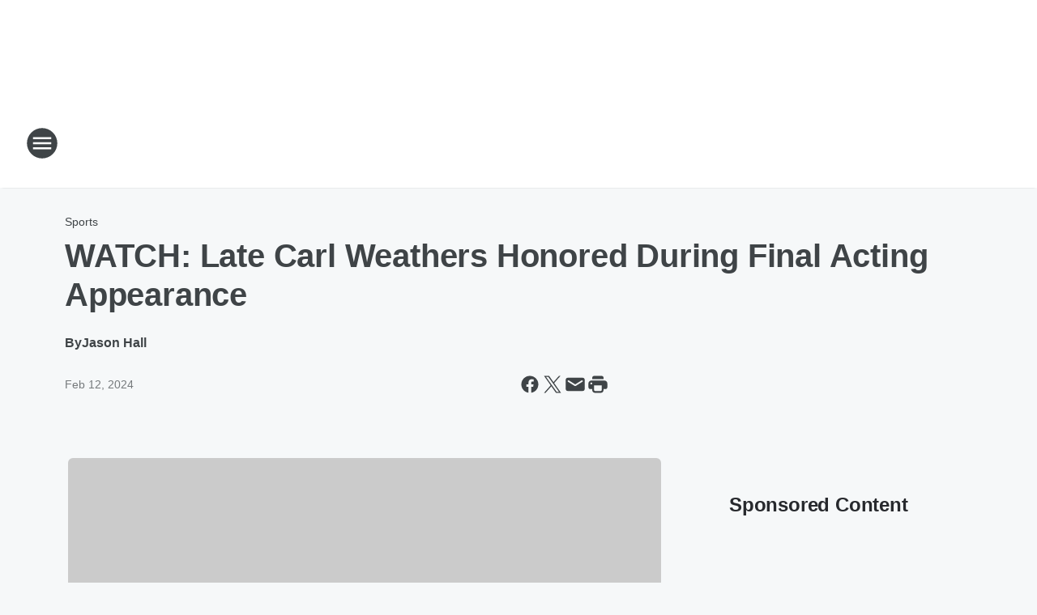

--- FILE ---
content_type: text/html; charset=utf-8
request_url: https://981thebreeze.iheart.com/content/2024-02-11-watch-late-carl-weathers-honored-during-final-acting-appearance/
body_size: 68030
content:
<!DOCTYPE html>
        <html lang="en" dir="ltr">
            <head>
                <meta charset="UTF-8">
                <meta name="viewport" content="width=device-width, initial-scale=1.0">
                
                <style>:root{--color-white:#fff;--color-black:#000;--color-red:red;--color-brand-red:#c6002b;--color-brand-grey:#939697;--palette-red-600:#c6002b;--palette-red-500:#cd212e;--palette-red-400:#e22c3a;--palette-red-300:#f4747c;--palette-red-200:#f79096;--palette-red-100:#f4adb1;--palette-orange-600:#fb6825;--palette-orange-500:#fc833e;--palette-orange-400:#fc9e65;--palette-orange-300:#fdb990;--palette-orange-200:#fdd5bb;--palette-orange-100:#fef1e8;--palette-yellow-600:#fcba38;--palette-yellow-500:#fdc64c;--palette-yellow-400:#fdd36f;--palette-yellow-300:#fddf96;--palette-yellow-200:#feecbf;--palette-yellow-100:#fff8e9;--palette-green-600:#46815a;--palette-green-500:#62aa7b;--palette-green-400:#78d297;--palette-green-300:#8bdea7;--palette-green-200:#9ce2b4;--palette-green-100:#ace7c0;--palette-blue-600:#0055b7;--palette-blue-500:#509da7;--palette-blue-400:#60bac6;--palette-blue-300:#68c8d5;--palette-blue-200:#84dae5;--palette-blue-100:#a3e2eb;--palette-purple-600:#793cb7;--palette-purple-500:#8d5bcd;--palette-purple-400:#a071dc;--palette-purple-300:#a586e5;--palette-purple-200:#b895f2;--palette-purple-100:#c7a3f5;--palette-grey-600:#27292d;--palette-grey-600-rgb:39,41,45;--palette-grey-500:#3f4447;--palette-grey-500-rgb:63,68,71;--palette-grey-400:#717277;--palette-grey-400-rgb:113,114,119;--palette-grey-300:#a9afb2;--palette-grey-300-rgb:169,175,178;--palette-grey-250:#dadfe3;--palette-grey-250-rgb:218,223,227;--palette-grey-200:#e6eaed;--palette-grey-200-rgb:230,234,237;--palette-grey-150:#edf1f3;--palette-grey-150-rgb:237,241,243;--palette-grey-100:#f6f8f9;--palette-grey-100-rgb:246,248,249;--accent-color:var(--palette-grey-600);--station-accent-background:var(--palette-grey-600);--station-accent-background-overlay:var(--accent-color);--station-accent-foreground:var(--color-white);--station-font-family:"Segoe UI",Helvetica,Arial,sans-serif,"Apple Color Emoji","Segoe UI Emoji","Segoe UI Symbol";--body-bgcolor:var(--palette-grey-100);--body-font-family:var(--station-font-family);--body-font-size:1.6rem;--body-font-size-2:1.4rem;--body-text-color:var(--palette-grey-600);--secondary-text-color:var(--palette-grey-500);--caption-text-color:var(--palette-grey-400);--default-link-color:var(--palette-grey-600);--default-link-hover-color:var(--palette-grey-500);--station-link-color:var(--accent-color);--station-link-hover-color:var(--default-link-hover-color);--content-min-width:90rem;--content-max-width:128rem;--grid-vertical-spacing:3.2rem;--base-grid-gap:1.6rem;--region-row-gap:var(--grid-vertical-spacing);--grid-gutter-width:1.6rem;--front-matter-grid-column:2;--two-column-grid-template-columns:var(--grid-gutter-width) minmax(28.8rem,1fr) var(--grid-gutter-width);--full-width-grid-template-columns:1fr;--full-width-grid-block-template-columns:var(--grid-gutter-width) minmax(28.8rem,1fr) var(--grid-gutter-width);--site-theme-overlay-opacity:0.25;--site-theme-foreground-color:var(--palette-grey-500);--site-theme-foreground-hover-color:var(--palette-grey-400);--site-theme-background-color:var(--color-white);--text-highlight-background:var(--color-black);--text-highlight-foreground:var(--color-white);--alert-background-color:var(--palette-blue-600);--alert-foreground-color:var(--color-white);--browser-checker-bg-color:var(--palette-grey-400);--browser-checker-text-color:var(--color-black);--eyebrow-text-color:var(--palette-grey-600);--byline-text-color:var(--palette-grey-600);--button-background:var(--palette-grey-600);--button-foreground:var(--color-white);--button-border:none;--button-padding:1.5rem 2.4rem;--button-radius:99.9rem;--button-font-size:1.5rem;--button-font-weight:600;--button-line-height:2rem;--button-shadow:0 0.1rem 0.3rem rgba(0,0,0,.15);--button-hover-background:var(--palette-grey-500);--button-hover-foreground:var(--color-white);--button-hover-shadow:0 0.3rem 0.5rem rgba(0,0,0,.15);--button-hover-border:var(--button-border);--button-active-background:var(--button-background);--button-active-foreground:var(--button-foreground);--button-active-shadow:var(--button-shadow);--button-active-border:var(--button-border);--button-disabled-background:var(--palette-grey-250);--button-disabled-foreground:var(--palette-grey-300);--button-disabled-shadow:none;--button-disabled-border:var(--button-border);--button-secondary-background:transparent;--button-secondary-foreground:var(--palette-grey-600);--button-secondary-border:0.1rem solid var(--palette-grey-600);--button-secondary-hover-background:var(--palette-grey-150);--button-secondary-hover-foreground:var(--button-secondary-foreground);--button-secondary-hover-border:var(--button-secondary-border);--button-secondary-active-background:var(--palette-grey-600);--button-secondary-active-foreground:var(--color-white);--button-secondary-active-border:var(--button-secondary-border);--button-customized-foreground:var(--body-text-color);--button-customized-background:transparent;--button-customized-hover-foreground:var(--body-text-color);--button-customized-hover-background:transparent;--block-theme-foreground-color:var(--body-text-color);--block-theme-background-color:var(--palette-grey-200);--block-theme-background-overlay:transparent;--heading-vertical-margin:2.4rem;--card-heading-color:var(--palette-grey-600);--card-bg-color:var(--color-white);--card-text-primary-color:var(--palette-grey-600);--card-text-secondary-color:var(--palette-grey-500);--tabs-text-default-color:var(--palette-grey-500);--tabs-text-active-color:var(--palette-grey-600);--fader-bg-color:var(--palette-grey-200);--fader-width:3.2rem;--fader-gradient:linear-gradient(to right,rgba(var(--palette-grey-200-rgb),0) 0%,var(--palette-grey-200) 90%);--viewmore-text-color:var(--palette-grey-600);--heading-text-color:var(--body-text-color);--container-max-width:128rem;--container-horizontal-margin:1.6rem;--container-block-vertical-margin:1.6rem;--container-width:calc(100vw - var(--container-horizontal-margin)*2);--container-block-width:var(--container-width);--navigation-zindex:999;--playerbar-zindex:9;--legalnotice-zindex:10;--modal-zindex:1000;--heading-font-weight:900;--heading-margin-default:0;--heading-1-font-size:3.2rem;--heading-1-line-height:3.6rem;--heading-2-font-size:2.4rem;--heading-2-line-height:2.8rem;--heading-3-font-size:2.4rem;--heading-3-line-height:2.8rem;--heading-4-font-size:1.8rem;--heading-4-line-height:2.2rem;--heading-5-font-size:1.6rem;--heading-5-line-height:2rem;--heading-6-font-size:1.4rem;--heading-6-line-height:1.6rem;--elevation-1:0 0.1rem 0.3rem rgba(0,0,0,.15);--elevation-4:0 0.3rem 0.5rem rgba(0,0,0,.15);--elevation-6:0 0.5rem 0.8rem rgba(0,0,0,.15);--elevation-8:0 0.8rem 2.4rem rgba(0,0,0,.15);--elevation-up:0 -0.1rem 0.3rem -0.3rem #000;--elevation-down:0 0.1rem 0.3rem -0.3rem #000;--weather-icon-color:var(--color-white);--arrow-icon-color:var(--color-white);--icon-default-width:2.4rem;--icon-default-height:2.4rem;--icon-primary-color:var(--palette-grey-500);--icon-secondary-color:var(--color-white);--icon-primary-hover-color:var(--palette-grey-400);--icon-secondary-hover-color:var(--color-white);--search-input-foreground:var(--palette-grey-600);--search-input-background:transparent;--search-container-background:var(--color-white);--search-input-placeholder:var(--palette-grey-400);--template-grid-height:100%}@media screen and (min-width:768px){:root{--max-gutter:calc((100% - var(--container-max-width))/2);--grid-gutter-width:minmax(2rem,var(--max-gutter));--base-grid-gap:3.2rem;--two-column-grid-template-columns:var(--grid-gutter-width) minmax(32rem,60rem) minmax(32rem,38rem) var(--grid-gutter-width)}}@media screen and (min-width:1060px){:root{--grid-gutter-width:minmax(8rem,var(--max-gutter));--two-column-grid-template-columns:var(--grid-gutter-width) minmax(52rem,90rem) 38rem var(--grid-gutter-width);--full-width-grid-block-template-columns:var(--grid-gutter-width) minmax(90rem,1fr) var(--grid-gutter-width);--container-horizontal-margin:8rem;--container-block-vertical-margin:3.2rem;--heading-1-font-size:4rem;--heading-1-line-height:4.8rem;--heading-2-font-size:3.2rem;--heading-2-line-height:3.6rem}}body.theme-night{--site-theme-foreground-color:var(--palette-grey-100);--site-theme-foreground-hover-color:var(--palette-grey-300);--site-theme-background-color:var(--color-black);--alert-background-color:var(--color-white);--alert-foreground-color:var(--color-black);--search-input-foreground:var(--site-theme-foreground-color);--search-container-background:var(--site-theme-background-color);--search-input-placeholder:var(--site-theme-foreground-hover-color);--station-accent-background:var(--color-white);--station-accent-background-overlay:var(--accent-color);--station-accent-foreground:var(--color-black);--block-theme-background-color:var(--palette-grey-600);--block-theme-background-overlay:var(--accent-color);--block-theme-foreground-color:var(--color-white)}body.theme-night .themed-block{--tabs-text-default-color:var(--palette-grey-100);--tabs-text-active-color:var(--palette-grey-200);--card-text-primary-color:var(--block-theme-foreground-color);--card-text-secondary-color:var(--block-theme-foreground-color);--viewmore-text-color:var(--block-theme-foreground-color);--icon-primary-color:var(--block-theme-foreground-color);--heading-text-color:var(--block-theme-foreground-color);--default-link-color:var(--block-theme-foreground-color);--body-text-color:var(--block-theme-foreground-color);--fader-gradient:none;--eyebrow-text-color:var(--block-theme-foreground-color);--button-background:var(--color-white);--button-foreground:var(--palette-grey-600);--button-border:none;--button-hover-background:var(--palette-grey-100);--button-hover-foreground:var(--palette-grey-600);--button-active-background:var(--button-hover-background);--button-active-foreground:var(--button-hover-foreground);--button-disabled-background:var(--palette-grey-400);--button-disabled-foreground:var(--palette-grey-300);--button-secondary-background:transparent;--button-secondary-foreground:var(--color-white);--button-secondary-border:0.1rem solid var(--palette-grey-100);--button-secondary-hover-background:var(--palette-grey-100);--button-secondary-hover-foreground:var(--palette-grey-600);--button-secondary-hover-border:var(--button-secondary-border);--button-secondary-active-background:var(--color-white);--button-secondary-active-foreground:var(--palette-grey-600);--button-secondary-active-border:var(--button-secondary-border)}body.template-coast{--accent-color:var(--palette-grey-100);--body-bgcolor:var(--color-black);--body-text-color:var(--color-white);--card-heading-color:var(--color-white);--card-bg-color:transparent;--card-text-primary-color:var(--color-white);--card-text-secondary-color:var(--palette-grey-100);--heading-text-color:var(--body-text-color);--tabs-text-default-color:var(--color-white);--tabs-text-active-color:var(--palette-grey-100);--button-customized-foreground:var(--default-link-color);--button-customized-hover-foreground:var(--default-link-hover-color)}.card-title{font-size:var(--heading-4-font-size);font-weight:var(--heading-font-weight);line-height:var(--heading-4-line-height)}.alerts:not(:empty),.themed-block{background-color:var(--block-theme-background-color);max-width:none;position:relative}.theme-night .alerts:not(:empty)>*,.theme-night .themed-block>*{position:relative;z-index:1}.theme-night .alerts:not(:empty):before,.theme-night .themed-block:before{background-color:var(--block-theme-background-overlay);content:"";display:inline-flex;height:100%;left:0;opacity:var(--site-theme-overlay-opacity);position:absolute;top:0;width:100%;z-index:0}.subheading{color:var(--secondary-text-color)}.caption{color:var(--caption-text-color)}.scroll-blocker{background-color:rgba(0,0,0,.7);height:100vh;left:0;opacity:0;position:fixed;top:0;transition:visibility 0s ease-in-out,opacity .3s;visibility:hidden;width:100%;z-index:10}.no-content{display:none}.hidden{display:none!important}.search-button{background-color:transparent;border:none;cursor:pointer;line-height:0;margin:0;padding:0}.search-button svg .primary-path{fill:var(--icon-primary-color)}.search-button:active svg .primary-path,.search-button:hover svg .primary-path{fill:var(--icon-primary-hover-color)}.text-default{color:var(--palette-grey-500)}.text-headline{color:var(--palette-grey-600)}.text-caption{color:var(--palette-grey-400)}.text-on-dark{color:#fff}.text-on-light{color:var(--palette-grey-500)}.text-inactive{color:var(--palette-grey-300)}.text-link{color:var(--palette-red-400)}.bg-default{background-color:var(--palette-grey-100)}.bg-light{background-color:#fff}.bg-dark{background-color:var(--palette-grey-600)}.bg-inactive{background-color:var(--palette-grey-300)}.bg-selected{background-color:var(--palette-red-400)}.border-default{border-color:var(--palette-grey-300)}.border-neutral-light{border-color:var(--palette-grey-200)}.border-neutral-dark{border-color:var(--palette-grey-400)}.border-dark{border-color:var(--palette-grey-500)}.card{box-shadow:var(--elevation-1)}.card:hover{box-shadow:var(--elevation-4)}.menu{box-shadow:var(--elevation-6)}.dialog{box-shadow:var(--elevation-8)}.elevation-01,.navigation-bar{box-shadow:var(--elevation-1)}.elevation-01,.elevation-04{border-radius:.6rem}.elevation-04{box-shadow:var(--elevation-4)}.elevation-06{border-radius:.6rem;box-shadow:var(--elevation-6)}.elevation-08{border-radius:.6rem;box-shadow:var(--elevation-8)}.elevation-up{border-radius:.6rem;box-shadow:var(--elevation-up)}.img-responsive{height:auto;max-width:100%}.warning-text{background:var(--palette-yellow-300);border-radius:.6rem;box-shadow:0 .4rem .4rem rgba(0,0,0,.1);color:var(--palette-grey-600);display:flex;font-size:1.6rem;font-weight:400;gap:.8rem;padding:1.6rem;width:100%}.warning-text:before{content:url("data:image/svg+xml;utf8,<svg xmlns='http://www.w3.org/2000/svg' fill='brown'><path d='M11.777.465a.882.882 0 00-1.554 0L.122 18.605C-.224 19.225.208 20 .899 20H21.1c.691 0 1.123-.775.777-1.395L11.777.465zM11 12.5c-.55 0-1-.45-1-1v-4c0-.55.45-1 1-1s1 .45 1 1v4c0 .55-.45 1-1 1zm0 4a1 1 0 110-2 1 1 0 010 2z' /></svg>");display:block;height:2rem;width:2.2rem}.fader{position:relative}.fader:after{background:var(--fader-gradient);content:"";display:inline-block;height:100%;position:absolute;right:-.1rem;top:-.1rem;width:var(--fader-width)}.fader .fade{display:none}.alerts:not(:empty){margin-bottom:-.1rem;padding:2.4rem 0}hr.divider{background-color:var(--palette-grey-300);border:none;height:.1rem;margin:0}hr.dark{background:var(--palette-grey-400)}html{font-size:10px;margin:0;max-width:100vw;padding:0;width:100%}html *{box-sizing:border-box}@-moz-document url-prefix(){body{font-weight:lighter}}body{background-color:var(--body-bgcolor);color:var(--body-text-color);font-family:var(--body-font-family);font-size:var(--body-font-size);margin:0;overflow:hidden;overflow-anchor:none;padding:0;position:relative;width:100%}body.no-scroll{height:100vh;overflow:hidden}body.no-scroll .scroll-blocker{opacity:1;visibility:visible}a{color:var(--default-link-color)}a.next-page{height:.1rem;visibility:hidden}h1,h2,h3,h4,h5,h6{color:var(--heading-text-color);font-weight:var(--heading-font-weight);margin:var(--heading-margin-default)}h1,h2,h3,h4{letter-spacing:-.02rem}h1{font-size:var(--heading-1-font-size);line-height:var(--heading-1-line-height)}h2{font-size:var(--heading-2-font-size);line-height:var(--heading-2-line-height)}h3{font-size:var(--heading-3-font-size);line-height:var(--heading-3-line-height)}h4{font-size:var(--heading-4-font-size);line-height:var(--heading-4-line-height)}h5{font-size:var(--heading-5-font-size);line-height:var(--heading-5-line-height)}h6{font-size:var(--heading-6-font-size);line-height:var(--heading-6-line-height)}figure{margin:0 auto}[type=email],[type=number],[type=password],input[type=text]{background:#fff;border:.1rem solid #717277;border-radius:.6rem}.tabbed-item:focus{background-color:#ff0!important;outline:.2rem dashed red!important}button{font-family:var(--body-font-family)}svg .primary-path{fill:var(--icon-primary-color)}svg .secondary-path{fill:var(--icon-secondary-color)}::selection{background-color:var(--text-highlight-background);color:var(--text-highlight-foreground)}@media print{@page{size:A4 portrait;margin:1cm}::-webkit-scrollbar{display:none}body{background:#fff!important;color:#000;font:13pt Georgia,Times New Roman,Times,serif;line-height:1.3;margin:0}#app{display:block;height:100%;width:auto}h1{font-size:24pt}h2,h3,h4{font-size:14pt;margin-top:2.5rem}h1,h2,h3,h4,h5,h6{page-break-after:avoid}a,blockquote,h1,h2,h3,h4,h5,h6,img,p{page-break-inside:avoid}img{page-break-after:avoid}pre,table{page-break-inside:avoid}a,a:link,a:visited{background:transparent;color:#520;font-weight:700;text-align:left;text-decoration:underline}a[href^="#"]{font-weight:400;text-decoration:none}a:after>img,article a[href^="#"]:after{content:""}address,blockquote,dd,dt,li,p{font-size:100%}ol,ul{list-style:square;margin-bottom:20pt;margin-left:18pt}li{line-height:1.6em}.component-site-header{display:block;position:relative}.component-site-header .main-header-items{display:block;width:100%}iframe{height:0!important;line-height:0pt!important;overflow:hidden!important;white-space:nowrap;width:0!important}.component-ad-unit,.component-pushdown,.component-recommendation,.component-social-network-icons,.footer-national-links,.lower-footer-national-links,.nav-toggler,.search-user-container,.share-icons,iframe,nav{display:none}}.component-app{background-color:pink;display:flex;flex-direction:column}.template-grid{display:grid;grid-template-areas:"router-outlet" "player-bar";grid-template-columns:1fr;grid-template-rows:1fr auto;height:100vh;height:var(--template-grid-height);overflow:hidden}.template-grid>.component-routes{grid-area:router-outlet;overflow:auto}.template-grid>.ihr-player-bar{grid-area:player-bar}
/*# sourceMappingURL=local-critical-style.5a54a2ee878d2c1e77ca.css.map*/</style>
                <link rel="preconnect" href="https://static.inferno.iheart.com" data-reactroot=""/><link rel="preconnect" href="https://i.iheart.com" data-reactroot=""/><link rel="preconnect" href="https://webapi.radioedit.iheart.com" data-reactroot=""/><link rel="preconnect" href="https://us.api.iheart.com" data-reactroot=""/><link rel="preconnect" href="https://https://cdn.cookielaw.org" data-reactroot=""/><link rel="preconnect" href="https://www.iheart.com" data-reactroot=""/><link rel="dns-prefetch" href="https://static.inferno.iheart.com" data-reactroot=""/><link rel="preload" href="https://cdn.cookielaw.org/consent/7d044e9d-e966-4b73-b448-a29d06f71027/otSDKStub.js" as="script" data-reactroot=""/><link rel="preload" href="https://cdn.cookielaw.org/opt-out/otCCPAiab.js" as="script" data-reactroot=""/>
                
                <link data-chunk="bundle" rel="stylesheet" href="https://static.inferno.iheart.com/inferno/styles/bundle.59591de6039be7feaf3d.css">
<link data-chunk="local" rel="stylesheet" href="https://static.inferno.iheart.com/inferno/styles/local.bc06f128f534d4a5d747.css">
<link data-chunk="FrontMatter-component" rel="stylesheet" href="https://static.inferno.iheart.com/inferno/styles/FrontMatter-component.2085be03ea772e448ffc.css">
<link data-chunk="Heading-component" rel="stylesheet" href="https://static.inferno.iheart.com/inferno/styles/Heading-component.d79a5c95e6ef67a97bca.css">
<link data-chunk="AssetLegacy-component" rel="stylesheet" href="https://static.inferno.iheart.com/inferno/styles/AssetLegacy-component.2f0669b2b350b143ab90.css">
<link data-chunk="ImageAsset-component" rel="stylesheet" href="https://static.inferno.iheart.com/inferno/styles/ImageAsset-component.2b71f0129af91cbf9c50.css">
<link data-chunk="HtmlEmbedLegacy-component" rel="stylesheet" href="https://static.inferno.iheart.com/inferno/styles/HtmlEmbedLegacy-component.b4b15f07245686764032.css">
<link data-chunk="core-page-blocks-recommendation-Recommendation-component" rel="stylesheet" href="https://static.inferno.iheart.com/inferno/styles/core-page-blocks-recommendation-Recommendation-component.2fbf0f823711108d2479.css">
<link data-chunk="core-page-blocks-datasource-DatasourceLoader-component" rel="stylesheet" href="https://static.inferno.iheart.com/inferno/styles/core-page-blocks-datasource-DatasourceLoader-component.ed118ca85e0cefc658b6.css">
<link data-chunk="components-Eyebrow-component" rel="stylesheet" href="https://static.inferno.iheart.com/inferno/styles/Eyebrow-component.23e83d8b8cab22ea99d6.css">
                <style data-reactroot="">:root {
        --station-font-family: "Mulish","Segoe UI",Helvetica,Arial,sans-serif,"Apple Color Emoji","Segoe UI Emoji","Segoe UI Symbol";
        --gradient-start: hsl(337,84.9%,37.6%);
        --gradient-stop: hsl(337,84.9%,31.6%);
        
                --accent-color: #ec1669;
            
        
             --darkFooterColor: hsl(337,84.9%,35.6%);
             
        --premiere-footer-dark-color:var(--darkFooterColor);
    }</style>
                
                <title data-rh="true">WATCH: Late Carl Weathers Honored During Final Acting Appearance | 98.1 The Breeze</title>
                <link data-rh="true" rel="shortcut icon" type="" title="" href="https://i.iheart.com/v3/re/assets.brands/5e0a3df06f30114a05e0279e?ops=gravity(%22center%22),contain(32,32),quality(65)"/><link data-rh="true" rel="apple-touch-icon" type="" title="" href="https://i.iheart.com/v3/re/assets.brands/5e0a3df06f30114a05e0279e?ops=new(),flood(%22white%22),swap(),merge(%22over%22),gravity(%22center%22),contain(167,167),quality(80),format(%22png%22)"/><link data-rh="true" rel="image_src" type="" title="" href="https://i.iheart.com/v3/re/new_assets/65bd445458fa6e45d228992d?ops=gravity(%22north%22),fit(1200,675),quality(65)"/><link data-rh="true" rel="canonical" type="" title="" href="https://www.iheart.com/content/2024-02-11-watch-late-carl-weathers-honored-during-final-acting-appearance/"/>
                <meta data-rh="true" property="og:locale" content="en_us"/><meta data-rh="true" name="msapplication-TileColor" content="#fff"/><meta data-rh="true" name="msvalidate.01" content="E98E323249F89ACF6294F958692E230B"/><meta data-rh="true" name="format-detection" content="telephone=no"/><meta data-rh="true" name="theme-color" content="#ec1669"/><meta data-rh="true" property="og:title" content="WATCH: Late Carl Weathers Honored During Final Acting Appearance | 98.1 The Breeze"/><meta data-rh="true" property="twitter:title" content="WATCH: Late Carl Weathers Honored During Final Acting Appearance | 98.1 The Breeze"/><meta data-rh="true" itemprop="name" content="WATCH: Late Carl Weathers Honored During Final Acting Appearance | 98.1 The Breeze"/><meta data-rh="true" name="description" content="Late legendary actor Carl Weathers was honored during what would serve as his final role."/><meta data-rh="true" property="og:description" content="Late legendary actor Carl Weathers was honored during what would serve as his final role."/><meta data-rh="true" property="twitter:description" content="Late legendary actor Carl Weathers was honored during what would serve as his final role."/><meta data-rh="true" itemprop="description" content="Late legendary actor Carl Weathers was honored during what would serve as his final role."/><meta data-rh="true" name="keywords" content="Carl Weathers, FanDuel, role, Rob Gronkowski, NFL, football, Super Bowl, Super Bowl LVIII"/><meta data-rh="true" property="og:url" content="https://981thebreeze.iheart.com/content/2024-02-11-watch-late-carl-weathers-honored-during-final-acting-appearance/"/><meta data-rh="true" property="twitter:url" content="https://981thebreeze.iheart.com/content/2024-02-11-watch-late-carl-weathers-honored-during-final-acting-appearance/"/><meta data-rh="true" itemprop="url" content="https://981thebreeze.iheart.com/content/2024-02-11-watch-late-carl-weathers-honored-during-final-acting-appearance/"/><meta data-rh="true" name="thumbnail" content="https://i.iheart.com/v3/re/new_assets/65bd445458fa6e45d228992d?ops=gravity(%22north%22),fit(1200,675),quality(65)"/><meta data-rh="true" property="og:image" content="https://i.iheart.com/v3/re/new_assets/65bd445458fa6e45d228992d?ops=gravity(%22north%22),fit(1200,675),quality(65)"/><meta data-rh="true" property="og:image:width" content="1200"/><meta data-rh="true" property="og:image:height" content="675"/><meta data-rh="true" property="twitter:image" content="https://i.iheart.com/v3/re/new_assets/65bd445458fa6e45d228992d?ops=gravity(%22north%22),fit(1200,675),quality(65)"/><meta data-rh="true" itemprop="image" content="https://i.iheart.com/v3/re/new_assets/65bd445458fa6e45d228992d?ops=gravity(%22north%22),fit(1200,675),quality(65)"/><meta data-rh="true" name="msapplication-TileImage" content="https://i.iheart.com/v3/re/new_assets/65bd445458fa6e45d228992d?ops=gravity(%22north%22),fit(1200,675),quality(65)"/><meta data-rh="true" property="twitter:card" content="summary_large_image"/><meta data-rh="true" property="twitter:site" content="@981thebreeze"/><meta data-rh="true" property="twitter:creator" content="@981thebreeze"/><meta data-rh="true" property="twitter:domain" content="981thebreeze.iheart.com"/><meta data-rh="true" property="og:site_name" content="98.1 The Breeze"/><meta data-rh="true" name="application-name" content="98.1 The Breeze"/><meta data-rh="true" property="fb:app_id" content="85744442471"/><meta data-rh="true" property="fb:pages" content="226054494427062"/><meta data-rh="true" name="google-site-verification" content="p2FWrUKxtwBmQgHV4CjD80oKdZZBjmMNByoWvZMsYso"/><meta data-rh="true" property="twitter:tile:image:alt" content="Late legendary actor Carl Weathers was honored during what would serve as his final role."/><meta data-rh="true" property="twitter::tile:image" content="https://i.iheart.com/v3/re/new_assets/65bd445458fa6e45d228992d?ops=gravity(%22north%22),fit(1200,675),quality(65)"/><meta data-rh="true" property="og:type" content="article"/><meta data-rh="true" property="twitter:tile:template:testing" content="1"/><meta data-rh="true" name="robots" content="max-image-preview:large"/><meta data-rh="true" name="categories" content="sports, entertainment-news"/>
                
            </head>
            <body class="theme-light template-default">
                <div id="app"><div class="component-template template-grid" data-reactroot=""><div class="component-routes"><div class="component-pushdown"><div tabindex="-1" class="component-ad-unit lazy-load" data-position="3330" data-split="50" id="dfp-ad-3330-ad:top-leaderboard"></div></div><header class="component-site-header"><section class="main-header-items"><button aria-label="Open Site Navigation" class="nav-toggler" tabindex="0"><svg tabindex="-1" focusable="false" class="svg-icon icon-hamburger" width="32px" height="32px" viewBox="0 0 32 32" fill="none" xmlns="http://www.w3.org/2000/svg"><circle cx="16" cy="16" r="15" fill="none" stroke="none" stroke-width="2"></circle><path fill-rule="evenodd" clip-rule="evenodd" tabindex="-1" class="primary-path" fill="none" d="M7 22h18v-2H7v2zm0-5h18v-2H7v2zm0-7v2h18v-2H7z"></path></svg></button><nav class="" tabindex="-1" aria-hidden="true" aria-label="Primary Site Navigation" id="component-site-nav"><header class="navbar-header"><figure class="component-station-logo"><a aria-label="Station Link" tabindex="0" href="/"><img src="https://i.iheart.com/v3/re/assets.brands/5e0a3df06f30114a05e0279e?ops=gravity(%22center%22),contain(180,60)&amp;quality=80" data-src="https://i.iheart.com/v3/re/assets.brands/5e0a3df06f30114a05e0279e?ops=gravity(%22center%22),contain(180,60)&amp;quality=80" data-srcset="https://i.iheart.com/v3/re/assets.brands/5e0a3df06f30114a05e0279e?ops=gravity(%22center%22),contain(180,60)&amp;quality=80 1x,https://i.iheart.com/v3/re/assets.brands/5e0a3df06f30114a05e0279e?ops=gravity(%22center%22),contain(360,120)&amp;quality=80 2x" sizes="" alt="98.1 The Breeze - San Francisco Bay Area&#x27;s Relaxing Favorites At Work" class="lazyload" srcSet="https://i.iheart.com/v3/re/assets.brands/5e0a3df06f30114a05e0279e?ops=gravity(%22center%22),contain(180,60)&amp;quality=80 1x,https://i.iheart.com/v3/re/assets.brands/5e0a3df06f30114a05e0279e?ops=gravity(%22center%22),contain(360,120)&amp;quality=80 2x" width="180" height="60"/></a></figure><button class="CloseButton-module_close_4S+oa undefined" aria-label="Close Site Navigation" tabindex="0"><svg class="svg-icon icon-close" focusable="false" tabindex="-1" aria-hidden="true" width="24" height="24" viewBox="0 0 24 24" fill="none" xmlns="http://www.w3.org/2000/svg"><path aria-hidden="true" focusable="false" tabindex="-1" class="primary-path" d="M18.3 5.70997C17.91 5.31997 17.28 5.31997 16.89 5.70997L12 10.59L7.10997 5.69997C6.71997 5.30997 6.08997 5.30997 5.69997 5.69997C5.30997 6.08997 5.30997 6.71997 5.69997 7.10997L10.59 12L5.69997 16.89C5.30997 17.28 5.30997 17.91 5.69997 18.3C6.08997 18.69 6.71997 18.69 7.10997 18.3L12 13.41L16.89 18.3C17.28 18.69 17.91 18.69 18.3 18.3C18.69 17.91 18.69 17.28 18.3 16.89L13.41 12L18.3 7.10997C18.68 6.72997 18.68 6.08997 18.3 5.70997Z" fill="#3F4447"></path></svg></button></header><hr class="divider"/><section class="nav-inner-wrapper"><ul style="max-height:calc(100vh - 100px)" class="menu-container main-nav"><li class="menu-top-label"><button aria-label="Listen" class="button-text" tabindex="0"><span class="menu-label">Listen</span></button></li><li data-testid="menu-top-label" class="menu-top-label menu-toggler"><button aria-label="Toggle Menu for On-Air" class="button-text" tabindex="0"><span class="menu-label">On-Air</span><svg tabindex="-1" focusable="false" class="svg-icon icon-expand" width="24" height="24" viewBox="0 0 24 24" fill="none" xmlns="http://www.w3.org/2000/svg"><path class="primary-path" tabindex="-1" d="M15.88 9.29006L12 13.1701L8.11998 9.29006C7.72998 8.90006 7.09998 8.90006 6.70998 9.29006C6.31998 9.68006 6.31998 10.3101 6.70998 10.7001L11.3 15.2901C11.69 15.6801 12.32 15.6801 12.71 15.2901L17.3 10.7001C17.69 10.3101 17.69 9.68006 17.3 9.29006C16.91 8.91006 16.27 8.90006 15.88 9.29006Z"></path></svg></button><ul class="submenu-container" aria-hidden="true"><li><a aria-label="The Morning Breeze" tabindex="0" href="/featured/the-morning-breeze/">The Morning Breeze</a></li><li><a aria-label="Sylvia Chacon" tabindex="0" href="/featured/sylvia-chacon/">Sylvia Chacon</a></li><li><a aria-label="Tony Sandoval on The Breeze" tabindex="0" href="/featured/tony-sandoval-on-the-breeze/">Tony Sandoval on The Breeze</a></li><li><a href="https://www.delilah.com/" target="_blank" rel="noopener" aria-label="Delilah">Delilah</a></li><li><a aria-label="On-Air Schedule" tabindex="0" href="/schedule/">On-Air Schedule</a></li></ul></li><li data-testid="menu-top-label" class="menu-top-label menu-toggler"><button aria-label="Toggle Menu for Podcasts and Media" class="button-text" tabindex="0"><span class="menu-label">Podcasts and Media</span><svg tabindex="-1" focusable="false" class="svg-icon icon-expand" width="24" height="24" viewBox="0 0 24 24" fill="none" xmlns="http://www.w3.org/2000/svg"><path class="primary-path" tabindex="-1" d="M15.88 9.29006L12 13.1701L8.11998 9.29006C7.72998 8.90006 7.09998 8.90006 6.70998 9.29006C6.31998 9.68006 6.31998 10.3101 6.70998 10.7001L11.3 15.2901C11.69 15.6801 12.32 15.6801 12.71 15.2901L17.3 10.7001C17.69 10.3101 17.69 9.68006 17.3 9.29006C16.91 8.91006 16.27 8.90006 15.88 9.29006Z"></path></svg></button><ul class="submenu-container" aria-hidden="true"><li><a aria-label="Playlist" tabindex="0" href="/music/recently-played/">Playlist</a></li><li><a href="https://www.iheart.com/podcast/139-The-Morning-Breezecast-28338841/" target="_blank" rel="noopener" aria-label="The Morning Breezecast">The Morning Breezecast</a></li><li><a href="https://www.iheart.com/podcast/981-the-breeze-28553094/" target="_blank" rel="noopener" aria-label="The Morning Breeze OnDemand">The Morning Breeze OnDemand</a></li><li><a aria-label="Photos" tabindex="0" href="/pics/">Photos</a></li><li><a href="https://www.iheart.com/live/981-the-breeze-285/?autoplay=true" target="_blank" rel="noopener" aria-label="Listen Now">Listen Now</a></li><li><a aria-label="CEOs You Should Know" tabindex="0" href="/featured/ceos-you-should-know-sf/">CEOs You Should Know</a></li></ul></li><li class="menu-top-label"><a aria-label="Calendar" tabindex="0" href="/calendar/">Calendar</a></li><li data-testid="menu-top-label" class="menu-top-label menu-toggler"><button aria-label="Toggle Menu for Connect" class="button-text" tabindex="0"><span class="menu-label">Connect</span><svg tabindex="-1" focusable="false" class="svg-icon icon-expand" width="24" height="24" viewBox="0 0 24 24" fill="none" xmlns="http://www.w3.org/2000/svg"><path class="primary-path" tabindex="-1" d="M15.88 9.29006L12 13.1701L8.11998 9.29006C7.72998 8.90006 7.09998 8.90006 6.70998 9.29006C6.31998 9.68006 6.31998 10.3101 6.70998 10.7001L11.3 15.2901C11.69 15.6801 12.32 15.6801 12.71 15.2901L17.3 10.7001C17.69 10.3101 17.69 9.68006 17.3 9.29006C16.91 8.91006 16.27 8.90006 15.88 9.29006Z"></path></svg></button><ul class="submenu-container" aria-hidden="true"><li><a href="https://www.bayareaeqhq.com/?utm_source=kisq-fm&amp;utm_medium=radio&amp;utm_campaign=epic-san-francisco" target="_blank" rel="noopener" aria-label="Earthquake Preparedness">Earthquake Preparedness</a></li><li><a href="https://www.facebook.com/981thebreeze" target="_blank" rel="noopener" aria-label="Join Us On Facebook">Join Us On Facebook</a></li><li><a href="https://twitter.com/981thebreeze/" target="_blank" rel="noopener" aria-label="Follow Us on Twitter">Follow Us on Twitter</a></li><li><a href="https://www.instagram.com/981thebreeze/" target="_blank" rel="noopener" aria-label="Follow Us on Instagram">Follow Us on Instagram</a></li><li><a aria-label="Newsletter" tabindex="0" href="/newsletter/">Newsletter</a></li><li><a aria-label="Calendar" tabindex="0" href="/calendar/">Calendar</a></li><li><a href="https://www.iheart.com/live/981-the-breeze-285/?autoplay=true" target="_blank" rel="noopener" aria-label="Listen on iHeartRadio">Listen on iHeartRadio</a></li><li><a aria-label="Advertise With Us" tabindex="0" href="/advertise/">Advertise With Us</a></li><li><a aria-label="Bay Area Traffic" tabindex="0" href="/traffic/">Bay Area Traffic</a></li><li><a href="https://www.iheartmedia.com/careers" target="_blank" rel="noopener" aria-label="Jobs With Us">Jobs With Us</a></li></ul></li><li class="menu-top-label menu-toggler"><button aria-label="Toggle Menu for Contests &amp; Promotions" class="button-text" tabindex="0"><span class="menu-label">Contests &amp; Promotions</span><svg tabindex="-1" focusable="false" class="svg-icon icon-expand" width="24" height="24" viewBox="0 0 24 24" fill="none" xmlns="http://www.w3.org/2000/svg"><path class="primary-path" tabindex="-1" d="M15.88 9.29006L12 13.1701L8.11998 9.29006C7.72998 8.90006 7.09998 8.90006 6.70998 9.29006C6.31998 9.68006 6.31998 10.3101 6.70998 10.7001L11.3 15.2901C11.69 15.6801 12.32 15.6801 12.71 15.2901L17.3 10.7001C17.69 10.3101 17.69 9.68006 17.3 9.29006C16.91 8.91006 16.27 8.90006 15.88 9.29006Z"></path></svg></button><ul class="submenu-container" aria-hidden="true"><li><a href="https://www.iheartradiobroadway.com/featured/iheart-amda/" target="_blank" rel="noopener" aria-label="Win A Full-Tuition Scholarship To AMDA College Of The Performing Arts!">Win A Full-Tuition Scholarship To AMDA College Of The Performing Arts!</a></li><li><a aria-label="Listen to Win $1,000" tabindex="0" href="/promotions/listen-to-win-1000-1843479/">Listen to Win $1,000</a></li><li><a href="https://www.donorschoose.org/iheartradio" target="_blank" rel="noopener" aria-label="Give Your Favorite Teacher A Chance To Win $5,000 In Classroom Supplies!">Give Your Favorite Teacher A Chance To Win $5,000 In Classroom Supplies!</a></li><li><a aria-label="All Contests &amp; Promotions" tabindex="0" href="/promotions/">All Contests &amp; Promotions</a></li><li><a aria-label="Contest Rules" tabindex="0" href="/rules/">Contest Rules</a></li></ul></li><li class="menu-top-label"><a tabindex="0" href="/contact/">Contact</a></li><li class="menu-top-label"><a tabindex="0" href="/newsletter/">Newsletter</a></li><li class="menu-top-label"><a tabindex="0" href="/advertise/">Advertise on 98.1 The Breeze</a></li><li class="menu-top-label"><a href="tel:1-844-844-iHeart">1-844-844-iHeart</a></li><ul class="component-social-icons"><li class="icon-container"><a href="//www.facebook.com/981thebreeze" aria-label="Visit us on facebook" target="_blank" rel="noopener"><svg tabindex="-1" focusable="false" class="svg-icon icon-facebook" width="24" height="24" viewBox="0 0 24 24" xmlns="http://www.w3.org/2000/svg" fill="none"><path class="primary-path" tabindex="-1" d="M21 12C21 7.02891 16.9711 3 12 3C7.02891 3 3 7.02891 3 12C3 16.493 6.29062 20.216 10.5938 20.891V14.6016H8.30859V12H10.5938V10.0172C10.5938 7.76191 11.9367 6.51562 13.9934 6.51562C14.9777 6.51562 16.0078 6.69141 16.0078 6.69141V8.90625H14.8723C13.7543 8.90625 13.4062 9.60059 13.4062 10.3125V12H15.9023L15.5033 14.6016H13.4062V20.891C17.7094 20.216 21 16.493 21 12Z" fill="#27292D"></path><path class="secondary-path" tabindex="-1" d="M15.5033 14.6016L15.9023 12H13.4062V10.3125C13.4062 9.60059 13.7543 8.90625 14.8723 8.90625H16.0078V6.69141C16.0078 6.69141 14.9777 6.51562 13.9934 6.51562C11.9367 6.51562 10.5938 7.76191 10.5938 10.0172V12H8.30859V14.6016H10.5938V20.891C11.0525 20.9631 11.5219 21 12 21C12.4781 21 12.9475 20.9631 13.4062 20.891V14.6016H15.5033Z" fill="white"></path></svg></a></li><li class="icon-container"><a href="//www.x.com/981thebreeze" aria-label="Visit us on X" target="_blank" rel="noopener"><svg tabindex="-1" focusable="false" class="svg-icon icon-twitter" xmlns="http://www.w3.org/2000/svg" width="24" height="24" viewBox="0 0 24 24" fill="none"><path class="primary-path" d="M13.7124 10.6218L20.4133 3H18.8254L13.0071 9.61788L8.35992 3H3L10.0274 13.0074L3 21H4.58799L10.7324 14.0113L15.6401 21H21L13.7124 10.6218ZM11.5375 13.0956L10.8255 12.0991L5.16017 4.16971H7.59922L12.1712 10.5689L12.8832 11.5655L18.8262 19.8835H16.3871L11.5375 13.0956Z" fill="#27292D"></path></svg></a></li><li class="icon-container"><a href="//www.instagram.com/981thebreeze" aria-label="Visit us on instagram" target="_blank" rel="noopener"><svg tabindex="-1" focusable="false" class="svg-icon icon-instagram" width="24" height="24" viewBox="0 0 24 24" fill="none" xmlns="http://www.w3.org/2000/svg"><path class="primary-path" tabindex="-1" fill-rule="evenodd" clip-rule="evenodd" d="M12.0001 7.37836C11.086 7.37836 10.1924 7.64941 9.43242 8.15724C8.6724 8.66508 8.08003 9.38688 7.73023 10.2314C7.38043 11.0759 7.28891 12.0051 7.46723 12.9016C7.64556 13.7981 8.08573 14.6216 8.73208 15.268C9.37842 15.9143 10.2019 16.3545 11.0984 16.5328C11.9949 16.7112 12.9242 16.6196 13.7687 16.2698C14.6132 15.92 15.335 15.3277 15.8428 14.5676C16.3506 13.8076 16.6217 12.9141 16.6217 12C16.6217 10.7743 16.1348 9.59873 15.2681 8.732C14.4013 7.86528 13.2258 7.37836 12.0001 7.37836ZM12.0001 15C11.4067 15 10.8267 14.824 10.3334 14.4944C9.84003 14.1647 9.45553 13.6962 9.22847 13.148C9.00141 12.5998 8.94201 11.9966 9.05777 11.4147C9.17353 10.8328 9.45925 10.2982 9.87881 9.87867C10.2984 9.45912 10.8329 9.17341 11.4148 9.05765C11.9968 8.9419 12.6 9.00131 13.1482 9.22838C13.6963 9.45544 14.1649 9.83995 14.4945 10.3333C14.8241 10.8266 15.0001 11.4067 15.0001 12C15.0001 12.7956 14.684 13.5587 14.1214 14.1213C13.5588 14.6839 12.7957 15 12.0001 15Z" fill="#27292D"></path><path class="primary-path" tabindex="-1" d="M17.8842 7.19576C17.8842 7.79222 17.4007 8.27575 16.8042 8.27575C16.2078 8.27575 15.7243 7.79222 15.7243 7.19576C15.7243 6.5993 16.2078 6.11578 16.8042 6.11578C17.4007 6.11578 17.8842 6.5993 17.8842 7.19576Z" fill="#27292D"></path><path class="primary-path" tabindex="-1" fill-rule="evenodd" clip-rule="evenodd" d="M12 3C9.55581 3 9.24921 3.01036 8.28942 3.05416C7.33144 3.09789 6.67723 3.25001 6.10476 3.47251C5.50424 3.69849 4.96024 4.05275 4.51069 4.51058C4.05276 4.9601 3.6984 5.50411 3.47233 6.10466C3.25001 6.67716 3.09789 7.33137 3.05434 8.28935C3.01036 9.24915 3 9.55575 3 12C3 14.4443 3.01036 14.7509 3.05434 15.7107C3.09807 16.6687 3.25019 17.3229 3.47268 17.8953C3.69867 18.4959 4.05293 19.0399 4.51076 19.4894C4.96031 19.9472 5.50431 20.3015 6.10484 20.5275C6.67734 20.75 7.33154 20.9021 8.28949 20.9458C9.24944 20.9896 9.55592 21 12.0002 21C14.4444 21 14.751 20.9896 15.7108 20.9458C16.6688 20.9021 17.323 20.75 17.8955 20.5275C18.4933 20.2963 19.0363 19.9427 19.4896 19.4894C19.9428 19.0362 20.2964 18.4932 20.5276 17.8953C20.7501 17.3228 20.9023 16.6686 20.946 15.7107C20.9898 14.7507 21.0001 14.4443 21.0001 12C21.0001 9.55578 20.9898 9.24915 20.946 8.28935C20.9023 7.33137 20.7501 6.67716 20.5276 6.10469C20.3017 5.50417 19.9474 4.96016 19.4896 4.51062C19.04 4.0527 18.496 3.69836 17.8954 3.47233C17.3229 3.25001 16.6687 3.09789 15.7107 3.05434C14.7509 3.01036 14.4443 3 12 3ZM12 4.62165C14.4031 4.62165 14.6878 4.63084 15.6369 4.67414C16.5144 4.71418 16.9909 4.86077 17.308 4.98402C17.699 5.1283 18.0526 5.35835 18.3429 5.65727C18.6418 5.94757 18.8718 6.30118 19.0161 6.69209C19.1394 7.00923 19.286 7.48577 19.326 8.36326C19.3693 9.31231 19.3785 9.59694 19.3785 12.0001C19.3785 14.4033 19.3693 14.6879 19.326 15.637C19.286 16.5145 19.1393 16.991 19.0161 17.3082C18.8664 17.6963 18.6371 18.0488 18.3429 18.343C18.0487 18.6372 17.6962 18.8665 17.308 19.0162C16.9909 19.1395 16.5144 19.2861 15.6369 19.3261C14.688 19.3694 14.4034 19.3786 12 19.3786C9.59665 19.3786 9.31213 19.3694 8.36316 19.3261C7.48566 19.2861 7.00916 19.1395 6.69199 19.0162C6.30107 18.872 5.94747 18.6419 5.65716 18.343C5.35824 18.0527 5.12819 17.6991 4.98391 17.3082C4.86066 16.991 4.71404 16.5145 4.67403 15.637C4.63073 14.688 4.62155 14.4033 4.62155 12.0001C4.62155 9.59694 4.63073 9.31238 4.67403 8.36326C4.71408 7.48577 4.86066 7.00926 4.98391 6.69209C5.12821 6.30116 5.35828 5.94754 5.65723 5.65723C5.94754 5.35832 6.30115 5.12826 6.69206 4.98398C7.00919 4.86073 7.48574 4.71411 8.36323 4.6741C9.31228 4.6308 9.59683 4.62165 12 4.62165Z" fill="#27292D"></path></svg></a></li><li class="icon-container"><a href="//www.tiktok.com/@981thebreeze" aria-label="Visit us on tiktok" target="_blank" rel="noopener"><svg tabindex="-1" focusable="false" class="svg-icon icon-tiktok" width="24" height="24" viewBox="0 0 24 24" xmlns="http://www.w3.org/2000/svg"><path class="primary-path" tabindex="-1" d="M20.7501 6.91071C19.5331 6.84196 18.3823 6.33443 17.5108 5.48214C17.0478 5.03475 16.683 4.49596 16.4394 3.9C16.1913 3.30286 16.0697 2.66078 16.0822 2.01428H12.5822V15.0179C12.5822 17.2143 11.2751 18.5107 9.65367 18.5107C9.26383 18.5197 8.87615 18.4504 8.5136 18.3068C8.15104 18.1633 7.82097 17.9484 7.54296 17.675C7.2645 17.4005 7.04247 17.0741 6.88939 16.7143C6.73851 16.3534 6.66081 15.9661 6.66081 15.575C6.66081 15.1838 6.73851 14.7966 6.88939 14.4357C7.04247 14.0759 7.2645 13.7495 7.54296 13.475C7.82097 13.2016 8.15104 12.9867 8.5136 12.8432C8.87615 12.6996 9.26383 12.6303 9.65367 12.6393C9.97636 12.6414 10.2964 12.6981 10.6001 12.8071V9.23571C10.2892 9.169 9.97165 9.13784 9.65367 9.14285C8.38222 9.14285 7.13932 9.51988 6.08215 10.2263C5.02498 10.9326 4.20101 11.9366 3.71445 13.1113C3.22788 14.286 3.10058 15.5786 3.34862 16.8256C3.59667 18.0726 4.20893 19.2181 5.10799 20.1171C6.00704 21.0162 7.1525 21.6284 8.39952 21.8765C9.64654 22.1245 10.9391 21.9972 12.1138 21.5107C13.2884 21.0241 14.2925 20.2001 14.9988 19.1429C15.7052 18.0858 16.0822 16.8429 16.0822 15.5714V8.78571C17.4634 9.70742 19.0897 10.1927 20.7501 10.1786V6.91071Z" fill="#27292D"></path></svg></a></li></ul></ul></section><footer class="navbar-footer"><form class="search-form" name="search-form" role="search"><section class="search-container"><input type="search" name="keyword" id="search-input-field-nav" aria-label="search text" placeholder="Search" value="" maxLength="250"/><button class="search-button search-submit" aria-label="Search" type="submit"><svg class="svg-icon icon-search" tabindex="-1" width="32px" height="32px" viewBox="0 0 32 32" focusable="false" fill="none" xmlns="http://www.w3.org/2000/svg"><circle class="outline" cx="16" cy="16" r="15" fill="none" stroke="none" stroke-width="2"></circle><path class="primary-path" fill-rule="evenodd" clip-rule="evenodd" d="M18.457 20.343a7.69 7.69 0 111.929-1.591l4.658 5.434a1.25 1.25 0 11-1.898 1.628l-4.69-5.471zm.829-6.652a4.69 4.69 0 11-9.381 0 4.69 4.69 0 019.38 0z" fill="none"></path></svg></button></section></form></footer></nav><figure class="component-station-logo"><a aria-label="Station Link" tabindex="0" href="/"><img src="https://i.iheart.com/v3/re/assets.brands/5e0a3df06f30114a05e0279e?ops=gravity(%22center%22),contain(180,60)&amp;quality=80" data-src="https://i.iheart.com/v3/re/assets.brands/5e0a3df06f30114a05e0279e?ops=gravity(%22center%22),contain(180,60)&amp;quality=80" data-srcset="https://i.iheart.com/v3/re/assets.brands/5e0a3df06f30114a05e0279e?ops=gravity(%22center%22),contain(180,60)&amp;quality=80 1x,https://i.iheart.com/v3/re/assets.brands/5e0a3df06f30114a05e0279e?ops=gravity(%22center%22),contain(360,120)&amp;quality=80 2x" sizes="" alt="98.1 The Breeze - San Francisco Bay Area&#x27;s Relaxing Favorites At Work" class="lazyload" srcSet="https://i.iheart.com/v3/re/assets.brands/5e0a3df06f30114a05e0279e?ops=gravity(%22center%22),contain(180,60)&amp;quality=80 1x,https://i.iheart.com/v3/re/assets.brands/5e0a3df06f30114a05e0279e?ops=gravity(%22center%22),contain(360,120)&amp;quality=80 2x" width="180" height="60"/></a></figure><section class="listen-user-container"><div class="header-user"></div></section></section></header><main class="component-page layout-generic-80-20 two-column page-detail kisq-fm"><div class="alerts"></div><div class="page-gutter gutter-left"> </div><section class="col-top"><div class="component-region region-header-dynamic"><header class="content-header front-matter"><nav data-cy="eyebrow" class="Eyebrow-module_component-eyebrow_AIV95"><a tabindex="0" href="/topic/sports/">Sports</a></nav><header class="component-heading"><h1 class="heading-title">WATCH: Late Carl Weathers Honored During Final Acting Appearance</h1></header><figure class="component-byline-display"><figcaption><span class="author-block">By <span class="author"> <!-- -->Jason Hall</span></span><div class="date-block"><time class="card-date" dateTime="1707699060000">Feb 12, 2024</time></div><div class="share-icons"><button data-platform="facebook" aria-label="Share this page on Facebook" class="react-share__ShareButton" style="background-color:transparent;border:none;padding:0;font:inherit;color:inherit;cursor:pointer"><svg tabindex="-1" focusable="false" class="svg-icon icon-facebook" width="24" height="24" viewBox="0 0 24 24" xmlns="http://www.w3.org/2000/svg" fill="none"><path class="primary-path" tabindex="-1" d="M21 12C21 7.02891 16.9711 3 12 3C7.02891 3 3 7.02891 3 12C3 16.493 6.29062 20.216 10.5938 20.891V14.6016H8.30859V12H10.5938V10.0172C10.5938 7.76191 11.9367 6.51562 13.9934 6.51562C14.9777 6.51562 16.0078 6.69141 16.0078 6.69141V8.90625H14.8723C13.7543 8.90625 13.4062 9.60059 13.4062 10.3125V12H15.9023L15.5033 14.6016H13.4062V20.891C17.7094 20.216 21 16.493 21 12Z" fill="#27292D"></path><path class="secondary-path" tabindex="-1" d="M15.5033 14.6016L15.9023 12H13.4062V10.3125C13.4062 9.60059 13.7543 8.90625 14.8723 8.90625H16.0078V6.69141C16.0078 6.69141 14.9777 6.51562 13.9934 6.51562C11.9367 6.51562 10.5938 7.76191 10.5938 10.0172V12H8.30859V14.6016H10.5938V20.891C11.0525 20.9631 11.5219 21 12 21C12.4781 21 12.9475 20.9631 13.4062 20.891V14.6016H15.5033Z" fill="white"></path></svg></button><button data-platform="x" aria-label="Share this page on X" class="react-share__ShareButton" style="background-color:transparent;border:none;padding:0;font:inherit;color:inherit;cursor:pointer"><svg tabindex="-1" focusable="false" class="svg-icon icon-twitter" xmlns="http://www.w3.org/2000/svg" width="24" height="24" viewBox="0 0 24 24" fill="none"><path class="primary-path" d="M13.7124 10.6218L20.4133 3H18.8254L13.0071 9.61788L8.35992 3H3L10.0274 13.0074L3 21H4.58799L10.7324 14.0113L15.6401 21H21L13.7124 10.6218ZM11.5375 13.0956L10.8255 12.0991L5.16017 4.16971H7.59922L12.1712 10.5689L12.8832 11.5655L18.8262 19.8835H16.3871L11.5375 13.0956Z" fill="#27292D"></path></svg></button><button data-platform="email" class="custom-button email-button" aria-label="Share this page in Email"><svg tabindex="-1" focusable="false" class="svg-icon icon-email" width="24" height="24" viewBox="0 0 24 24" fill="none" xmlns="http://www.w3.org/2000/svg"><path class="primary-path" d="M20 5H4C2.9 5 2.01 5.9 2.01 7L2 17C2 18.1 2.9 19 4 19H20C21.1 19 22 18.1 22 17V7C22 5.9 21.1 5 20 5ZM19.6 9.25L12.53 13.67C12.21 13.87 11.79 13.87 11.47 13.67L4.4 9.25C4.15 9.09 4 8.82 4 8.53C4 7.86 4.73 7.46 5.3 7.81L12 12L18.7 7.81C19.27 7.46 20 7.86 20 8.53C20 8.82 19.85 9.09 19.6 9.25Z" fill="#27292D"></path></svg></button><button data-platform="print" class="custom-button printer-button" aria-label="Print this page"><svg tabindex="-1" focusable="false" class="svg-icon icon-print" width="24" height="24" viewBox="0 0 24 24" fill="none" xmlns="http://www.w3.org/2000/svg"><path class="primary-path" d="M6 5C6 3.89543 6.89543 3 8 3H16C17.1046 3 18 3.89543 18 5V6.5H6V5Z" fill="#27292D"></path><path class="primary-path" fill-rule="evenodd" clip-rule="evenodd" d="M5 8C3.34315 8 2 9.34315 2 11V15C2 16.1046 2.89543 17 4 17H6V18C6 19.6569 7.34315 21 9 21H15C16.6569 21 18 19.6569 18 18V17H20C21.1046 17 22 16.1046 22 15V11C22 9.34315 20.6569 8 19 8H5ZM6 11C6 10.4477 5.55228 10 5 10C4.44772 10 4 10.4477 4 11C4 11.5523 4.44772 12 5 12C5.55228 12 6 11.5523 6 11ZM8 18V13H16V18C16 18.5523 15.5523 19 15 19H9C8.44772 19 8 18.5523 8 18Z" fill="#27292D"></path></svg></button></div></figcaption></figure></header><input type="hidden" data-id="wKI2D"/></div></section><section class="col-left"><div class="component-region region-main-dynamic"><div class="component-container content-layout-container block"><article class="content-detail-container"><section class="content-block type-embed embed-type-rich provider-iHeartRadio"></section><section class="content-block type-asset"><figure class="component-image-asset"><section class="image-container"><img src="https://i.iheart.com/v3/re/new_assets/f79fc341-a979-4863-81b0-eea1ddc6e07b?ops=resize(900,506),quality(10)" data-src="https://i.iheart.com/v3/re/new_assets/f79fc341-a979-4863-81b0-eea1ddc6e07b?ops=resize(900,506),quality(10)" data-srcset="https://i.iheart.com/v3/re/new_assets/65bd445458fa6e45d228992d?ops=max(360,0),quality(70) 360w,https://i.iheart.com/v3/re/new_assets/65bd445458fa6e45d228992d?ops=max(480,0),quality(80) 480w,https://i.iheart.com/v3/re/new_assets/65bd445458fa6e45d228992d?ops=max(650,0),quality(80) 650w,https://i.iheart.com/v3/re/new_assets/65bd445458fa6e45d228992d?ops=max(1060,0),quality(80) 940w" sizes="(max-width: 361px) 360px,(max-width: 481px) 480px,(max-width: 651px) 650px,(min-width: 1060px) 940px,auto " alt="The Mandalorian FYC Event" class="lazyload" srcSet="" width="288" height="162"/></section><figcaption><p class="component-asset-caption"><span class="asset-credit">Photo<!-- -->: <!-- -->Getty Images North America</span></p></figcaption></figure></section><section class="content-block type-html"><div class="component-embed-html"><p><a href="https://www.iheart.com/content/2024-02-02-rocky-and-happy-gilmore-actor-carl-weathers-dead-at-76/" target="_blank">Late legendary actor </a><a href="https://www.iheart.com/content/2024-02-02-rocky-and-happy-gilmore-actor-carl-weathers-dead-at-76/" target="_blank"><strong>Carl Weathers</strong></a> was honored during what would serve as his final role.</p>

<p>Weathers, a former football turned actor, was shown in the final seconds of FanDuel's 'Kick of Destiny' Super Bowl commercial featuring <strong>Rob Gronkowski</strong> as part of an advertising campaign the two worked on together prior to his death earlier this month.</p>

<p>&quot;You gave it your all, Gronk,&quot; Weathers said in the reactionary commercial of Gronkowski's missed 25-yard field goal that took place live before Super Bowl LVIII.</p>

<p>The commercial concluded with Gronkowski looking over to Weathers, who nodded in approval, before the caption, &quot;Thank you, Carl 1948-2024&quot; is shown.</p>

</div></section><div tabindex="-1" class="component-ad-unit lazy-load" data-position="3327" data-split="10" id="dfp-ad-3327-2"></div><section class="content-block type-embed embed-type-rich provider-Twitter"></section><section class="content-block type-html"><div class="component-embed-html"><p>Weathers, best known for roles in the 'Rocky' series, 'Happy Gilmore' and 'Predator,' died at the age of 76 on February 1, his family announced in a statement to <a href="https://deadline.com/2024/02/carl-weathers-dead-1235812684/" target="_blank"><em>Deadline.com</em></a>.</p>

<p>“We are deeply saddened to announce the passing of Carl Weathers,” the family said. “He died peacefully in his sleep on Thursday, February 1st, 2024. … Carl was an exceptional human being who lived an extraordinary life. Through his contributions to film, television, the arts and sports, he has left an indelible mark and is recognized worldwide and across generations. He was a beloved brother, father, grandfather, partner, and friend.”</p>

<p>Weathers appeared in more than 75 film and television roles during his 50-year acting career, which included a recent recurring role in the <em>Disney+ Star Wars</em> series 'The Mandalorian,' along with the FanDuel Super Bowl ad campaign alongside Gronkwoski. The New Orleans native starred in the iconic roles of <strong>Apollo Creed</strong> in the four three 'Rocky' films opposite <strong>Sylvester Stallone</strong>, <strong>Colonel Al Dillon</strong> opposite <a href="https://www.iheart.com/content/2024-01-17-arnold-schwarzenegger-detained-in-munich/" target="_blank"><strong>Arnold Schwarzenegger</strong></a> in 'Predator' and<strong> Chubbs Peterson</strong> opposite <a href="https://www.iheart.com/content/2021-08-16-adam-sandler-congratulates-his-little-league-team-on-world-series-berth/" target="_blank"><strong>Adam Sandler</strong></a> in 'Happy Gilmore.'</p>

</div></section></article><div class="share-icons"><button data-platform="facebook" aria-label="Share this page on Facebook" class="react-share__ShareButton" style="background-color:transparent;border:none;padding:0;font:inherit;color:inherit;cursor:pointer"><svg tabindex="-1" focusable="false" class="svg-icon icon-facebook" width="24" height="24" viewBox="0 0 24 24" xmlns="http://www.w3.org/2000/svg" fill="none"><path class="primary-path" tabindex="-1" d="M21 12C21 7.02891 16.9711 3 12 3C7.02891 3 3 7.02891 3 12C3 16.493 6.29062 20.216 10.5938 20.891V14.6016H8.30859V12H10.5938V10.0172C10.5938 7.76191 11.9367 6.51562 13.9934 6.51562C14.9777 6.51562 16.0078 6.69141 16.0078 6.69141V8.90625H14.8723C13.7543 8.90625 13.4062 9.60059 13.4062 10.3125V12H15.9023L15.5033 14.6016H13.4062V20.891C17.7094 20.216 21 16.493 21 12Z" fill="#27292D"></path><path class="secondary-path" tabindex="-1" d="M15.5033 14.6016L15.9023 12H13.4062V10.3125C13.4062 9.60059 13.7543 8.90625 14.8723 8.90625H16.0078V6.69141C16.0078 6.69141 14.9777 6.51562 13.9934 6.51562C11.9367 6.51562 10.5938 7.76191 10.5938 10.0172V12H8.30859V14.6016H10.5938V20.891C11.0525 20.9631 11.5219 21 12 21C12.4781 21 12.9475 20.9631 13.4062 20.891V14.6016H15.5033Z" fill="white"></path></svg></button><button data-platform="x" aria-label="Share this page on X" class="react-share__ShareButton" style="background-color:transparent;border:none;padding:0;font:inherit;color:inherit;cursor:pointer"><svg tabindex="-1" focusable="false" class="svg-icon icon-twitter" xmlns="http://www.w3.org/2000/svg" width="24" height="24" viewBox="0 0 24 24" fill="none"><path class="primary-path" d="M13.7124 10.6218L20.4133 3H18.8254L13.0071 9.61788L8.35992 3H3L10.0274 13.0074L3 21H4.58799L10.7324 14.0113L15.6401 21H21L13.7124 10.6218ZM11.5375 13.0956L10.8255 12.0991L5.16017 4.16971H7.59922L12.1712 10.5689L12.8832 11.5655L18.8262 19.8835H16.3871L11.5375 13.0956Z" fill="#27292D"></path></svg></button><button data-platform="email" class="custom-button email-button" aria-label="Share this page in Email"><svg tabindex="-1" focusable="false" class="svg-icon icon-email" width="24" height="24" viewBox="0 0 24 24" fill="none" xmlns="http://www.w3.org/2000/svg"><path class="primary-path" d="M20 5H4C2.9 5 2.01 5.9 2.01 7L2 17C2 18.1 2.9 19 4 19H20C21.1 19 22 18.1 22 17V7C22 5.9 21.1 5 20 5ZM19.6 9.25L12.53 13.67C12.21 13.87 11.79 13.87 11.47 13.67L4.4 9.25C4.15 9.09 4 8.82 4 8.53C4 7.86 4.73 7.46 5.3 7.81L12 12L18.7 7.81C19.27 7.46 20 7.86 20 8.53C20 8.82 19.85 9.09 19.6 9.25Z" fill="#27292D"></path></svg></button><button data-platform="print" class="custom-button printer-button" aria-label="Print this page"><svg tabindex="-1" focusable="false" class="svg-icon icon-print" width="24" height="24" viewBox="0 0 24 24" fill="none" xmlns="http://www.w3.org/2000/svg"><path class="primary-path" d="M6 5C6 3.89543 6.89543 3 8 3H16C17.1046 3 18 3.89543 18 5V6.5H6V5Z" fill="#27292D"></path><path class="primary-path" fill-rule="evenodd" clip-rule="evenodd" d="M5 8C3.34315 8 2 9.34315 2 11V15C2 16.1046 2.89543 17 4 17H6V18C6 19.6569 7.34315 21 9 21H15C16.6569 21 18 19.6569 18 18V17H20C21.1046 17 22 16.1046 22 15V11C22 9.34315 20.6569 8 19 8H5ZM6 11C6 10.4477 5.55228 10 5 10C4.44772 10 4 10.4477 4 11C4 11.5523 4.44772 12 5 12C5.55228 12 6 11.5523 6 11ZM8 18V13H16V18C16 18.5523 15.5523 19 15 19H9C8.44772 19 8 18.5523 8 18Z" fill="#27292D"></path></svg></button></div><hr class="divider"/></div><input type="hidden" data-id="main:content"/><div class="component-container component-recommendation block"><header class="component-heading"><h3 class="heading-title">Sponsored Content</h3></header><div class="OUTBRAIN" data-src="https://981thebreeze.iheart.com/content/2024-02-11-watch-late-carl-weathers-honored-during-final-acting-appearance/" data-widget-id="AR_1"></div></div><input type="hidden" data-id="recommendation:bottom"/><div tabindex="-1" class="component-ad-unit lazy-load" data-position="3357" data-split="0" id="dfp-ad-3357-ad:sponsor-byline"></div><input type="hidden" data-id="ad:sponsor-byline"/></div></section><section class="col-right"><div class="component-region region-ad-top"><div tabindex="-1" class="component-ad-unit lazy-load" data-position="3307" data-split="10" id="dfp-ad-3307-ad:top"></div><input type="hidden" data-id="ad:top"/></div><div class="component-region region-cume-right"><input type="hidden" data-id="cume:right"/></div><div class="component-region region-right-dynamic"><div class="component-container component-recommendation not-for-mobile block"><header class="component-heading"><h3 class="heading-title">Sponsored Content</h3></header><div class="OUTBRAIN" data-src="https://981thebreeze.iheart.com/content/2024-02-11-watch-late-carl-weathers-honored-during-final-acting-appearance/" data-widget-id="SB_1"></div></div><input type="hidden" data-id="recommendation:right"/></div></section><section class="col-bottom"><div class="component-region region-ad-bottom-leaderboard"><div tabindex="-1" class="component-ad-unit lazy-load" data-position="3306" data-split="0" id="dfp-ad-3306-ad:bottom-leaderboard"></div><input type="hidden" data-id="ad:bottom-leaderboard"/></div></section><div class="page-gutter gutter-right"> </div></main><footer class="component-site-footer"><div class="component-container"><div class="footer-row footer-links"><ul class="footer-national-links"><li><a tabindex="0" href="/contact/">Contact</a></li><li><a tabindex="0" href="/advertise/">Advertise on 98.1 The Breeze</a></li><li><a href="https://www.iheart.com/apps/" target="_blank" rel="noopener">Download The Free iHeartRadio App</a></li><li><a href="https://www.iheart.com/podcast/" target="_blank" rel="noopener">Find a Podcast</a></li></ul><div class="component-social-network-icons"><ul class="component-social-icons"><li class="icon-container"><a href="//www.facebook.com/981thebreeze" aria-label="Visit us on facebook" target="_blank" rel="noopener"><svg tabindex="-1" focusable="false" class="svg-icon icon-facebook" width="24" height="24" viewBox="0 0 24 24" xmlns="http://www.w3.org/2000/svg" fill="none"><path class="primary-path" tabindex="-1" d="M21 12C21 7.02891 16.9711 3 12 3C7.02891 3 3 7.02891 3 12C3 16.493 6.29062 20.216 10.5938 20.891V14.6016H8.30859V12H10.5938V10.0172C10.5938 7.76191 11.9367 6.51562 13.9934 6.51562C14.9777 6.51562 16.0078 6.69141 16.0078 6.69141V8.90625H14.8723C13.7543 8.90625 13.4062 9.60059 13.4062 10.3125V12H15.9023L15.5033 14.6016H13.4062V20.891C17.7094 20.216 21 16.493 21 12Z" fill="#27292D"></path><path class="secondary-path" tabindex="-1" d="M15.5033 14.6016L15.9023 12H13.4062V10.3125C13.4062 9.60059 13.7543 8.90625 14.8723 8.90625H16.0078V6.69141C16.0078 6.69141 14.9777 6.51562 13.9934 6.51562C11.9367 6.51562 10.5938 7.76191 10.5938 10.0172V12H8.30859V14.6016H10.5938V20.891C11.0525 20.9631 11.5219 21 12 21C12.4781 21 12.9475 20.9631 13.4062 20.891V14.6016H15.5033Z" fill="white"></path></svg></a></li><li class="icon-container"><a href="//www.x.com/981thebreeze" aria-label="Visit us on X" target="_blank" rel="noopener"><svg tabindex="-1" focusable="false" class="svg-icon icon-twitter" xmlns="http://www.w3.org/2000/svg" width="24" height="24" viewBox="0 0 24 24" fill="none"><path class="primary-path" d="M13.7124 10.6218L20.4133 3H18.8254L13.0071 9.61788L8.35992 3H3L10.0274 13.0074L3 21H4.58799L10.7324 14.0113L15.6401 21H21L13.7124 10.6218ZM11.5375 13.0956L10.8255 12.0991L5.16017 4.16971H7.59922L12.1712 10.5689L12.8832 11.5655L18.8262 19.8835H16.3871L11.5375 13.0956Z" fill="#27292D"></path></svg></a></li><li class="icon-container"><a href="//www.instagram.com/981thebreeze" aria-label="Visit us on instagram" target="_blank" rel="noopener"><svg tabindex="-1" focusable="false" class="svg-icon icon-instagram" width="24" height="24" viewBox="0 0 24 24" fill="none" xmlns="http://www.w3.org/2000/svg"><path class="primary-path" tabindex="-1" fill-rule="evenodd" clip-rule="evenodd" d="M12.0001 7.37836C11.086 7.37836 10.1924 7.64941 9.43242 8.15724C8.6724 8.66508 8.08003 9.38688 7.73023 10.2314C7.38043 11.0759 7.28891 12.0051 7.46723 12.9016C7.64556 13.7981 8.08573 14.6216 8.73208 15.268C9.37842 15.9143 10.2019 16.3545 11.0984 16.5328C11.9949 16.7112 12.9242 16.6196 13.7687 16.2698C14.6132 15.92 15.335 15.3277 15.8428 14.5676C16.3506 13.8076 16.6217 12.9141 16.6217 12C16.6217 10.7743 16.1348 9.59873 15.2681 8.732C14.4013 7.86528 13.2258 7.37836 12.0001 7.37836ZM12.0001 15C11.4067 15 10.8267 14.824 10.3334 14.4944C9.84003 14.1647 9.45553 13.6962 9.22847 13.148C9.00141 12.5998 8.94201 11.9966 9.05777 11.4147C9.17353 10.8328 9.45925 10.2982 9.87881 9.87867C10.2984 9.45912 10.8329 9.17341 11.4148 9.05765C11.9968 8.9419 12.6 9.00131 13.1482 9.22838C13.6963 9.45544 14.1649 9.83995 14.4945 10.3333C14.8241 10.8266 15.0001 11.4067 15.0001 12C15.0001 12.7956 14.684 13.5587 14.1214 14.1213C13.5588 14.6839 12.7957 15 12.0001 15Z" fill="#27292D"></path><path class="primary-path" tabindex="-1" d="M17.8842 7.19576C17.8842 7.79222 17.4007 8.27575 16.8042 8.27575C16.2078 8.27575 15.7243 7.79222 15.7243 7.19576C15.7243 6.5993 16.2078 6.11578 16.8042 6.11578C17.4007 6.11578 17.8842 6.5993 17.8842 7.19576Z" fill="#27292D"></path><path class="primary-path" tabindex="-1" fill-rule="evenodd" clip-rule="evenodd" d="M12 3C9.55581 3 9.24921 3.01036 8.28942 3.05416C7.33144 3.09789 6.67723 3.25001 6.10476 3.47251C5.50424 3.69849 4.96024 4.05275 4.51069 4.51058C4.05276 4.9601 3.6984 5.50411 3.47233 6.10466C3.25001 6.67716 3.09789 7.33137 3.05434 8.28935C3.01036 9.24915 3 9.55575 3 12C3 14.4443 3.01036 14.7509 3.05434 15.7107C3.09807 16.6687 3.25019 17.3229 3.47268 17.8953C3.69867 18.4959 4.05293 19.0399 4.51076 19.4894C4.96031 19.9472 5.50431 20.3015 6.10484 20.5275C6.67734 20.75 7.33154 20.9021 8.28949 20.9458C9.24944 20.9896 9.55592 21 12.0002 21C14.4444 21 14.751 20.9896 15.7108 20.9458C16.6688 20.9021 17.323 20.75 17.8955 20.5275C18.4933 20.2963 19.0363 19.9427 19.4896 19.4894C19.9428 19.0362 20.2964 18.4932 20.5276 17.8953C20.7501 17.3228 20.9023 16.6686 20.946 15.7107C20.9898 14.7507 21.0001 14.4443 21.0001 12C21.0001 9.55578 20.9898 9.24915 20.946 8.28935C20.9023 7.33137 20.7501 6.67716 20.5276 6.10469C20.3017 5.50417 19.9474 4.96016 19.4896 4.51062C19.04 4.0527 18.496 3.69836 17.8954 3.47233C17.3229 3.25001 16.6687 3.09789 15.7107 3.05434C14.7509 3.01036 14.4443 3 12 3ZM12 4.62165C14.4031 4.62165 14.6878 4.63084 15.6369 4.67414C16.5144 4.71418 16.9909 4.86077 17.308 4.98402C17.699 5.1283 18.0526 5.35835 18.3429 5.65727C18.6418 5.94757 18.8718 6.30118 19.0161 6.69209C19.1394 7.00923 19.286 7.48577 19.326 8.36326C19.3693 9.31231 19.3785 9.59694 19.3785 12.0001C19.3785 14.4033 19.3693 14.6879 19.326 15.637C19.286 16.5145 19.1393 16.991 19.0161 17.3082C18.8664 17.6963 18.6371 18.0488 18.3429 18.343C18.0487 18.6372 17.6962 18.8665 17.308 19.0162C16.9909 19.1395 16.5144 19.2861 15.6369 19.3261C14.688 19.3694 14.4034 19.3786 12 19.3786C9.59665 19.3786 9.31213 19.3694 8.36316 19.3261C7.48566 19.2861 7.00916 19.1395 6.69199 19.0162C6.30107 18.872 5.94747 18.6419 5.65716 18.343C5.35824 18.0527 5.12819 17.6991 4.98391 17.3082C4.86066 16.991 4.71404 16.5145 4.67403 15.637C4.63073 14.688 4.62155 14.4033 4.62155 12.0001C4.62155 9.59694 4.63073 9.31238 4.67403 8.36326C4.71408 7.48577 4.86066 7.00926 4.98391 6.69209C5.12821 6.30116 5.35828 5.94754 5.65723 5.65723C5.94754 5.35832 6.30115 5.12826 6.69206 4.98398C7.00919 4.86073 7.48574 4.71411 8.36323 4.6741C9.31228 4.6308 9.59683 4.62165 12 4.62165Z" fill="#27292D"></path></svg></a></li><li class="icon-container"><a href="//www.tiktok.com/@981thebreeze" aria-label="Visit us on tiktok" target="_blank" rel="noopener"><svg tabindex="-1" focusable="false" class="svg-icon icon-tiktok" width="24" height="24" viewBox="0 0 24 24" xmlns="http://www.w3.org/2000/svg"><path class="primary-path" tabindex="-1" d="M20.7501 6.91071C19.5331 6.84196 18.3823 6.33443 17.5108 5.48214C17.0478 5.03475 16.683 4.49596 16.4394 3.9C16.1913 3.30286 16.0697 2.66078 16.0822 2.01428H12.5822V15.0179C12.5822 17.2143 11.2751 18.5107 9.65367 18.5107C9.26383 18.5197 8.87615 18.4504 8.5136 18.3068C8.15104 18.1633 7.82097 17.9484 7.54296 17.675C7.2645 17.4005 7.04247 17.0741 6.88939 16.7143C6.73851 16.3534 6.66081 15.9661 6.66081 15.575C6.66081 15.1838 6.73851 14.7966 6.88939 14.4357C7.04247 14.0759 7.2645 13.7495 7.54296 13.475C7.82097 13.2016 8.15104 12.9867 8.5136 12.8432C8.87615 12.6996 9.26383 12.6303 9.65367 12.6393C9.97636 12.6414 10.2964 12.6981 10.6001 12.8071V9.23571C10.2892 9.169 9.97165 9.13784 9.65367 9.14285C8.38222 9.14285 7.13932 9.51988 6.08215 10.2263C5.02498 10.9326 4.20101 11.9366 3.71445 13.1113C3.22788 14.286 3.10058 15.5786 3.34862 16.8256C3.59667 18.0726 4.20893 19.2181 5.10799 20.1171C6.00704 21.0162 7.1525 21.6284 8.39952 21.8765C9.64654 22.1245 10.9391 21.9972 12.1138 21.5107C13.2884 21.0241 14.2925 20.2001 14.9988 19.1429C15.7052 18.0858 16.0822 16.8429 16.0822 15.5714V8.78571C17.4634 9.70742 19.0897 10.1927 20.7501 10.1786V6.91071Z" fill="#27292D"></path></svg></a></li></ul></div><div class="description">Relaxing Favorites at work for the San Francisco Bay Area on 98.1 The Breeze</div><hr/><ul class="lower-footer-national-links"><li><a tabindex="0" href="/sitemap/">Sitemap</a></li><li><a tabindex="0" href="/rules/">Contest Rules</a></li><li><a href="https://www.iheart.com/privacy/" target="_blank" rel="noopener">Privacy Policy</a></li><li><a href="https://privacy.iheart.com/" target="_blank" rel="noopener">Your Privacy Choices<img data-src="http://i-stg.iheart.com/v3/re/new_assets/66fee14066ebdb3465fd0684" alt="Your privacy Logo" class="lazyload" width="13" height="14"/></a></li><li><a href="https://www.iheart.com/terms/" target="_blank" rel="noopener">Terms of Use</a></li><li><a href="https://www.iheart.com/adchoices/" target="_blank" rel="noopener">AdChoices<img data-src="https://i.iheart.com/v3/re/new_assets/faf40618-8c4b-4554-939b-49bce06bbcca" alt="AdChoices Logo" class="lazyload" width="13" height="14"/></a></li><li class="public-inspection-file"><a href="https://publicfiles.fcc.gov/fm-profile/KISQ/" target="_blank" rel="noopener">KISQ<!-- --> <!-- -->Public Inspection File</a></li><li><a href="https://politicalfiles.iheartmedia.com/files/location/KISQ/" target="_blank" rel="noopener">KISQ<!-- --> <!-- -->Political File</a></li><li><a href="https://i.iheart.com/v3/re/assets.eeo/688a7ceba1385902015a5bc4?passthrough=1" target="_blank" rel="noopener">EEO Public File</a></li><li><a href="https://981thebreeze.iheart.com/content/public-file-assistance/" target="_blank" rel="noopener">Public File Assistance</a></li><li><a tabindex="0" href="/fcc-applications/">FCC Applications</a></li></ul><div class="site-ownership"><div>© <!-- -->2026<!-- --> <!-- -->iHeartMedia, Inc.</div></div></div></div></footer><div class="component-apptray"><div id="recaptcha-badge" class="g-recaptcha"></div></div></div></div></div>
                <div id="fb-root" />
        <script>window.__PRELOADED_STATE__ = {"site":{"site":{"sites":{"find":{"_id":"%2F867042897dc85f268e4c9d3004caec29","canonicalHostname":"981thebreeze.iheart.com","hostnames":[],"facets":["brands/Lisa St. Regis (2472)","formats/ACMAINSTREAM","brands/KISQ-FM (850)","markets/SANFRANCISCO-CA","facets/Lisa St. Regis","facets/Lisa St. Regis - Classic Hits","facets/All Sites - English","facets/EmsculptContest","facets/WinB4Contest","facets/ThankATeacherEnglish","facets/Q1CashContest"],"slug":"kisq-fm","market":"markets/SANFRANCISCO-CA","ownBrand":"brands/KISQ-FM (850)","timeZone":"America/Los_Angeles","keys":["hostname:981thebreeze.iheart.com","hostname:www.981kissfm.com","hostname:981kissfm.com","hostname:981kissfm.iheart.com","hostname:kisq-fm.radio.iheart.com","hostname:981thebreeze.com","hostname:thebreeze981.com","hostname:981breeze.com","hostname:breeze981.com","hostname:www.981thebreeze.com","hostname:www.thebreeze981.com","hostname:www.981breeze.com","hostname:www.breeze981.com","hostname:thebreezesf.com","hostname:www.thebreezesf.com","hostname:breezesf.com","hostname:www.breezesf.com","hostname:981thebreezesf.com","hostname:www.981thebreezesf.com","id:/867042897dc85f268e4c9d3004caec29","brand:brands/KISQ-FM (850)","slug:kisq-fm","primaryParentOf:/1ceb70c4fbedc95ab963447044b19fc0","primaryParentOf:/41e4d353bd549e0a59eee564772adda9","primaryParentOf:/51e0951811f162bebf46f2bf0843c259","primaryParentOf:/5d1b9ebbf64e4f15e22ee8ff","primaryParentOf:/d86a9ce426e091d15b3e8d3cdc115ea8","stream:285","broadcastFacility:59964","broadcastFacilityCallsign:kisq"],"stream":{"id":285,"primaryPronouncement":"ninety eight point one the breeze","recentlyPlayedEnabled":true,"isActive":"true"},"ownership":{"id":"providers/Clear Channel","taxo":{"source":{"display_name":"iHeartMedia, Inc."}}},"summary":{"name":"98.1 The Breeze","description":"Relaxing Favorites At Work for the San Francisco Bay Area"},"status":{"hide":{"startDate":0,"endDate":0,"redirectTo":""},"isHidden":false,"isActive":true},"configByLookup":{"_id":"/867042897dc85f268e4c9d3004caec29/inferno","adPositions":[{"breakpoints":[{"breakpoint":0,"sizes":[{"w":300,"h":250}]},{"breakpoint":700,"sizes":[{"w":300,"h":250}]}],"_id":"/local-site/3308","positionId":"3308","template":"local-site","adSplit":10,"forceLoad":true},{"breakpoints":[{"breakpoint":320,"sizes":[{"w":300,"h":250}]},{"breakpoint":480,"sizes":[{"w":300,"h":250}]},{"breakpoint":700,"sizes":[{"w":300,"h":250}]},{"breakpoint":760,"sizes":[{"w":300,"h":250}]},{"breakpoint":768,"sizes":[{"w":300,"h":250}]},{"breakpoint":800,"sizes":[{"w":300,"h":250}]},{"breakpoint":990,"sizes":[{"w":300,"h":250}]},{"breakpoint":1024,"sizes":[{"w":300,"h":250}]},{"breakpoint":1059,"sizes":[{"w":300,"h":250}]},{"breakpoint":1060,"sizes":[{"w":0,"h":0}]},{"breakpoint":1190,"sizes":[{"w":0,"h":0}]},{"breakpoint":0,"sizes":[{"w":0,"h":0}]}],"_id":"%2F5e289b1ec184cee3fd7aaeb2","positionId":"3327","template":"local-inferno-site","adSplit":10,"forceLoad":false},{"breakpoints":[{"breakpoint":1060,"sizes":[{"w":300,"h":250},{"w":300,"h":600}]},{"breakpoint":1190,"sizes":[{"w":300,"h":250},{"w":300,"h":600}]},{"breakpoint":0,"sizes":[{"w":0,"h":0}]},{"breakpoint":320,"sizes":[{"w":0,"h":0}]},{"breakpoint":480,"sizes":[{"w":0,"h":0}]}],"_id":"%2F5e289b1ec184cee3fd7aaeb1","positionId":"3307","template":"local-inferno-site","adSplit":10,"forceLoad":false},{"breakpoints":[{"breakpoint":320,"sizes":[{"w":320,"h":50}]},{"breakpoint":480,"sizes":[{"w":320,"h":50}]},{"breakpoint":700,"sizes":[{"w":320,"h":50}]},{"breakpoint":760,"sizes":[{"w":320,"h":50}]},{"breakpoint":768,"sizes":[{"w":728,"h":90}]},{"breakpoint":800,"sizes":[{"w":728,"h":90}]},{"breakpoint":990,"sizes":[{"w":728,"h":90}]},{"breakpoint":1024,"sizes":[{"w":728,"h":90}]},{"breakpoint":1059,"sizes":[{"w":728,"h":90}]},{"breakpoint":1060,"sizes":[{"w":728,"h":90}]},{"breakpoint":1190,"sizes":[{"w":728,"h":90}]}],"_id":"%2F5f15ebcbe9960c806959fb15","positionId":"3332","template":"local-inferno-site","adSplit":50,"forceLoad":false},{"breakpoints":[{"breakpoint":0,"sizes":[{"w":320,"h":50},{"w":320,"h":150}]},{"breakpoint":320,"sizes":[{"w":320,"h":50},{"w":320,"h":150}]},{"breakpoint":480,"sizes":[{"w":320,"h":50},{"w":320,"h":150}]},{"breakpoint":700,"sizes":[{"w":320,"h":50},{"w":320,"h":150}]},{"breakpoint":760,"sizes":[{"w":320,"h":50},{"w":320,"h":150}]},{"breakpoint":768,"sizes":[{"w":728,"h":90}]},{"breakpoint":800,"sizes":[{"w":728,"h":90}]},{"breakpoint":990,"sizes":[{"w":728,"h":90}]},{"breakpoint":1024,"sizes":[{"w":728,"h":90}]},{"breakpoint":1059,"sizes":[{"w":728,"h":90}]},{"breakpoint":1060,"sizes":[{"w":728,"h":90},{"w":970,"h":250}]},{"breakpoint":1190,"sizes":[{"w":728,"h":90},{"w":970,"h":250}]}],"_id":"%2F5e289b1ec184cee3fd7aaeae","positionId":"3330","template":"local-inferno-site","adSplit":50,"forceLoad":false},{"breakpoints":[{"breakpoint":0,"sizes":[{"w":300,"h":250}]},{"breakpoint":700,"sizes":[{"w":300,"h":250}]}],"_id":"/local-site/3309","positionId":"3309","template":"local-site","adSplit":10,"forceLoad":true},{"breakpoints":[{"breakpoint":0,"sizes":[{"w":320,"h":50}]},{"breakpoint":320,"sizes":[{"w":320,"h":50}]},{"breakpoint":480,"sizes":[{"w":320,"h":50}]},{"breakpoint":700,"sizes":[{"w":320,"h":50}]},{"breakpoint":760,"sizes":[{"w":320,"h":50}]},{"breakpoint":768,"sizes":[{"w":728,"h":90}]},{"breakpoint":800,"sizes":[{"w":728,"h":90}]},{"breakpoint":990,"sizes":[{"w":728,"h":90}]},{"breakpoint":1024,"sizes":[{"w":728,"h":90}]},{"breakpoint":1059,"sizes":[{"w":728,"h":90}]},{"breakpoint":1060,"sizes":[{"w":728,"h":90},{"w":970,"h":250}]},{"breakpoint":1190,"sizes":[{"w":728,"h":90},{"w":970,"h":250}]}],"_id":"%2F5e289b1ec184cee3fd7aaeb0","positionId":"3306","template":"local-inferno-site","adSplit":0,"forceLoad":false},{"breakpoints":[{"breakpoint":0,"sizes":[{"w":0,"h":0}]},{"breakpoint":320,"sizes":[{"w":3,"h":3}]},{"breakpoint":480,"sizes":[{"w":3,"h":3}]},{"breakpoint":700,"sizes":[{"w":3,"h":3}]},{"breakpoint":760,"sizes":[{"w":10,"h":10}]},{"breakpoint":768,"sizes":[{"w":10,"h":10}]},{"breakpoint":800,"sizes":[{"w":10,"h":10}]}],"_id":"%2F5f230d591e48ed5023a49f05","positionId":"3331a","template":"local-inferno-site","adSplit":50,"forceLoad":false},{"breakpoints":[{"breakpoint":0,"sizes":[{"w":0,"h":0}]},{"breakpoint":768,"sizes":[{"w":1,"h":1}]}],"_id":"%2F5f9823d6564708139f497ffb","positionId":"8888","template":"local-inferno-site","adSplit":100,"forceLoad":true},{"breakpoints":[{"breakpoint":0,"sizes":[{"w":300,"h":100}]}],"_id":"/local-site/5052","positionId":"5052","template":"local-site","adSplit":0,"forceLoad":false},{"breakpoints":[{"breakpoint":0,"sizes":[{"w":300,"h":250}]},{"breakpoint":320,"sizes":[{"w":300,"h":250}]},{"breakpoint":480,"sizes":[{"w":300,"h":250}]},{"breakpoint":700,"sizes":[{"w":300,"h":250}]},{"breakpoint":760,"sizes":[{"w":300,"h":250}]},{"breakpoint":768,"sizes":[{"w":728,"h":90}]},{"breakpoint":800,"sizes":[{"w":728,"h":90}]},{"breakpoint":990,"sizes":[{"w":728,"h":90}]},{"breakpoint":1024,"sizes":[{"w":728,"h":90}]},{"breakpoint":1059,"sizes":[{"w":728,"h":90}]},{"breakpoint":1060,"sizes":[{"w":728,"h":90}]},{"breakpoint":1190,"sizes":[{"w":728,"h":90}]}],"_id":"%2F5e289b1ec184cee3fd7aaeaf","positionId":"3331","template":"local-inferno-site","adSplit":50,"forceLoad":false}],"routes":[{"name":"big_game_score_contest","path":"/big-game-score-contest"},{"name":"cash_for_couples","path":"/cash-for-couples"},{"name":"home","path":"/"},{"name":"weather","path":"/weather"},{"name":"newsletter","path":"/newsletter/"},{"name":"photos","path":"/pics/"},{"name":"ads","path":"/ads/"},{"name":"advertise","path":"/advertise/"},{"name":"amazongoogle","path":"/amazon-alexa-and-google-home/"},{"name":"calendar_content_all","path":"/calendar/"},{"name":"contact","path":"/contact/"},{"name":"content","path":"/content/"},{"name":"contests","path":"/contests/"},{"name":"fccappliciations","path":"/fcc-applications/"},{"name":"featured","path":"/from-our-shows/"},{"name":"iheartradio_app","path":"/apps/"},{"name":"music_home","path":"/music/"},{"name":"onair_schedule","path":"/schedule/"},{"name":"podcasts","path":"/podcasts/"},{"name":"promotions","path":"/promotions/"},{"name":"robots","path":"/robots/"},{"name":"rules","path":"/rules/"},{"name":"traffic","path":"/traffic/"},{"name":"error_page","path":"/_error/404/"},{"name":"music_recently_played","path":"/music/recently-played/"},{"name":"music_top_songs","path":"/music/top-songs/"},{"name":"newsletter_unsubscribe","path":"/newsletter/unsubscribe/"},{"name":"topic_content","path":"/topic/content/"},{"name":"author","path":"/author/\u003cslug>"},{"name":"calendar_content","path":"/calendar/content/\u003cslug>"},{"name":"calendar_content_category","path":"/calendar/category/\u003ctopic>"},{"name":"chart","path":"/charts/\u003cchart_slug>/"},{"name":"contest","path":"/contests/\u003cslug>/"},{"name":"detail","path":"/content/\u003cslug>/"},{"name":"onair_schedule_day","path":"/schedule/\u003cday>/"},{"name":"plaintext","path":"/text/\u003cslug>/"},{"name":"promotion","path":"/promotions/\u003cslug>/"},{"name":"search","path":"/search/\u003ckeyword>/"},{"name":"topic","path":"/topic/\u003ctopic>/"},{"name":"chart_detail","path":"/charts/\u003cchart_slug>/\u003clist_slug>/"}],"redirects":[{"id":"/867042897dc85f268e4c9d3004caec29/inferno/a22c5507ea137b4516a62fc21ca3f7d03745a845","priority":0,"source":"/meatdistrict","regex":false,"schedule":{"begin":1624280400535,"end":4115978604802},"destination":{"type":"URL","value":"https://981thebreeze.iheart.com/promotions/"},"disabled":false,"permanent":false,"matchQueryString":false,"queryParamsHandling":"ORIGINAL"},{"id":"/867042897dc85f268e4c9d3004caec29/inferno/c7eab5de340f2e0878607db768a540ea62230574","priority":0,"source":"/charts","regex":false,"schedule":{"begin":1597266000000,"end":4115978604802},"destination":{"type":"URL","value":"https://news.iheart.com/featured/charts/"},"disabled":false,"permanent":true,"matchQueryString":false,"queryParamsHandling":"ORIGINAL"},{"id":"/867042897dc85f268e4c9d3004caec29/inferno/55d80dde2cb9a844449d19b9621e79b0401ad7e8","priority":0,"source":"/cc-common/iheartradio-music-festival","regex":false,"schedule":{"begin":1519426980000,"end":4115978604802},"destination":{"type":"URL","value":"https://www.iheart.com/music-festival/"},"disabled":false,"permanent":false,"matchQueryString":false,"queryParamsHandling":"ORIGINAL"},{"id":"/867042897dc85f268e4c9d3004caec29/inferno/8b9cb276805c373cc6a73029a8573de818d7d4dc","priority":0,"source":"/blackmusic","regex":false,"schedule":{"begin":1589472000195,"end":4115978604802},"destination":{"type":"URL","value":"https://981thebreeze.iheart.com/featured/black-music-month/"},"disabled":false,"permanent":false,"matchQueryString":false,"queryParamsHandling":"ORIGINAL"},{"id":"/867042897dc85f268e4c9d3004caec29/inferno/e6cd615bedfc132611928d4f1a12dfab66e3c087","priority":0,"source":"/billpay","regex":false,"schedule":{"begin":1554221340000,"end":4115978604802},"destination":{"type":"URL","value":"https://981thebreeze.iheart.com/pay"},"disabled":false,"permanent":false,"matchQueryString":false,"queryParamsHandling":"ORIGINAL"},{"id":"/867042897dc85f268e4c9d3004caec29/inferno/43a842fb183b225cc35d6985da4bd4f3498f3b64","priority":0,"source":"/wangotango","regex":false,"schedule":{"begin":1555939800000,"end":4115978604802},"destination":{"type":"URL","value":"https://www.iheart.com/wango-tango/"},"disabled":false,"permanent":false,"matchQueryString":false,"queryParamsHandling":"ORIGINAL"},{"id":"/867042897dc85f268e4c9d3004caec29/inferno/b2caf8e2f2607a2fcf4fa7fd06c1e7e5075547b8","priority":0,"source":"/featured/katie-sommers-radio-network(.*)$","regex":true,"schedule":{"begin":1599848040709,"end":4115978604802},"destination":{"type":"URL","value":"https://981thebreeze.iheart.com/featured/katie-sommers$1"},"disabled":false,"permanent":false,"matchQueryString":false,"queryParamsHandling":"ORIGINAL"},{"id":"/867042897dc85f268e4c9d3004caec29/inferno/13f13302bdd7d905c358ba666dab04fd0b84a5c9","priority":0,"source":"^\\/topic\\/(bin-national-news|covid-19%20coronavirus|national%20news%20\\(500965\\)|national%20news%20\\(483313\\)|national%20news%20\\(120357\\))(?\u003csuffix>\\/?|(.detail)?(.rss|.atom))$","regex":true,"schedule":null,"destination":{"type":"URL","value":"https://981thebreeze.iheart.com/topic/national-news$%3csuffix%3e"},"disabled":false,"permanent":true,"matchQueryString":true,"queryParamsHandling":"ORIGINAL"},{"id":"/867042897dc85f268e4c9d3004caec29/inferno/d882a490a8ad25bcfa0f785027730afc3241032d","priority":0,"source":"/awards","regex":false,"schedule":{"begin":1546984800000,"end":4115978604802},"destination":{"type":"URL","value":"https://www.iheart.com/music-awards/"},"disabled":false,"permanent":true,"matchQueryString":false,"queryParamsHandling":"ORIGINAL"},{"id":"/867042897dc85f268e4c9d3004caec29/inferno/6831c481830b3f571251e76e39d4d18883e770b2","priority":0,"source":"/pages/war-of-the-roses","regex":false,"schedule":{"begin":1519426260000,"end":4115978604802},"destination":{"type":"URL","value":"https://www.iheart.com/podcast/139-war-of-the-roses-25445146/"},"disabled":false,"permanent":true,"matchQueryString":false,"queryParamsHandling":"ORIGINAL"},{"id":"/867042897dc85f268e4c9d3004caec29/inferno/87080871a5121758700692df38ec10dcbafee51e","priority":0,"source":"^\\/topic\\/(premiere%20news|iheartradio-podcasts|iheartradio%20shows%20\\(499522\\)|z100%20news|on%20the%20web|trending%20hq|international-womens-day)(?\u003csuffix>\\/?|(.detail)?(.rss|.atom))$","regex":true,"schedule":null,"destination":{"type":"URL","value":"https://981thebreeze.iheart.com/topic/feel-good$%3csuffix%3e"},"disabled":false,"permanent":true,"matchQueryString":true,"queryParamsHandling":"ORIGINAL"},{"id":"/867042897dc85f268e4c9d3004caec29/inferno/f5a406bbc509b34bf198d391b1eb05b04ea96ce9","priority":0,"source":"/backtoschool","regex":false,"schedule":{"begin":1565186400000,"end":4115978604802},"destination":{"type":"URL","value":"https://news.iheart.com/back-to-school/"},"disabled":false,"permanent":true,"matchQueryString":false,"queryParamsHandling":"ORIGINAL"},{"id":"/867042897dc85f268e4c9d3004caec29/inferno/3e74966b4f7570047f2f499961da3981346a2ff2","priority":0,"source":"/theater","regex":false,"schedule":{"begin":1498510800000,"end":4115978604802},"destination":{"type":"URL","value":"https://981thebreeze.iheart.com/featured/iheartradio-live/"},"disabled":false,"permanent":false,"matchQueryString":false,"queryParamsHandling":"ORIGINAL"},{"id":"/867042897dc85f268e4c9d3004caec29/inferno/9970e07187bf9c50a944c0f68c5a3fcb711e063f","priority":0,"source":"/cc-common/traffic/index.html","regex":false,"schedule":{"begin":1519282980000,"end":4115978604802},"destination":{"type":"URL","value":"https://981thebreeze.iheart.com/traffic/"},"disabled":false,"permanent":true,"matchQueryString":false,"queryParamsHandling":"ORIGINAL"},{"id":"/867042897dc85f268e4c9d3004caec29/inferno/0a5be32e73ce5d28d546be992e53ebc8015f2fcb","priority":0,"source":"/sports","regex":false,"schedule":{"begin":1721764800000,"end":4115978604802},"destination":{"type":"URL","value":"https://sports.iheart.com/"},"disabled":false,"permanent":true,"matchQueryString":false,"queryParamsHandling":"ORIGINAL"},{"id":"/867042897dc85f268e4c9d3004caec29/inferno/aae39b146cf5970ec3a965e07b94b780269ab51f","priority":0,"source":"/6663/ccr.newyork.ny.n/wwpr-fm","regex":false,"schedule":{"begin":1528381740000,"end":4115978604802},"destination":{"type":"URL","value":"https://981thebreeze.iheart.com/"},"disabled":false,"permanent":true,"matchQueryString":false,"queryParamsHandling":"ORIGINAL"},{"id":"/867042897dc85f268e4c9d3004caec29/inferno/4d5320ed0512cb8b688affdc2c05a7cfd5d3fc65","priority":0,"source":"/cc-common/news/sections/entertainmentarticle.html","regex":false,"schedule":{"begin":1519426680000,"end":4115978604802},"destination":{"type":"URL","value":"https://981thebreeze.iheart.com/topic/trending-pop/"},"disabled":false,"permanent":true,"matchQueryString":false,"queryParamsHandling":"ORIGINAL"},{"id":"/867042897dc85f268e4c9d3004caec29/inferno/be9576bffef59f81885c3c41ad2d854c632bb681","priority":0,"source":"/music/undefined","regex":false,"schedule":{"begin":1521465300000,"end":4115978604802},"destination":{"type":"URL","value":"https://981thebreeze.iheart.com/music/"},"disabled":false,"permanent":true,"matchQueryString":false,"queryParamsHandling":"ORIGINAL"},{"id":"/867042897dc85f268e4c9d3004caec29/inferno/daff0d69ee2dde352eb1029a24edba94448fad23","priority":0,"source":"/content/2016-07-22-elsie-hewitt-looks-sexy-in-a-bikini-in-miami","regex":false,"schedule":{"begin":1555429920000,"end":4115978604802},"destination":{"type":"URL","value":"https://981thebreeze.iheart.com/"},"disabled":false,"permanent":true,"matchQueryString":false,"queryParamsHandling":"ORIGINAL"},{"id":"/867042897dc85f268e4c9d3004caec29/inferno/cf2f475db5ccbe70969980a84ba6e5ba85c75785","priority":0,"source":"/jingleball","regex":false,"schedule":{"begin":1498755600000,"end":4115978604802},"destination":{"type":"URL","value":"https://www.iheart.com/jingle-ball/"},"disabled":false,"permanent":true,"matchQueryString":false,"queryParamsHandling":"ORIGINAL"},{"id":"/867042897dc85f268e4c9d3004caec29/inferno/6089eb58a4c51e758bd2877a68dbd5f56ef80f4f","priority":0,"source":"/legal/terms","regex":false,"schedule":{"begin":1544707380000,"end":4115978604802},"destination":{"type":"URL","value":"https://981thebreeze.iheart.com/terms/"},"disabled":false,"permanent":true,"matchQueryString":false,"queryParamsHandling":"ORIGINAL"},{"id":"/867042897dc85f268e4c9d3004caec29/inferno/e1e4589733aa32334d56bdbb3f4e4a2905f07eb1","priority":0,"source":"/music/recently-played/undefined","regex":false,"schedule":{"begin":1521464520000,"end":4115978604802},"destination":{"type":"URL","value":"https://981thebreeze.iheart.com/music/recently-played/"},"disabled":false,"permanent":true,"matchQueryString":false,"queryParamsHandling":"ORIGINAL"},{"id":"/867042897dc85f268e4c9d3004caec29/inferno/1e96b2eb23f602b757e5b90fcd7878099300a089","priority":0,"source":"^\\/topic\\/(breaking%20sports%20news|wisconsin%20sports%20\\(125287\\)|houston%20sports%20news%20\\(478486\\)|sports-top-stories|woai%20sports%20\\(501263\\)|local%20sports%20stories%20\\(chillicothe\\)%20\\(107551\\)|louisiana%20sports|local%20sports%20stories%20-%20wcho%20\\(226197\\)|the%20locker%20room%20\\(486404\\)|high%20school%20sports|florida%20sports|bin-sports-news|the%20sports%20grind|dallas%20cowboys%20\\(499622\\)|wmrn%20sports%20\\(403428\\)|au%20sports|sports%20chowder|majic%20sports%20\\(403352\\)|east%20alabama%20hs%20football|espn%20pittsburgh%20plus|seattle%20-%20sports%20\\(501789\\)|orioles%20\\(487400\\)|fox%20sports%20radio%3a%20trending%20now%20\\(478012\\)|mid-ohio%20athlete%20of%20the%20week|sports%20\\(501357\\)|san%20diego%20sports%20news|sports%20\\(121849\\)|wch%20-%20local%20sports%20scores%20\\(226544\\)|chillicothe%20-%20local%20sports%20links%20\\(108930\\)|local%20sports%20scores%20\\(108966\\)|sports%20\\(500088\\)|\\(fsr\\)%20line%20up%20\\(381855\\)|hawaii%20sports%20news)(?\u003csuffix>\\/?|(.detail)?(.rss|.atom))$","regex":true,"schedule":null,"destination":{"type":"URL","value":"https://981thebreeze.iheart.com/topic/sports$%3csuffix%3e"},"disabled":false,"permanent":true,"matchQueryString":true,"queryParamsHandling":"ORIGINAL"},{"id":"/867042897dc85f268e4c9d3004caec29/inferno/ed6664a080a669dcf1493a84c3ce2dcd033e1bc1","priority":0,"source":"^\\/topic\\/(iheartradio-music-news|trending-pop|trending-hip-hop-rnb|national%20-%20trending%20\\(chr%20rhythmic\\)%20\\(501919\\)|national%20-%20trending%20\\(hot%20ac\\)%20\\(501921\\)|at40-news|rock-news-classic-rock|rock-news-active-main-rock|trending-rock-alt-news|iheartcountry|trending-rnb|iheartpride%20\\(2768\\)|home%20lead|lgbt%20pride%20news%20\\(493621\\)|country%20news%20wwyz-fm|q104\\.3%20music%20news%20\\(476123\\)|new%20music%20discovery%20of%20the%20week|\\(cmt\\)%20cody%20%2b%20crew%20\\(481920\\))(?\u003csuffix>\\/?|(.detail)?(.rss|.atom))$","regex":true,"schedule":null,"destination":{"type":"URL","value":"https://981thebreeze.iheart.com/topic/music-news$%3csuffix%3e"},"disabled":false,"permanent":true,"matchQueryString":true,"queryParamsHandling":"ORIGINAL"},{"id":"/867042897dc85f268e4c9d3004caec29/inferno/6e3a2f4b61f5b0c47d1c26adad1dd63913b886a1","priority":0,"source":"/women","regex":false,"schedule":{"begin":1614601800000,"end":4115978604802},"destination":{"type":"URL","value":"https://www.iheart.com/womensday/"},"disabled":false,"permanent":false,"matchQueryString":false,"queryParamsHandling":"ORIGINAL"},{"id":"/867042897dc85f268e4c9d3004caec29/inferno/849552e4c837c49d22c9f03c706a7a3e2e805249","priority":0,"source":"/index.html","regex":false,"schedule":{"begin":1503515460000,"end":4115978604802},"destination":{"type":"URL","value":"https://981thebreeze.iheart.com/"},"disabled":false,"permanent":true,"matchQueryString":false,"queryParamsHandling":"ORIGINAL"},{"id":"/867042897dc85f268e4c9d3004caec29/inferno/fc40ebc01160c7fc15381733a16987e18cd3b638","priority":0,"source":"/cc-common/contests","regex":false,"schedule":{"begin":1544707680000,"end":4115978604802},"destination":{"type":"URL","value":"https://981thebreeze.iheart.com/contests/"},"disabled":false,"permanent":true,"matchQueryString":false,"queryParamsHandling":"ORIGINAL"},{"id":"/867042897dc85f268e4c9d3004caec29/inferno/362fb1549c3dba96685754c4cb165b89edddffb7","priority":0,"source":"/cc-common/hdradio/player.php?staid=WLTW-FM","regex":false,"schedule":{"begin":1528382460000,"end":4115978604802},"destination":{"type":"URL","value":"https://www.iheart.com/live/1067-lite-fm-1477/"},"disabled":false,"permanent":true,"matchQueryString":true,"queryParamsHandling":"ORIGINAL"},{"id":"/867042897dc85f268e4c9d3004caec29/inferno/89ceb71eafcc3941fbcbc8ba2ad321f1503604ce","priority":0,"source":"/country-festival","regex":false,"schedule":{"begin":1548705600000,"end":4115978604802},"destination":{"type":"URL","value":"https://www.iheart.com/iheartcountry-festival/"},"disabled":false,"permanent":false,"matchQueryString":false,"queryParamsHandling":"ORIGINAL"},{"id":"/867042897dc85f268e4c9d3004caec29/inferno/07bf62d4f91c186bcd5e58db72e5a7da18113e98","priority":0,"source":"/hbuc","regex":false,"schedule":{"begin":1602795600874,"end":4115978604802},"destination":{"type":"URL","value":"https://hbcu.iheart.com/"},"disabled":false,"permanent":false,"matchQueryString":false,"queryParamsHandling":"ORIGINAL"},{"id":"/867042897dc85f268e4c9d3004caec29/inferno/93822542ca8397d25fced9a36e5b76e0ef4ce6e2","priority":0,"source":"/go/radio_app","regex":false,"schedule":{"begin":1519283040000,"end":4115978604802},"destination":{"type":"URL","value":"https://981thebreeze.iheart.com/apps/"},"disabled":false,"permanent":true,"matchQueryString":false,"queryParamsHandling":"ORIGINAL"},{"id":"/867042897dc85f268e4c9d3004caec29/inferno/41410424656a1f7e6cc5d7483803da90666bef02","priority":0,"source":"/app2/contest/8lfqyf","regex":false,"schedule":{"begin":1544707620000,"end":4115978604802},"destination":{"type":"URL","value":"https://981thebreeze.iheart.com/contests/"},"disabled":false,"permanent":true,"matchQueryString":false,"queryParamsHandling":"ORIGINAL"},{"id":"/867042897dc85f268e4c9d3004caec29/inferno/9d7ba6472469211410817d285c21ce9ef6986f57","priority":0,"source":"/edc","regex":false,"schedule":{"begin":1500656400000,"end":4115978604802},"destination":{"type":"URL","value":"https://www.iheart.com/live/edc-radio-7355/"},"disabled":false,"permanent":true,"matchQueryString":false,"queryParamsHandling":"ORIGINAL"},{"id":"/867042897dc85f268e4c9d3004caec29/inferno/11b2821a600a48200c9afaffe1d888d17bf77794","priority":0,"source":"/featured/lisa-st-regis-on-the-breeze.rss","regex":false,"schedule":{"begin":1518101220000,"end":4115978604802},"destination":{"type":"URL","value":"https://981thebreeze.iheart.com/featured/lisa-st-regis.rss"},"disabled":false,"permanent":false,"matchQueryString":false,"queryParamsHandling":"ORIGINAL"},{"id":"/867042897dc85f268e4c9d3004caec29/inferno/a616fc5d7a5e37f65ff8324d3c413ab346973612","priority":0,"source":"/calendar/station-events-1","regex":false,"schedule":{"begin":1503515520000,"end":4115978604802},"destination":{"type":"URL","value":"https://981thebreeze.iheart.com/calendar/"},"disabled":false,"permanent":true,"matchQueryString":false,"queryParamsHandling":"ORIGINAL"},{"id":"/867042897dc85f268e4c9d3004caec29/inferno/4aee26602b201a008359037ba4d91b1aff9da916","priority":0,"source":"/player/embed.html","regex":false,"schedule":{"begin":1569245520000,"end":4115978604802},"destination":{"type":"URL","value":"https://981thebreeze.iheart.com/listen/"},"disabled":false,"permanent":true,"matchQueryString":false,"queryParamsHandling":"ORIGINAL"},{"id":"/867042897dc85f268e4c9d3004caec29/inferno/aebdf9a9d48c54e11da9623cc2c999a4c57f6e79","priority":0,"source":"/festival","regex":false,"schedule":{"begin":1596513600000,"end":4115978604802},"destination":{"type":"URL","value":"https://www.iheart.com/music-festival/"},"disabled":false,"permanent":false,"matchQueryString":false,"queryParamsHandling":"ORIGINAL"},{"id":"/867042897dc85f268e4c9d3004caec29/inferno/1092a91746d1ece0924ace3576d8cdc867d94950","priority":0,"source":"/podcastcharts","regex":false,"schedule":{"begin":1569902400000,"end":4115978604802},"destination":{"type":"URL","value":"https://news.iheart.com/charts/podcasts-top-100/latest/"},"disabled":false,"permanent":true,"matchQueryString":false,"queryParamsHandling":"ORIGINAL"},{"id":"/867042897dc85f268e4c9d3004caec29/inferno/b932a05670f0c2ddd7692f78f75a9977b8007959","priority":0,"source":"/blackmusicmonth","regex":false,"schedule":{"begin":1589472000111,"end":4115978604802},"destination":{"type":"URL","value":"https://981thebreeze.iheart.com/featured/black-music-month/"},"disabled":false,"permanent":false,"matchQueryString":false,"queryParamsHandling":"ORIGINAL"},{"id":"/867042897dc85f268e4c9d3004caec29/inferno/51e5f3b5c8a43bf97025f025b05e0872b19aff81","priority":0,"source":"/content/2023-01-25-sister-wife-spectacle-cody-brown-turned-down-by-potential-new-wife","regex":false,"schedule":null,"destination":{"type":"URL","value":"https://981thebreeze.iheart.com/content/2023-01-26-sister-wife-spectacle-kody-brown-turned-down-by-potential-new-wife/"},"disabled":false,"permanent":false,"matchQueryString":false,"queryParamsHandling":"ORIGINAL"},{"id":"/867042897dc85f268e4c9d3004caec29/inferno/c3b1a832f6120db29cf9dbe01780437b57434985","priority":0,"source":"/common/quiz/one-direction/match.php","regex":false,"schedule":{"begin":1544707440000,"end":4115978604802},"destination":{"type":"URL","value":"https://www.iheart.com/artist/one-direction-687496/"},"disabled":false,"permanent":true,"matchQueryString":false,"queryParamsHandling":"ORIGINAL"},{"id":"/867042897dc85f268e4c9d3004caec29/inferno/72b937f05c214e8281c0337be6f64d6e9dea142a","priority":0,"source":"/facebook","regex":false,"schedule":{"begin":1496775780000,"end":4115978604802},"destination":{"type":"URL","value":"https://www.facebook.com/981thebreeze"},"disabled":false,"permanent":false,"matchQueryString":false,"queryParamsHandling":"ORIGINAL"},{"id":"/867042897dc85f268e4c9d3004caec29/inferno/cb788526dc3392e98a52eab205dec6ad6c833a8d","priority":0,"source":"/fortnight","regex":false,"schedule":{"begin":1660849200267,"end":4115978604802},"destination":{"type":"URL","value":"https://www.iheart.com/content/you-are-now-being-redirected-to-an-epic-games-website/"},"disabled":false,"permanent":false,"matchQueryString":false,"queryParamsHandling":"ORIGINAL"},{"id":"/867042897dc85f268e4c9d3004caec29/inferno/5c1b9878f9f3a96288f4af265e3ddad39d3a8ad0","priority":0,"source":"/cc-common/globalcontestfinder.html","regex":false,"schedule":{"begin":1519426380000,"end":4115978604802},"destination":{"type":"URL","value":"https://981thebreeze.iheart.com/contests/"},"disabled":false,"permanent":true,"matchQueryString":false,"queryParamsHandling":"ORIGINAL"},{"id":"/867042897dc85f268e4c9d3004caec29/inferno/d3dcdd6a3b7e74892940e824f5164111651c97d6","priority":0,"source":"/pages/bobbybones.html?article=10164920","regex":false,"schedule":{"begin":1528382220000,"end":4115978604802},"destination":{"type":"URL","value":"https://bobbybones.iheart.com/"},"disabled":false,"permanent":true,"matchQueryString":true,"queryParamsHandling":"ORIGINAL"},{"id":"/867042897dc85f268e4c9d3004caec29/inferno/19001ddcc72fd7b53b551506d7c3f548620e3fa5","priority":0,"source":"/podcast-award","regex":false,"schedule":{"begin":1539921600000,"end":4115978604802},"destination":{"type":"URL","value":"https://www.iheart.com/podcast-awards/"},"disabled":false,"permanent":true,"matchQueryString":false,"queryParamsHandling":"ORIGINAL"},{"id":"/867042897dc85f268e4c9d3004caec29/inferno/dbd08df462c6757bb67e6182ef7c5051636dfdf6","priority":0,"source":"/topic/bin-national-news.rss","regex":false,"schedule":{"begin":1651186560889,"end":4115978604802},"destination":{"type":"URL","value":"https://981thebreeze.iheart.com/topic/national-news.rss"},"disabled":false,"permanent":false,"matchQueryString":false,"queryParamsHandling":"ORIGINAL"},{"id":"/867042897dc85f268e4c9d3004caec29/inferno/6270339829168417d5dd9b3643337979b63b43e1","priority":0,"source":"/holidays","regex":false,"schedule":{"begin":1762444800251,"end":4115978604802},"destination":{"type":"URL","value":"https://981thebreeze.iheart.com/featured/happy-holidays/"},"disabled":false,"permanent":false,"matchQueryString":false,"queryParamsHandling":"ORIGINAL"},{"id":"/867042897dc85f268e4c9d3004caec29/inferno/6512afb5d6b6243dcd815c3c915061d46ed0e039","priority":0,"source":"/iheartawards","regex":false,"schedule":{"begin":1546984800000,"end":4115978604802},"destination":{"type":"URL","value":"https://www.iheart.com/music-awards/"},"disabled":false,"permanent":false,"matchQueryString":false,"queryParamsHandling":"ORIGINAL"},{"id":"/867042897dc85f268e4c9d3004caec29/inferno/97eaf28b0c9a32198444958310d434827516eb9f","priority":0,"source":"/instagram","regex":false,"schedule":{"begin":1496775900000,"end":4115978604802},"destination":{"type":"URL","value":"https://www.instagram.com/981thebreeze"},"disabled":false,"permanent":false,"matchQueryString":false,"queryParamsHandling":"ORIGINAL"},{"id":"/867042897dc85f268e4c9d3004caec29/inferno/ead0ce4a43decfc65e339ee26cd886b244f0fe68","priority":0,"source":"//apps","regex":false,"schedule":{"begin":1681392840097,"end":4115978604802},"destination":{"type":"URL","value":"https://981thebreeze.iheart.com/apps/"},"disabled":false,"permanent":false,"matchQueryString":false,"queryParamsHandling":"ORIGINAL"},{"id":"/867042897dc85f268e4c9d3004caec29/inferno/6b315705040ec0a7aa5d22ad4b7732b1701e25ee","priority":0,"source":"/contest","regex":false,"schedule":{"begin":1519426380000,"end":4115978604802},"destination":{"type":"URL","value":"https://981thebreeze.iheart.com/contests"},"disabled":false,"permanent":true,"matchQueryString":false,"queryParamsHandling":"ORIGINAL"},{"id":"/867042897dc85f268e4c9d3004caec29/inferno/f17baa007f57e6d0b2d3d0a47c6a1c5ba57f2ccb","priority":0,"source":"\\/contests\\/([^\\/]+)/","regex":true,"schedule":null,"destination":{"type":"URL","value":"https://981thebreeze.iheart.com/promotions/$1/"},"disabled":false,"permanent":true,"matchQueryString":false,"queryParamsHandling":"ORIGINAL"},{"id":"/867042897dc85f268e4c9d3004caec29/inferno/25f408388c0cf160fb9e61be672d877c6a14cda1","priority":0,"source":"/iheartradio","regex":false,"schedule":{"begin":1632172920386,"end":4115978604802},"destination":{"type":"URL","value":"https://981thebreeze.iheart.com/listen/"},"disabled":false,"permanent":false,"matchQueryString":false,"queryParamsHandling":"ORIGINAL"},{"id":"/867042897dc85f268e4c9d3004caec29/inferno/f93cdfd06135f267c57fff9f134eb5ec52ed2a06","priority":0,"source":"/legal/ad-choices/es","regex":false,"schedule":{"begin":1577134440000,"end":4115978604802},"destination":{"type":"URL","value":"https://981thebreeze.iheart.com/content/poltica-de-privacidad-y-cookies/"},"disabled":false,"permanent":true,"matchQueryString":false,"queryParamsHandling":"ORIGINAL"},{"id":"/867042897dc85f268e4c9d3004caec29/inferno/7813007a5af71b47e36d8df9c60b5095fadbf633","priority":0,"source":"/event_portal/view/calendar/calendar.html","regex":false,"schedule":{"begin":1519426860000,"end":4115978604802},"destination":{"type":"URL","value":"https://981thebreeze.iheart.com/calendar/"},"disabled":false,"permanent":true,"matchQueryString":false,"queryParamsHandling":"ORIGINAL"},{"id":"/867042897dc85f268e4c9d3004caec29/inferno/822296aabd7b2086e77a2d4d9c1519d535a39dd6","priority":0,"source":"/edcradio","regex":false,"schedule":{"begin":1500656400000,"end":4115978604802},"destination":{"type":"URL","value":"https://www.iheart.com/live/edc-radio-7355/"},"disabled":false,"permanent":true,"matchQueryString":false,"queryParamsHandling":"ORIGINAL"},{"id":"/867042897dc85f268e4c9d3004caec29/inferno/7b682be2b62cfb2a1552d13f99a3037cee1cb37a","priority":0,"source":"/village","regex":false,"schedule":{"begin":1653336000000,"end":4115978604802},"destination":{"type":"URL","value":"https://www.iheart.com/music-festival/"},"disabled":false,"permanent":false,"matchQueryString":false,"queryParamsHandling":"ORIGINAL"},{"id":"/867042897dc85f268e4c9d3004caec29/inferno/33678817f4186f06f405a0e27895df034eb8291d","priority":0,"source":"/iheartcountryfestival","regex":false,"schedule":{"begin":1548705600000,"end":4115978604802},"destination":{"type":"URL","value":"https://www.iheart.com/iheartcountry-festival/"},"disabled":false,"permanent":false,"matchQueryString":false,"queryParamsHandling":"ORIGINAL"},{"id":"/867042897dc85f268e4c9d3004caec29/inferno/84e7099436d5d3691438dc577d004653215ad4c1","priority":0,"source":"/fiesta","regex":false,"schedule":{"begin":1532113200000,"end":4115978604802},"destination":{"type":"URL","value":"https://www.iheart.com/fiesta-latina/"},"disabled":false,"permanent":true,"matchQueryString":false,"queryParamsHandling":"ORIGINAL"},{"id":"/867042897dc85f268e4c9d3004caec29/inferno/0157ba2ff21cbff910124a2d5cb4174d0d54cb64","priority":0,"source":"/content/2021-01-12-ohio-boe-member-organized-bus-trip-to-dc-for-stop-the-steal-rally","regex":false,"schedule":null,"destination":{"type":"URL","value":"https://www.iheart.com/news/"},"disabled":false,"permanent":false,"matchQueryString":false,"queryParamsHandling":"ORIGINAL"},{"id":"/867042897dc85f268e4c9d3004caec29/inferno/88c66ed0fe3f52a24d27b989dce8d7d8493bb4d2","priority":0,"source":"/dad","regex":false,"schedule":{"begin":1556683200000,"end":4115978604802},"destination":{"type":"URL","value":"https://www.iheart.com/playlist/fathers-day-songs-312064750-qfesrbbrtocnbypslfqapb/"},"disabled":false,"permanent":true,"matchQueryString":false,"queryParamsHandling":"ORIGINAL"},{"id":"/867042897dc85f268e4c9d3004caec29/inferno/3a08f418d86e9fe801dfb568340f2668f408d79f","priority":0,"source":"/asp2/usepoints.aspx","regex":false,"schedule":{"begin":1544707380000,"end":4115978604802},"destination":{"type":"URL","value":"https://981thebreeze.iheart.com/contests/"},"disabled":false,"permanent":true,"matchQueryString":false,"queryParamsHandling":"ORIGINAL"},{"id":"/867042897dc85f268e4c9d3004caec29/inferno/8a2bbcf4e0e1d1a3d97514f48b4951baefaec4b4","priority":0,"source":"/roblox","regex":false,"schedule":{"begin":1663005600645,"end":4115978604802},"destination":{"type":"URL","value":"https://www.roblox.com/iheartland"},"disabled":false,"permanent":false,"matchQueryString":false,"queryParamsHandling":"ORIGINAL"},{"id":"/867042897dc85f268e4c9d3004caec29/inferno/e417fe2fc0cb811c58bd9373383c5099a7c65869","priority":0,"source":"/generate","regex":false,"schedule":{"begin":1501611780000,"end":4115978604802},"destination":{"type":"URL","value":"https://ccsfcontesting.com/podcast"},"disabled":false,"permanent":false,"matchQueryString":false,"queryParamsHandling":"ORIGINAL"},{"id":"/867042897dc85f268e4c9d3004caec29/inferno/8ec9b4f4a507831c687de854add88d70a3cd4be9","priority":0,"source":"/wango","regex":false,"schedule":{"begin":1555939800000,"end":4115978604802},"destination":{"type":"URL","value":"https://www.iheart.com/wango-tango/"},"disabled":false,"permanent":false,"matchQueryString":false,"queryParamsHandling":"ORIGINAL"},{"id":"/867042897dc85f268e4c9d3004caec29/inferno/408a6f249d17f2d0b696d351e089e9d3f0e9f3c2","priority":0,"source":"^\\/topic\\/(local%20news%20\\(465708\\)|houston%20news%20\\(121300\\)|wood%20radio%20local%20news|rochester%20news%20\\(122742\\)|1110%20kfab%20local%20news%20\\(122285\\)|local%20news%20\\(119078\\)|wmt%20local%20news|local%20news%20\\(122520\\)|texas%20news%20\\(489524\\)|570%20wsyr%20news%20\\(125739\\)|local%20news%20stories%20\\(chillicothe\\)%20\\(106759\\)|madison%20news%20\\(500610\\)|who%20radio%20news%20\\(121648\\)|local%20news%20\\(135361\\)|trending|local%20news%20(\\||%7c)wor-am(\\||%7c)|sacramento's%20latest%20news|wman%20-%20local%20news%20\\(122687\\)|wjbo%20am%20local%20news|wood%20news%20\\(125494\\)|portland%20local%20news%20\\(123543\\)|providence%20local%20news%20\\(122060\\)|local%20news%20feed%20\\(435110\\)|local%20news%20\\(122300\\)|local%20news%20\\(late%20breaking\\)%20\\(119585\\)|dsc|whyn%20local%20news%20\\(470415\\)|home%20promotions|local%20news%20stories%20wch%20\\(226193\\)|the%20feed%20\\(498513\\)|wvoc%20news|tampa%20local%20news|texas%20news%20\\(499381\\)|woc%20local%20news%20\\(498282\\)|fox59|local%20news%20-%20toledo%20\\(315557\\)|cky%20local%20news%20\\(484675\\)|newsradio%20840%20whas%20local%20news%20\\(283307\\)|lowcountry%20headlines|community%20access|capital%20region%20news%20\\(312698\\)|iheart80s%40103\\.7%20articles%20\\(502302\\)|lynchburg-roanoke%20local%20news|wtvn%20local%20news%20\\(268656\\)|local%20news%20\\(119442\\)|breaking-news|1450%20wkip%20news%20feed%20\\(454843\\)|winz%20local%20news%20and%20sports%20\\(479897\\)|top%20local%20news%20for%20columbia%20greene%20counties|articles%20\\(497186\\)|defiance%20local%20news%20\\(108238\\)|arizona%20news%20\\(118695\\)|kogo%20local%20news%20\\(125548\\)|trending%20\\(496938\\)|local%20news%20\\(121298\\)|wima%20-%20local%20news%20\\(120919\\)|wima%20news%20archive%20\\(359580\\)|wraw%20newsroom|real%20news%20\\(497042\\)|trending%20in%20the%20bay%20\\(497802\\)|local%20newsstand|local%20news%20\\(122546\\)|tejano%20nation%20news%20\\(458093\\)|z100%20news%20\\(451815\\)|105\\.5%20werc-fm%20local%20news%20\\(118702\\)|roanoke-lynchburg%20breaking%20news|stormwatch|local%20news%20\\(499395\\)|news%20around%20the%20lone%20star%20state%20\\(497586\\)|wcjm%20local%20news%20\\(501582\\)|knn%20headlines%20\\(393284\\)|did%20you%20see%20that%3f%20\\(421790\\)|news%20\\(478054\\)|coronavirus%20news|woai%20breaking%20news%20\\(467835\\)|kfbk%20news%20\\(461777\\)|local%20news%20stories%20wch|reading%20and%20harrisburg%20breaking%20news|wmzq%20trending|who%20-%20information%20\\(190192\\)|wwva-local%20news%20\\(119921\\)|kiis%20articles%20\\(493280\\)|san%20diego|florida%20news%20\\(499647\\)|iheartsocal|106\\.1%20fm%20wtkk%20\\(418990\\)|going%20viral%20(\\||%7c)wktu-fm(\\||%7c)|atl%20news|pittsburgh-news|tucson%20happenings|sunny%20story%20of%20the%20day|trending%20boston|northern%20colorado%20news|the%20wood%20insider|california%20news%20\\(489209\\)|weekends%20\\(279270\\)|the%20buzz%20(\\||%7c)wksc-fm(\\||%7c)|features%20\\(351976\\)|news%20\\(478876\\)|the%20morning%20news|iheart%20communities%20central%20pa|local-homepage-pinned-content|the%20latest%20from%20rock|featured%20promotions%20\\(468727\\)|local%20news%20\\(465659\\)|wnok%20\\(473617\\)|breaking%20news%20-%20toledo%20\\(487796\\)|the%20arkansas%20edge%20\\(255170\\)|106%20kmel%20articles%20\\(502301\\)|z%20trending|features%20\\(353133\\)|koa%20newsradio%20programming|boston%20news|featured%20\\(487430\\)|what's%20rockin'%20at%20the%20q%20\\(472633\\)|jacksonville%20local%20news|trending%20wkss-fm|pa%20education|mojoe|dfw%20news|kogo%20news%20file%20\\(497368\\)|featured%20\\(253029\\)|minnesota%20news|oh%20florida|communities|cat%20country%20107\\.1%20\\(486314\\)|going%20viral%20(\\||%7c)wltw-fm(\\||%7c)|what's%20happening%20-%20kmod-fm%20\\(501830\\)|hot%20on%20the%20web%20\\(423478\\)|so%20hot%20right%20now%20\\(353806\\)|lynchburg%20roanoke%20around%20town|95\\.3%20the%20river%20\\(486315\\)|okc%20breaking%20news|what's%20new%20at%20101-3%20kiss-fm%20\\(453463\\)|wkci-fm%20trending|pee%20dee%20news|hawaii%20news|local%20news%20\\(476751\\)|articleswmks|what's%20new%20at%20mix%2096%20\\(107642\\)|around%20the%20valley|what's%20new%20at%20woc%201420%20\\(252965\\)|breaking%20news%20\\(498614\\)|news%20wdcg-fm|kix%20country%2092\\.9%20\\(489438\\)|95x%20\\(465517\\)|what's%20new%20on%20fox%20sports%20radio%201230%20\\(284776\\)|wqmf%20social%20\\(501527\\)|q102%20online%20\\(484348\\)|what's%20happening%20-%20ktgx-fm%20\\(501828\\)|san%20diego%20business%20saturday|wrfx%20news%20\\(464606\\)|dmv%20storm%20center|south%20texas%20winter%20storm%20update|national%20news%20(\\||%7c)wor-am(\\||%7c)|articleswmag|whats%20new%20(\\||%7c)wltw-fm(\\||%7c)|birmingham-news|boston%20weather|wzlx%20updates|wildfire%20alerts|local%20news%20\\(129497\\)|from%20the%20newsroom|waks-hd2%20features|las%20vegas|local%20\\(498389\\)|all%20things%20brunswick|keep%20pennsylvania%20working|what's%20trending%20on%20kmag%2099\\.1%20\\(497527\\)|what's%20up%20at%20y100|kwhn-local%20news%20\\(119423\\)|kfi%20news%20presents|760%20local%20news|whas%20on-air%20schedule|local%20buzz|concerts|seaview%20104\\.9%20\\(487434\\)|dmv%20stormwatch|graduation%20radio%20990|houston%20%26%20texas%20news|q104\\.3%20news%20\\(457573\\)|right%20now|icymi%20in%20chicago|georgia%20news%20network|san%20diego%20news%20%26%20updates)(?\u003csuffix>\\/?|(.detail)?(.rss|.atom))$","regex":true,"schedule":null,"destination":{"type":"URL","value":"https://981thebreeze.iheart.com/topic/local-news$%3csuffix%3e"},"disabled":false,"permanent":true,"matchQueryString":true,"queryParamsHandling":"ORIGINAL"},{"id":"/867042897dc85f268e4c9d3004caec29/inferno/9738d57c3963bc32bdecf7fe6ae01aee4c5940a2","priority":0,"source":"/musicawards","regex":false,"schedule":{"begin":1546984800000,"end":4115978604802},"destination":{"type":"URL","value":"https://www.iheart.com/music-awards/"},"disabled":false,"permanent":false,"matchQueryString":false,"queryParamsHandling":"ORIGINAL"},{"id":"/867042897dc85f268e4c9d3004caec29/inferno/08cc2d8c9e1ea2232c2308dd3637710bcc0a3390","priority":0,"source":"/script2/rss.php","regex":false,"schedule":{"begin":1500668040000,"end":4115978604802},"destination":{"type":"URL","value":"https://981thebreeze.iheart.com/timeline.rss"},"disabled":false,"permanent":true,"matchQueryString":false,"queryParamsHandling":"ORIGINAL"},{"id":"/867042897dc85f268e4c9d3004caec29/inferno/9b41c2c64c9b9749dd21676958a16019263b567b","priority":0,"source":"/admin/ver2/login.php","regex":false,"schedule":{"begin":1544705880000,"end":4115978604802},"destination":{"type":"URL","value":"https://981thebreeze.iheart.com/"},"disabled":false,"permanent":true,"matchQueryString":false,"queryParamsHandling":"ORIGINAL"},{"id":"/867042897dc85f268e4c9d3004caec29/inferno/41d8bc5ae3fde54b321035695709d027a541692d","priority":0,"source":"/hbcu","regex":false,"schedule":{"begin":1602795600908,"end":4115978604802},"destination":{"type":"URL","value":"https://hbcu.iheart.com/"},"disabled":false,"permanent":false,"matchQueryString":false,"queryParamsHandling":"ORIGINAL"},{"id":"/867042897dc85f268e4c9d3004caec29/inferno/9eb677fac825da0e59988386833cf43fa809ea34","priority":0,"source":"/calendar/concerts-9","regex":false,"schedule":{"begin":1503509820000,"end":4115978604802},"destination":{"type":"URL","value":"https://981thebreeze.iheart.com/calendar/events/concerts/"},"disabled":false,"permanent":true,"matchQueryString":false,"queryParamsHandling":"ORIGINAL"},{"id":"/867042897dc85f268e4c9d3004caec29/inferno/66d89372413b0a6a11c93d94eca896047d12a534","priority":0,"source":"/communities","regex":false,"schedule":{"begin":1496775720000,"end":4115978604802},"destination":{"type":"URL","value":"https://981thebreeze.iheart.com/features/iheartmedia-communities-285"},"disabled":false,"permanent":false,"matchQueryString":false,"queryParamsHandling":"ORIGINAL"},{"id":"/867042897dc85f268e4c9d3004caec29/inferno/a4898222e958348c6670e1278ad2914c0335b381","priority":0,"source":"^\\/topic\\/(la%20entertainment%20\\(497503\\)|entertainment-news-national-gossip-celeb-etc|entertainment-news-family-friendly|headlines%20\\(496147\\)|entertainment-news-country|cmt%20cody%20headlines|\\(edms\\)%20what%20we%20talked%20about%20\\(136656\\)|enterate%20primero%20\\(495590\\)|iheartlatino%20\\(2824\\)|on%20air%20exclusives|brooke%20and%20jubal%20stories|that's%20so%20me%20feature|shms%20headlines|bin-entertainment-news)(?\u003csuffix>\\/?|(.detail)?(.rss|.atom))$","regex":true,"schedule":null,"destination":{"type":"URL","value":"https://981thebreeze.iheart.com/topic/entertainment-news$%3csuffix%3e"},"disabled":false,"permanent":true,"matchQueryString":true,"queryParamsHandling":"ORIGINAL"},{"id":"/867042897dc85f268e4c9d3004caec29/inferno/4749368b3c587cdded318773f8359a9fba37d001","priority":0,"source":"/common/top_songs/2009.html","regex":false,"schedule":{"begin":1544706000000,"end":4115978604802},"destination":{"type":"URL","value":"https://www.iheart.com/playlist/class-of-2009-312064750-txzd2fpzxdpxuqh2kty9zf/"},"disabled":false,"permanent":true,"matchQueryString":false,"queryParamsHandling":"ORIGINAL"},{"id":"/867042897dc85f268e4c9d3004caec29/inferno/a917258d98d0e975c8c8f9c945a38b42b7fcd0be","priority":0,"source":"/cc-common/radiobase/contests","regex":false,"schedule":{"begin":1519282980000,"end":4115978604802},"destination":{"type":"URL","value":"https://981thebreeze.iheart.com/contests/"},"disabled":false,"permanent":true,"matchQueryString":false,"queryParamsHandling":"ORIGINAL"},{"id":"/867042897dc85f268e4c9d3004caec29/inferno/0cf7f14b230c366fdad71c3a33bc89cfa20f30f3","priority":0,"source":"/risingstar","regex":false,"schedule":{"begin":1499313600000,"end":4115978604802},"destination":{"type":"URL","value":"https://macysrisingstar.iheartradio.com/"},"disabled":false,"permanent":false,"matchQueryString":false,"queryParamsHandling":"ORIGINAL"},{"id":"/867042897dc85f268e4c9d3004caec29/inferno/abc93191cb84404b99a0bdf8b8dc4ae9d448ab43","priority":0,"source":"/livingroomconcert","regex":false,"schedule":{"begin":1585152000624,"end":4115978604802},"destination":{"type":"URL","value":"https://981thebreeze.iheart.com/featured/living-room-concert/"},"disabled":false,"permanent":false,"matchQueryString":false,"queryParamsHandling":"ORIGINAL"},{"id":"/867042897dc85f268e4c9d3004caec29/inferno/4b7bdf58234be615ca8702601c211bc5c1c9b265","priority":0,"source":"/optout/en","regex":false,"schedule":{"begin":1590520740882,"end":4115978604802},"destination":{"type":"URL","value":"https://www.iheart.com/content/privacy-and-cookie-notice/#optout"},"disabled":false,"permanent":false,"matchQueryString":false,"queryParamsHandling":"ORIGINAL"},{"id":"/867042897dc85f268e4c9d3004caec29/inferno/afe07565167c45be1798d5b0e944fa9cb67c901e","priority":0,"source":"/privacy/es","regex":false,"schedule":{"begin":1590520620941,"end":4115978604802},"destination":{"type":"URL","value":"https://981thebreeze.iheart.com/content/poltica-de-privacidad-y-cookies/"},"disabled":false,"permanent":false,"matchQueryString":false,"queryParamsHandling":"ORIGINAL"},{"id":"/867042897dc85f268e4c9d3004caec29/inferno/2543d9d97382e4dce8d6729a5759a90280415e97","priority":0,"source":"/topic/whats-hot","regex":false,"schedule":{"begin":1553608500000,"end":4115978604802},"destination":{"type":"URL","value":"https://981thebreeze.iheart.com/"},"disabled":false,"permanent":true,"matchQueryString":false,"queryParamsHandling":"ORIGINAL"},{"id":"/867042897dc85f268e4c9d3004caec29/inferno/b31938a8e2ea0573def6ac8748d0c1a447bd378e","priority":0,"source":"/podcast-awards","regex":false,"schedule":{"begin":1539921600000,"end":4115978604802},"destination":{"type":"URL","value":"https://www.iheart.com/podcast-awards/"},"disabled":false,"permanent":true,"matchQueryString":false,"queryParamsHandling":"ORIGINAL"},{"id":"/867042897dc85f268e4c9d3004caec29/inferno/4f5ff4e27c7451676ab08b93b8125c2c5f360891","priority":0,"source":"/ontheverge","regex":false,"schedule":{"begin":1498672800000,"end":4115978604802},"destination":{"type":"URL","value":"https://981thebreeze.iheart.com/featured/iheartradio-on-the-verge/"},"disabled":false,"permanent":false,"matchQueryString":false,"queryParamsHandling":"ORIGINAL"},{"id":"/867042897dc85f268e4c9d3004caec29/inferno/bdc7acb6746131fe5fafc0d9b2a9427b2a28b6ac","priority":0,"source":"/cprplaylist","regex":false,"schedule":{"begin":1676306700098,"end":4115978604802},"destination":{"type":"URL","value":"https://www.iheart.com/playlist/cpr-playlist-312064750-kjz1fl1kfpqs67hwpze1sv/"},"disabled":false,"permanent":false,"matchQueryString":false,"queryParamsHandling":"ORIGINAL"},{"id":"/867042897dc85f268e4c9d3004caec29/inferno/113bfe4ffd2a8f72ac3aedbae6ea49375653ea39","priority":0,"source":"/cc-common/streaming_new/index.html","regex":false,"schedule":{"begin":1519426800000,"end":4115978604802},"destination":{"type":"URL","value":"https://981thebreeze.iheart.com/listen/"},"disabled":false,"permanent":true,"matchQueryString":false,"queryParamsHandling":"ORIGINAL"},{"id":"/867042897dc85f268e4c9d3004caec29/inferno/bec106bec9fcd63ae5b98c35ed549ba01eff5be8","priority":0,"source":"/photos/main","regex":false,"schedule":{"begin":1670941440072,"end":4115978604802},"destination":{"type":"URL","value":"https://981thebreeze.iheart.com/topic/photos/"},"disabled":false,"permanent":false,"matchQueryString":false,"queryParamsHandling":"ORIGINAL"},{"id":"/867042897dc85f268e4c9d3004caec29/inferno/5437fc3f102c67398935a918981e89135d44745b","priority":0,"source":"/pages/michaelberry.html","regex":false,"schedule":{"begin":1544706420000,"end":4115978604802},"destination":{"type":"URL","value":"https://981thebreeze.iheart.com/featured/michael-berry/"},"disabled":false,"permanent":true,"matchQueryString":false,"queryParamsHandling":"ORIGINAL"},{"id":"/867042897dc85f268e4c9d3004caec29/inferno/c4c2fb50965a20612187d313cbbf8a7df904c429","priority":0,"source":"/election","regex":false,"schedule":{"begin":1498507200000,"end":4115978604802},"destination":{"type":"URL","value":"https://981thebreeze.iheart.com/featured/political-junkie/"},"disabled":false,"permanent":false,"matchQueryString":false,"queryParamsHandling":"ORIGINAL"},{"id":"/867042897dc85f268e4c9d3004caec29/inferno/ca01ddd270f45c829762cb227673a6e6e8f3002d","priority":0,"source":"/capital1","regex":false,"schedule":{"begin":1767376800000,"end":1777780819263},"destination":{"type":"URL","value":"https://news.iheart.com/featured/capital-one/iheartcountry-festival/"},"disabled":false,"permanent":false,"matchQueryString":false,"queryParamsHandling":"DISCARD"},{"id":"/867042897dc85f268e4c9d3004caec29/inferno/ca0e108d7a0c7b698ecb94af4ccd8aeb5170b381","priority":0,"source":"/musicfestival","regex":false,"schedule":{"begin":1528156800000,"end":4115978604802},"destination":{"type":"URL","value":"https://www.iheart.com/music-festival/"},"disabled":false,"permanent":false,"matchQueryString":false,"queryParamsHandling":"ORIGINAL"},{"id":"/867042897dc85f268e4c9d3004caec29/inferno/58dd2565d99d9320398583f351fb52bb92d13030","priority":0,"source":"/pages/bobbyojay.html","regex":false,"schedule":{"begin":1544706480000,"end":4115978604802},"destination":{"type":"URL","value":"https://981thebreeze.iheart.com/featured/bobby-o-jay/"},"disabled":false,"permanent":true,"matchQueryString":false,"queryParamsHandling":"ORIGINAL"},{"id":"/867042897dc85f268e4c9d3004caec29/inferno/ce8740c1b4020159fe42d1988297b719ee8d3218","priority":0,"source":"/6663/ccr","regex":false,"schedule":{"begin":1528381740000,"end":4115978604802},"destination":{"type":"URL","value":"https://981thebreeze.iheart.com/"},"disabled":false,"permanent":true,"matchQueryString":false,"queryParamsHandling":"ORIGINAL"},{"id":"/867042897dc85f268e4c9d3004caec29/inferno/a635a5b21e0cef8f1d65926626f89123ec549b41","priority":0,"source":"/supportthebay","regex":false,"schedule":null,"destination":{"type":"URL","value":"https://981thebreeze.iheart.com/featured/support-the-bay/"},"disabled":false,"permanent":false,"matchQueryString":false,"queryParamsHandling":"ORIGINAL"},{"id":"/867042897dc85f268e4c9d3004caec29/inferno/d16bea677671dfb45a2448ce6aece11e0641a60b","priority":0,"source":"/happyholidays","regex":false,"schedule":{"begin":1762444800383,"end":4115978604802},"destination":{"type":"URL","value":"https://981thebreeze.iheart.com/featured/happy-holidays/"},"disabled":false,"permanent":false,"matchQueryString":false,"queryParamsHandling":"ORIGINAL"},{"id":"/867042897dc85f268e4c9d3004caec29/inferno/5fb695f59931e96bd8bd91ea2258c889135c7fa1","priority":0,"source":"/go/register","regex":false,"schedule":{"begin":1519426920000,"end":4115978604802},"destination":{"type":"URL","value":"https://981thebreeze.iheart.com/newsletter/"},"disabled":false,"permanent":true,"matchQueryString":false,"queryParamsHandling":"ORIGINAL"},{"id":"/867042897dc85f268e4c9d3004caec29/inferno/d5ba6c1e69deff7eb89b26f3d509a803167c74df","priority":0,"source":"/recoverymonth","regex":false,"schedule":{"begin":1631105760296,"end":4115978604802},"destination":{"type":"URL","value":"https://recoveroutloud2021.org/"},"disabled":false,"permanent":false,"matchQueryString":false,"queryParamsHandling":"ORIGINAL"},{"id":"/867042897dc85f268e4c9d3004caec29/inferno/ca49706e70b7ff53a0a5b07281b925a854f1c6b7","priority":0,"source":"/employthebay","regex":false,"schedule":null,"destination":{"type":"URL","value":"https://981thebreeze.iheart.com/featured/trending-in-the-bay/content/2020-03-23-find-out-what-companies-are-hiring-right-now-to-help-employ-the-bay/"},"disabled":false,"permanent":false,"matchQueryString":false,"queryParamsHandling":"ORIGINAL"},{"id":"/867042897dc85f268e4c9d3004caec29/inferno/db9e147eac1ae3b3bdcca7b8092fa792fbe950d7","priority":0,"source":"/debate","regex":false,"schedule":{"begin":1498507200000,"end":4115978604802},"destination":{"type":"URL","value":"https://981thebreeze.iheart.com/featured/political-junkie/"},"disabled":false,"permanent":false,"matchQueryString":false,"queryParamsHandling":"ORIGINAL"},{"id":"/867042897dc85f268e4c9d3004caec29/inferno/614b87f62527225e4f0ac790a84e4aa23acbcaf3","priority":0,"source":"/assistance/en","regex":false,"schedule":null,"destination":{"type":"URL","value":"https://981thebreeze.iheart.com/content/public-file-assistance/"},"disabled":false,"permanent":false,"matchQueryString":false,"queryParamsHandling":"ORIGINAL"},{"id":"/867042897dc85f268e4c9d3004caec29/inferno/e1a4341db21ed0b328019da040e5fe66d8441b36","priority":0,"source":"/apple-app-site-association","regex":false,"schedule":{"begin":1594735560064,"end":4115978604802},"destination":{"type":"URL","value":"https://www.iheart.com/apple-app-site-association/"},"disabled":false,"permanent":false,"matchQueryString":false,"queryParamsHandling":"ORIGINAL"},{"id":"/867042897dc85f268e4c9d3004caec29/inferno/1aa7cd7557442c940d4d14c27f6720f868948a4f","priority":0,"source":"/livingblack","regex":false,"schedule":{"begin":1611075600442,"end":4115978604802},"destination":{"type":"URL","value":"https://www.iheart.com/livingblack/"},"disabled":false,"permanent":false,"matchQueryString":false,"queryParamsHandling":"ORIGINAL"},{"id":"/867042897dc85f268e4c9d3004caec29/inferno/e4a589017b18714a503e26e0c5e449911bc6c728","priority":0,"source":"/livingroom","regex":false,"schedule":{"begin":1585152000000,"end":4115978604802},"destination":{"type":"URL","value":"https://981thebreeze.iheart.com/featured/living-room-concert/"},"disabled":false,"permanent":false,"matchQueryString":false,"queryParamsHandling":"ORIGINAL"},{"id":"/867042897dc85f268e4c9d3004caec29/inferno/1acb6126f1ba38edd1aaa913e5c9478e8ecf8715","priority":0,"source":"/womentakethemic","regex":false,"schedule":{"begin":1707487200200,"end":4115978604802},"destination":{"type":"URL","value":"https://www.iheart.com/womensday/"},"disabled":false,"permanent":false,"matchQueryString":false,"queryParamsHandling":"ORIGINAL"},{"id":"/867042897dc85f268e4c9d3004caec29/inferno/e5f6c81075b5ea72983262a91e0026fb52d21388","priority":0,"source":"/index.php","regex":false,"schedule":{"begin":1503515460000,"end":4115978604802},"destination":{"type":"URL","value":"https://981thebreeze.iheart.com/"},"disabled":false,"permanent":true,"matchQueryString":false,"queryParamsHandling":"ORIGINAL"},{"id":"/867042897dc85f268e4c9d3004caec29/inferno/0d93e3000b6a301f68587d2d54563cc88e719212","priority":0,"source":"/capitalone","regex":false,"schedule":{"begin":1767376800000,"end":1777780848861},"destination":{"type":"URL","value":"https://news.iheart.com/featured/capital-one/iheartcountry-festival/"},"disabled":false,"permanent":false,"matchQueryString":false,"queryParamsHandling":"ORIGINAL"},{"id":"/867042897dc85f268e4c9d3004caec29/inferno/e88fb0da0944bfa06184eb69c6d6055f21800dc8","priority":0,"source":"/listen%20","regex":false,"schedule":{"begin":1544706780000,"end":4115978604802},"destination":{"type":"URL","value":"https://981thebreeze.iheart.com/listen/"},"disabled":false,"permanent":true,"matchQueryString":false,"queryParamsHandling":"ORIGINAL"},{"id":"/867042897dc85f268e4c9d3004caec29/inferno/69dfdbbe70412917afa629ea46b40eaf3fc31aa9","priority":0,"source":"/alterego","regex":false,"schedule":{"begin":1538398200000,"end":4115978604802},"destination":{"type":"URL","value":"https://www.iheart.com/alter-ego/"},"disabled":false,"permanent":true,"matchQueryString":false,"queryParamsHandling":"ORIGINAL"},{"id":"/867042897dc85f268e4c9d3004caec29/inferno/ed549553d5f5f486e4d0f9107fbd52bd5efdcb25","priority":0,"source":"/terms/en","regex":false,"schedule":{"begin":1590520620813,"end":4115978604802},"destination":{"type":"URL","value":"https://981thebreeze.iheart.com/content/terms-of-use/"},"disabled":false,"permanent":false,"matchQueryString":false,"queryParamsHandling":"ORIGINAL"},{"id":"/867042897dc85f268e4c9d3004caec29/inferno/22beaceae8da6ccd8e45509057a5c9c15e312a7a","priority":0,"source":"/timeline.rss","regex":false,"schedule":{"begin":1718371440806,"end":4115978604802},"destination":{"type":"URL","value":"https://981thebreeze.iheart.com/content.rss"},"disabled":false,"permanent":true,"matchQueryString":false,"queryParamsHandling":"ORIGINAL"},{"id":"/867042897dc85f268e4c9d3004caec29/inferno/edb6e3cf41a167890e181edc48641c6c1a268c1c","priority":0,"source":"/favicon.ico","regex":false,"schedule":{"begin":1500668040000,"end":4115978604802},"destination":{"type":"URL","value":"https://www.iheart.com/assets/favicon.cf2eff6db48eda72637f3c01d6ce99ae.ico"},"disabled":false,"permanent":false,"matchQueryString":false,"queryParamsHandling":"ORIGINAL"},{"id":"/867042897dc85f268e4c9d3004caec29/inferno/6d383708b033df6eed0f380ab22c663fd5a2ac77","priority":0,"source":"/photos","regex":false,"schedule":{"begin":1626101520510,"end":4115978604802},"destination":{"type":"URL","value":"https://981thebreeze.iheart.com/topic/photos/"},"disabled":false,"permanent":true,"matchQueryString":false,"queryParamsHandling":"ORIGINAL"},{"id":"/867042897dc85f268e4c9d3004caec29/inferno/f4111178df6075b3dafeecb4bc7bc1a81ed5ed62","priority":0,"source":"/content/2019-03-04-brawl-breaks-out-at-cardi-b-rodeo-concert","regex":false,"schedule":{"begin":1551799560000,"end":4115978604802},"destination":{"type":"URL","value":"https://www.iheart.com/artist/cardi-b-31246427/"},"disabled":false,"permanent":true,"matchQueryString":false,"queryParamsHandling":"ORIGINAL"},{"id":"/867042897dc85f268e4c9d3004caec29/inferno/b08f91d565a29d05f668f20db21fac04833c2275","priority":0,"source":"/nominations","regex":false,"schedule":{"begin":1692729600653,"end":4115978604802},"destination":{"type":"URL","value":"https://981thebreeze.iheart.com/promotions/the-morning-breeze-person-of-the-week-1551118/"},"disabled":false,"permanent":false,"matchQueryString":false,"queryParamsHandling":"ORIGINAL"},{"id":"/867042897dc85f268e4c9d3004caec29/inferno/f6b02b6ac73b4a53b44ddb7568a770365e702fcc","priority":0,"source":"/blackhistory","regex":false,"schedule":{"begin":1517007600000,"end":4115978604802},"destination":{"type":"URL","value":"https://981thebreeze.iheart.com/featured/black-history-month/"},"disabled":false,"permanent":false,"matchQueryString":false,"queryParamsHandling":"ORIGINAL"},{"id":"/867042897dc85f268e4c9d3004caec29/inferno/7049a6c0f068b1da32750fa313fc6f9d0d0951b4","priority":0,"source":"/daytimevillage","regex":false,"schedule":{"begin":1653336000000,"end":4115978604802},"destination":{"type":"URL","value":"https://www.iheart.com/music-festival/"},"disabled":false,"permanent":false,"matchQueryString":false,"queryParamsHandling":"ORIGINAL"},{"id":"/867042897dc85f268e4c9d3004caec29/inferno/fab25efd9fb9c94f2bd2f94bd8fb8d401aaaac30","priority":0,"source":"/fortnite","regex":false,"schedule":{"begin":1660849200393,"end":4115978604802},"destination":{"type":"URL","value":"https://www.iheart.com/content/you-are-now-being-redirected-to-an-epic-games-website/"},"disabled":false,"permanent":false,"matchQueryString":false,"queryParamsHandling":"ORIGINAL"},{"id":"/867042897dc85f268e4c9d3004caec29/inferno/2a05dc1fb768deed92f50a50ffd229ce7b0852b5","priority":0,"source":"/legal/ad-choices/en","regex":false,"schedule":{"begin":1577134320000,"end":4115978604802},"destination":{"type":"URL","value":"https://981thebreeze.iheart.com/content/privacy-and-cookie-notice/"},"disabled":false,"permanent":true,"matchQueryString":false,"queryParamsHandling":"ORIGINAL"},{"id":"/867042897dc85f268e4c9d3004caec29/inferno/fea33ec420447ae1e27cf412e6ad5b86aeb1cb5f","priority":0,"source":"/fathersday","regex":false,"schedule":{"begin":1556683200000,"end":4115978604802},"destination":{"type":"URL","value":"https://www.iheart.com/playlist/fathers-day-songs-312064750-qfesrbbrtocnbypslfqapb/"},"disabled":false,"permanent":true,"matchQueryString":false,"queryParamsHandling":"ORIGINAL"},{"id":"/867042897dc85f268e4c9d3004caec29/inferno/2b8f3c86a6f52ac9992744763b089595c81f5343","priority":0,"source":"/music/playlist","regex":false,"schedule":{"begin":1521548760000,"end":4115978604802},"destination":{"type":"URL","value":"https://981thebreeze.iheart.com/music/"},"disabled":false,"permanent":true,"matchQueryString":false,"queryParamsHandling":"ORIGINAL"},{"id":"/867042897dc85f268e4c9d3004caec29/inferno/7e450e6b21abedac72bd3e61dca1ab8b6ed149d1","priority":0,"source":"/durginstuff.html","regex":false,"schedule":{"begin":1528382400000,"end":4115978604802},"destination":{"type":"URL","value":"https://whp580.iheart.com/"},"disabled":false,"permanent":true,"matchQueryString":false,"queryParamsHandling":"ORIGINAL"},{"id":"/867042897dc85f268e4c9d3004caec29/inferno/7b964584108e4364700a79cd1654ba57c262fedf","priority":0,"source":"/events","regex":false,"schedule":{"begin":1498680000000,"end":4115978604802},"destination":{"type":"URL","value":"https://981thebreeze.iheart.com/content/iheartradio-events/"},"disabled":false,"permanent":true,"matchQueryString":false,"queryParamsHandling":"ORIGINAL"},{"id":"/867042897dc85f268e4c9d3004caec29/inferno/303aceaca1d0823a495cadd74d489fe376fac51a","priority":0,"source":"/iheartcountry","regex":false,"schedule":{"begin":1518786000000,"end":4115978604802},"destination":{"type":"URL","value":"https://www.iheartcountry.com/"},"disabled":false,"permanent":false,"matchQueryString":false,"queryParamsHandling":"ORIGINAL"},{"id":"/867042897dc85f268e4c9d3004caec29/inferno/83daa5c1c863520f81de9f644206311f9ae28916","priority":0,"source":"/pride","regex":false,"schedule":{"begin":1560542400000,"end":4115978604802},"destination":{"type":"URL","value":"https://prideradio.iheart.com/"},"disabled":false,"permanent":true,"matchQueryString":false,"queryParamsHandling":"ORIGINAL"},{"id":"/867042897dc85f268e4c9d3004caec29/inferno/009d76354ca697fe0efb98a46c079dd10a64520a","priority":0,"source":"/bhm","regex":false,"schedule":{"begin":1517007600705,"end":4115978604802},"destination":{"type":"URL","value":"https://981thebreeze.iheart.com/featured/black-history-month/"},"disabled":false,"permanent":false,"matchQueryString":false,"queryParamsHandling":"ORIGINAL"},{"id":"/867042897dc85f268e4c9d3004caec29/inferno/84cfb9a477ac6b34143b4b3d78b48d22a6d55cf2","priority":0,"source":"/msvibes","regex":false,"schedule":{"begin":1602599400753,"end":4115978604802},"destination":{"type":"URL","value":"https://www.iheart.com/live/ms-vibes-radio-8751/"},"disabled":false,"permanent":false,"matchQueryString":false,"queryParamsHandling":"ORIGINAL"},{"id":"/867042897dc85f268e4c9d3004caec29/inferno/3605d71c7fbdebd2d6f692a1bdc6724f08315627","priority":0,"source":"/daytimestage","regex":false,"schedule":{"begin":1653336000000,"end":4115978604802},"destination":{"type":"URL","value":"https://www.iheart.com/music-festival/"},"disabled":false,"permanent":false,"matchQueryString":false,"queryParamsHandling":"ORIGINAL"},{"id":"/867042897dc85f268e4c9d3004caec29/inferno/85a426380e1ae9e8da77a54176a988c30a88efc5","priority":0,"source":"/topic/bin-entertainment-news.rss","regex":false,"schedule":{"begin":1651186920489,"end":4115978604802},"destination":{"type":"URL","value":"https://981thebreeze.iheart.com/topic/entertainment-news.rss"},"disabled":false,"permanent":false,"matchQueryString":false,"queryParamsHandling":"ORIGINAL"},{"id":"/867042897dc85f268e4c9d3004caec29/inferno/a2970f7080750920b3fe5a5028551d376b01ae16","priority":0,"source":"/contests/enter-to-win-500-from-204830?j=1193064&l=10554_HTML&mid=1071857","regex":false,"schedule":{"begin":1509549540000,"end":4115978604802},"destination":{"type":"URL","value":"https://981thebreeze.iheart.com/contests/win-a-trip-to-hawaii-269772/"},"disabled":false,"permanent":false,"matchQueryString":true,"queryParamsHandling":"ORIGINAL"},{"id":"/867042897dc85f268e4c9d3004caec29/inferno/8765d5f4ac24e982fa62b17f3b7b071c2248fa83","priority":0,"source":"/politics","regex":false,"schedule":{"begin":1498507200000,"end":4115978604802},"destination":{"type":"URL","value":"https://981thebreeze.iheart.com/featured/political-junkie/"},"disabled":false,"permanent":false,"matchQueryString":false,"queryParamsHandling":"ORIGINAL"},{"id":"/867042897dc85f268e4c9d3004caec29/inferno/36531eab409d9272b185cbc4ba0e29bac21be1b6","priority":0,"source":"/wttm","regex":false,"schedule":{"begin":1707487200357,"end":4115978604802},"destination":{"type":"URL","value":"https://www.iheart.com/womensday/"},"disabled":false,"permanent":false,"matchQueryString":false,"queryParamsHandling":"ORIGINAL"},{"id":"/867042897dc85f268e4c9d3004caec29/inferno/894a9b9a4cb4701c85ea160c584972eb2de53372","priority":0,"source":"/houseofmusic","regex":false,"schedule":{"begin":1753365600390,"end":4115978604802},"destination":{"type":"URL","value":"https://news.iheart.com/featured/iheartradio-music-festival/content/2025-08-27-house-of-music-returns-to-2025-iheartradio-music-festival/"},"disabled":false,"permanent":false,"matchQueryString":false,"queryParamsHandling":"ORIGINAL"},{"id":"/867042897dc85f268e4c9d3004caec29/inferno/0568d6d6b704dca5c17576985619318665deb9ea","priority":0,"source":"/risingstars","regex":false,"schedule":{"begin":1499313600000,"end":4115978604802},"destination":{"type":"URL","value":"https://macysrisingstar.iheartradio.com/"},"disabled":false,"permanent":false,"matchQueryString":false,"queryParamsHandling":"ORIGINAL"},{"id":"/867042897dc85f268e4c9d3004caec29/inferno/89e4f0ccac5ab95f99837210cc3822eb71d18f49","priority":0,"source":"/spit","regex":false,"schedule":{"begin":1534179720000,"end":4115978604802},"destination":{"type":"URL","value":"https://www.iheart.com/podcast/spit-29676456/"},"disabled":false,"permanent":true,"matchQueryString":false,"queryParamsHandling":"ORIGINAL"},{"id":"/867042897dc85f268e4c9d3004caec29/inferno/3df14f5f164dbba42c7c81c118939d33df759fa5","priority":0,"source":"/topic/24/7%20news%20-%20national%20(501855)","regex":false,"schedule":{"begin":1537971900000,"end":4115978604802},"destination":{"type":"URL","value":"https://981thebreeze.iheart.com/24-7-news/"},"disabled":false,"permanent":true,"matchQueryString":false,"queryParamsHandling":"ORIGINAL"},{"id":"/867042897dc85f268e4c9d3004caec29/inferno/8ade874efce52ed88ec39429b65cc65927b74948","priority":0,"source":"/top100podcasts","regex":false,"schedule":{"begin":1569902400000,"end":4115978604802},"destination":{"type":"URL","value":"https://news.iheart.com/charts/podcasts-top-100/latest/"},"disabled":false,"permanent":true,"matchQueryString":false,"queryParamsHandling":"ORIGINAL"},{"id":"/867042897dc85f268e4c9d3004caec29/inferno/90d617f277d853d24fea86f91788a4593cc865e8","priority":0,"source":"/community","regex":false,"schedule":{"begin":1496775720000,"end":4115978604802},"destination":{"type":"URL","value":"https://981thebreeze.iheart.com/features/iheartmedia-communities-285"},"disabled":false,"permanent":false,"matchQueryString":false,"queryParamsHandling":"ORIGINAL"},{"id":"/867042897dc85f268e4c9d3004caec29/inferno/8d6ae0e14902a7b96284d6fcee4bc0478a75877e","priority":0,"source":"/calendar/legacy","regex":false,"schedule":{"begin":1662745980550,"end":4115978604802},"destination":{"type":"URL","value":"https://981thebreeze.iheart.com/calendar/"},"disabled":false,"permanent":false,"matchQueryString":false,"queryParamsHandling":"ORIGINAL"},{"id":"/867042897dc85f268e4c9d3004caec29/inferno/3e85acd35ca7e4e7f66609c62e6b8288c30c88c0","priority":0,"source":"/awards%20vote","regex":false,"schedule":{"begin":1546984800000,"end":4115978604802},"destination":{"type":"URL","value":"https://www.iheart.com/music-awards/"},"disabled":false,"permanent":false,"matchQueryString":false,"queryParamsHandling":"ORIGINAL"},{"id":"/867042897dc85f268e4c9d3004caec29/inferno/92bfbc35cb1c3a15bb98ce50124cd990f2c928ba","priority":0,"source":"^\\/topic\\/(official%20rules%20\\(495693\\)|contest%20rules%20\\(473739\\)|wwyz-fm%20contest%20rules|contest%20rules%20\\(190932\\)|big%2098%20contest%20rules%20\\(469499\\)|contest%20rules%20\\(486700\\)|concerts%20%26%20contests%20\\(267528\\)|whcn-fm%20contest%20rules|wkss-fm%20contest%20rules|wkci-fm%20contest%20rules|contest%20rules%20\\(415036\\)|contest%20rules%20\\(418106\\)|contest%20rules%20\\(418168\\)|promotions%20contests%20\\(501865\\)|contests%20\\(493269\\))(?\u003csuffix>\\/?|(.detail)?(.rss|.atom))$","regex":true,"schedule":null,"destination":{"type":"URL","value":"https://981thebreeze.iheart.com/topic/contest-rules$%3csuffix%3e"},"disabled":false,"permanent":true,"matchQueryString":true,"queryParamsHandling":"ORIGINAL"},{"id":"/867042897dc85f268e4c9d3004caec29/inferno/0821203a073d7098a92a971bacb19e6de7634f0d","priority":0,"source":"/cc-common/news/videos/player.html","regex":false,"schedule":{"begin":1519426800000,"end":4115978604802},"destination":{"type":"URL","value":"https://981thebreeze.iheart.com/listen/"},"disabled":false,"permanent":true,"matchQueryString":false,"queryParamsHandling":"ORIGINAL"},{"id":"/867042897dc85f268e4c9d3004caec29/inferno/93ded7b45a290197b619b6196f83e01fa687c515","priority":0,"source":"/fathers","regex":false,"schedule":{"begin":1556683200000,"end":4115978604802},"destination":{"type":"URL","value":"https://www.iheart.com/playlist/fathers-day-songs-312064750-qfesrbbrtocnbypslfqapb/"},"disabled":false,"permanent":true,"matchQueryString":false,"queryParamsHandling":"ORIGINAL"},{"id":"/867042897dc85f268e4c9d3004caec29/inferno/40f498f269cabd3e8fdb501918daf3891c75e540","priority":0,"source":"/rowblox","regex":false,"schedule":{"begin":1663005600907,"end":4115978604802},"destination":{"type":"URL","value":"https://www.roblox.com/iheartland"},"disabled":false,"permanent":false,"matchQueryString":false,"queryParamsHandling":"ORIGINAL"},{"id":"/867042897dc85f268e4c9d3004caec29/inferno/989d4023bdd9866b7000fba1447f624d3cf959c2","priority":0,"source":"^\\/topic\\/(iheartradio-weird-news|jjar%20headlines|big%20boy%20interviews)(?\u003csuffix>\\/?|(.detail)?(.rss|.atom))$","regex":true,"schedule":null,"destination":{"type":"URL","value":"https://981thebreeze.iheart.com/topic/weird-news$%3csuffix%3e"},"disabled":false,"permanent":true,"matchQueryString":true,"queryParamsHandling":"ORIGINAL"},{"id":"/867042897dc85f268e4c9d3004caec29/inferno/f6db8daec5840e84362edb0c49352c58c9672664","priority":0,"source":"/radioedit","regex":false,"schedule":{"begin":1454341740000,"end":4115978604802},"destination":{"type":"URL","value":"https://radioedit.iheart.com/"},"disabled":false,"permanent":false,"matchQueryString":false,"queryParamsHandling":"ORIGINAL"},{"id":"/867042897dc85f268e4c9d3004caec29/inferno/9977c3d9d09eabc69a3caabc851ba0d448398c7c","priority":0,"source":"/pages/streaming","regex":false,"schedule":{"begin":1519309620000,"end":4115978604802},"destination":{"type":"URL","value":"https://981thebreeze.iheart.com/listen/"},"disabled":false,"permanent":true,"matchQueryString":false,"queryParamsHandling":"ORIGINAL"},{"id":"/867042897dc85f268e4c9d3004caec29/inferno/415e956ca3015b5c0694cb97f3581404a1f3a127","priority":0,"source":"/music-festival","regex":false,"schedule":{"begin":1528156800000,"end":4115978604802},"destination":{"type":"URL","value":"https://www.iheart.com/music-festival/"},"disabled":false,"permanent":false,"matchQueryString":false,"queryParamsHandling":"ORIGINAL"},{"id":"/867042897dc85f268e4c9d3004caec29/inferno/9c9074245064cde74f8c680cd9c6b3e394d1ed81","priority":0,"source":"/livingroomconcertforamerica","regex":false,"schedule":{"begin":1585152000284,"end":4115978604802},"destination":{"type":"URL","value":"https://981thebreeze.iheart.com/featured/living-room-concert/"},"disabled":false,"permanent":false,"matchQueryString":false,"queryParamsHandling":"ORIGINAL"},{"id":"/867042897dc85f268e4c9d3004caec29/inferno/08fba091ec4fb525ba4a37c093bf56fed8af6f9f","priority":0,"source":"/cc-common/contests/photo_contest.php","regex":false,"schedule":{"begin":1519426860000,"end":4115978604802},"destination":{"type":"URL","value":"https://981thebreeze.iheart.com/contests/"},"disabled":false,"permanent":true,"matchQueryString":false,"queryParamsHandling":"ORIGINAL"},{"id":"/867042897dc85f268e4c9d3004caec29/inferno/9df89ec7f3ab385c4d95e84031661a67990d6b24","priority":0,"source":"/live/schnitt-show-4824","regex":false,"schedule":{"begin":1608564180914,"end":4115978604802},"destination":{"type":"URL","value":"https://www.iheart.com/live/moneytalk-1010-am-6743/"},"disabled":false,"permanent":false,"matchQueryString":false,"queryParamsHandling":"ORIGINAL"},{"id":"/867042897dc85f268e4c9d3004caec29/inferno/42ea5b0a1d984793db2f3bb676ef5f1f35a8af00","priority":0,"source":"/hbcus","regex":false,"schedule":{"begin":1602795600114,"end":4115978604802},"destination":{"type":"URL","value":"https://hbcu.iheart.com/"},"disabled":false,"permanent":false,"matchQueryString":false,"queryParamsHandling":"ORIGINAL"},{"id":"/867042897dc85f268e4c9d3004caec29/inferno/a18cdaeb6bb4669e458ec6102c797b74d26519d8","priority":0,"source":"/content/2020-08-24-dua-lipa-faces-backlash-over-birthday-party-photos","regex":false,"schedule":{"begin":1598360040656,"end":4115978604802},"destination":{"type":"URL","value":"https://981thebreeze.iheart.com/"},"disabled":false,"permanent":false,"matchQueryString":false,"queryParamsHandling":"ORIGINAL"},{"id":"/867042897dc85f268e4c9d3004caec29/inferno/7ea361a2d3690b8419ac39c1edb01640a82194ee","priority":0,"source":"/capitol1","regex":false,"schedule":{"begin":1767376800274,"end":1777780800274},"destination":{"type":"URL","value":"https://news.iheart.com/featured/capital-one/iheartcountry-festival/"},"disabled":false,"permanent":false,"matchQueryString":false,"queryParamsHandling":"DISCARD"},{"id":"/867042897dc85f268e4c9d3004caec29/inferno/a32465ee05303b2043fde40dbdfd5552e382aa77","priority":0,"source":"/trump","regex":false,"schedule":{"begin":1498507200000,"end":4115978604802},"destination":{"type":"URL","value":"https://981thebreeze.iheart.com/featured/political-junkie/"},"disabled":false,"permanent":false,"matchQueryString":false,"queryParamsHandling":"ORIGINAL"},{"id":"/867042897dc85f268e4c9d3004caec29/inferno/46875146d8823afd8240c0d9d67ae58f4a36dd1e","priority":0,"source":"/cc-common/contests/index.html","regex":false,"schedule":{"begin":1519427040000,"end":4115978604802},"destination":{"type":"URL","value":"https://981thebreeze.iheart.com/contests/"},"disabled":false,"permanent":true,"matchQueryString":false,"queryParamsHandling":"ORIGINAL"},{"id":"/867042897dc85f268e4c9d3004caec29/inferno/a49fedcef9c22191ae5a9c62c115a632cd7623b6","priority":0,"source":"/top100","regex":false,"schedule":{"begin":1569945600000,"end":4115978604802},"destination":{"type":"URL","value":"https://news.iheart.com/charts/podcasts-top-100/latest/"},"disabled":false,"permanent":true,"matchQueryString":false,"queryParamsHandling":"ORIGINAL"},{"id":"/867042897dc85f268e4c9d3004caec29/inferno/0a9d44ea8f32627bdb8377edbd6208be6063de23","priority":0,"source":"/topic/bin-sports-news.rss","regex":false,"schedule":{"begin":1651186920317,"end":4115978604802},"destination":{"type":"URL","value":"https://981thebreeze.iheart.com/topic/sports.rss"},"disabled":false,"permanent":false,"matchQueryString":false,"queryParamsHandling":"ORIGINAL"},{"id":"/867042897dc85f268e4c9d3004caec29/inferno/a81a9ebaff4797da9efe752037df79df27774aa9","priority":0,"source":"/pages/nathan-fast.html","regex":false,"schedule":{"begin":1544706300000,"end":4115978604802},"destination":{"type":"URL","value":"https://981thebreeze.iheart.com/featured/nathan-fast/"},"disabled":false,"permanent":true,"matchQueryString":false,"queryParamsHandling":"ORIGINAL"},{"id":"/867042897dc85f268e4c9d3004caec29/inferno/477ce75fe29dbbb67d84ba3e441099efd58aa992","priority":0,"source":"/sonos","regex":false,"schedule":{"begin":1543208400000,"end":4115978604802},"destination":{"type":"URL","value":"https://sonos.pages.iheart.com/"},"disabled":false,"permanent":false,"matchQueryString":false,"queryParamsHandling":"ORIGINAL"},{"id":"/867042897dc85f268e4c9d3004caec29/inferno/aa4d1564daa04f6c2bcee8932386e945a77248f1","priority":0,"source":"/politicaljunkie","regex":false,"schedule":{"begin":1498507200000,"end":4115978604802},"destination":{"type":"URL","value":"https://981thebreeze.iheart.com/featured/political-junkie/"},"disabled":false,"permanent":false,"matchQueryString":false,"queryParamsHandling":"ORIGINAL"},{"id":"/867042897dc85f268e4c9d3004caec29/inferno/992a0c3fa115d374a3fdd99553d6b19de922964e","priority":0,"source":"/pay","regex":false,"schedule":{"begin":1548775027529,"end":4115978604802},"destination":{"type":"URL","value":"https://pay.iheartmedia.com/secure/checkout.ssp"},"disabled":false,"permanent":true,"matchQueryString":false,"queryParamsHandling":"ORIGINAL"},{"id":"/867042897dc85f268e4c9d3004caec29/inferno/ab33dc2d1fa2d7e5436394ab1351d38e0359197a","priority":0,"source":"/iheartcountry-festival","regex":false,"schedule":{"begin":1548705600000,"end":4115978604802},"destination":{"type":"URL","value":"https://www.iheart.com/iheartcountry-festival/"},"disabled":false,"permanent":false,"matchQueryString":false,"queryParamsHandling":"ORIGINAL"},{"id":"/867042897dc85f268e4c9d3004caec29/inferno/4b4e0d636b083fa169679890f170321796c10c0c","priority":0,"source":"/cc-common/weather","regex":false,"schedule":{"begin":1519283040000,"end":4115978604802},"destination":{"type":"URL","value":"https://981thebreeze.iheart.com/weather/"},"disabled":false,"permanent":true,"matchQueryString":false,"queryParamsHandling":"ORIGINAL"},{"id":"/867042897dc85f268e4c9d3004caec29/inferno/adae0c25a8887e608b4aec8a8264fcf42a4d5a5d","priority":0,"source":"/terms/es","regex":false,"schedule":{"begin":1590520680277,"end":4115978604802},"destination":{"type":"URL","value":"https://981thebreeze.iheart.com/content/terminos-de-uso-de-iheartmedia/"},"disabled":false,"permanent":false,"matchQueryString":false,"queryParamsHandling":"ORIGINAL"},{"id":"/867042897dc85f268e4c9d3004caec29/inferno/0e8658a2649b8a5bf63b895cfacb60d53c0a768f","priority":0,"source":"/countryfestival","regex":false,"schedule":{"begin":1548705600000,"end":4115978604802},"destination":{"type":"URL","value":"https://www.iheart.com/iheartcountry-festival/"},"disabled":false,"permanent":true,"matchQueryString":false,"queryParamsHandling":"ORIGINAL"},{"id":"/867042897dc85f268e4c9d3004caec29/inferno/af933f39e444474237a4b0c0cb2e1548c5a2e13a","priority":0,"source":"/iheart","regex":false,"schedule":{"begin":1632172920942,"end":4115978604802},"destination":{"type":"URL","value":"https://981thebreeze.iheart.com/listen/"},"disabled":false,"permanent":false,"matchQueryString":false,"queryParamsHandling":"ORIGINAL"},{"id":"/867042897dc85f268e4c9d3004caec29/inferno/4c1173d10f450f284e21b7a849f41d686cc5b54b","priority":0,"source":"/newsletters","regex":false,"schedule":{"begin":1565193600000,"end":4115978604802},"destination":{"type":"URL","value":"https://981thebreeze.iheart.com/newsletter"},"disabled":false,"permanent":true,"matchQueryString":false,"queryParamsHandling":"ORIGINAL"},{"id":"/867042897dc85f268e4c9d3004caec29/inferno/b0cbf7222965ea3c1519faa2519328cec2da72a7","priority":0,"source":"/pages/bod/thong.html","regex":false,"schedule":{"begin":1544707800000,"end":4115978604802},"destination":{"type":"URL","value":"https://981thebreeze.iheart.com/topic/whats-hot/"},"disabled":false,"permanent":true,"matchQueryString":false,"queryParamsHandling":"ORIGINAL"},{"id":"/867042897dc85f268e4c9d3004caec29/inferno/a09dd3f586143e5c957667136dbc1ab67f862490","priority":0,"source":"/edit","regex":false,"schedule":{"begin":1496775720000,"end":4115978604802},"destination":{"type":"URL","value":"https://content.radioedit.iheart.com/"},"disabled":false,"permanent":false,"matchQueryString":false,"queryParamsHandling":"ORIGINAL"},{"id":"/867042897dc85f268e4c9d3004caec29/inferno/b2e9a52a88876ca41b4599a0e3d796525fcba90e","priority":0,"source":"/daystage","regex":false,"schedule":{"begin":1653336000000,"end":4115978604802},"destination":{"type":"URL","value":"https://www.iheart.com/music-festival/"},"disabled":false,"permanent":false,"matchQueryString":false,"queryParamsHandling":"ORIGINAL"},{"id":"/867042897dc85f268e4c9d3004caec29/inferno/4e92b64b50141bb60a703886a0eec36b723fe053","priority":0,"source":"/asp2/codedetail.aspx","regex":false,"schedule":{"begin":1519426920000,"end":4115978604802},"destination":{"type":"URL","value":"https://981thebreeze.iheart.com/contests/"},"disabled":false,"permanent":true,"matchQueryString":false,"queryParamsHandling":"ORIGINAL"},{"id":"/867042897dc85f268e4c9d3004caec29/inferno/b55470f1ebe900767ddecb539feb9746083f6531","priority":0,"source":"/pages/streaming.html","regex":false,"schedule":{"begin":1519309560000,"end":4115978604802},"destination":{"type":"URL","value":"https://981thebreeze.iheart.com/listen/"},"disabled":false,"permanent":true,"matchQueryString":false,"queryParamsHandling":"ORIGINAL"},{"id":"/867042897dc85f268e4c9d3004caec29/inferno/10b6ece8bc4ab57e0225645b9159a0f68a32cff2","priority":0,"source":"/tupacshakur","regex":false,"schedule":{"begin":1544707560000,"end":4115978604802},"destination":{"type":"URL","value":"https://www.iheart.com/artist/2pac-39257/"},"disabled":false,"permanent":true,"matchQueryString":false,"queryParamsHandling":"ORIGINAL"},{"id":"/867042897dc85f268e4c9d3004caec29/inferno/bd22ca82ed0eaa5cf4f76fef795a91f36b35aa3b","priority":0,"source":"/payment","regex":false,"schedule":{"begin":1554221040000,"end":4115978604802},"destination":{"type":"URL","value":"https://981thebreeze.iheart.com/pay"},"disabled":false,"permanent":false,"matchQueryString":false,"queryParamsHandling":"ORIGINAL"},{"id":"/867042897dc85f268e4c9d3004caec29/inferno/4ffcff463b175c93c820744d6ab7b3853d62029b","priority":0,"source":"/content/2023-02-05-lisa-marie-presely-reportedly-scared-to-go-to-golden-globes-before-death","regex":false,"schedule":{"begin":1675652280789,"end":4115978604802},"destination":{"type":"URL","value":"https://981thebreeze.iheart.com/content/2023-02-05-lisa-marie-presley-reportedly-scared-to-go-to-golden-globes-before-death/"},"disabled":false,"permanent":false,"matchQueryString":false,"queryParamsHandling":"ORIGINAL"},{"id":"/867042897dc85f268e4c9d3004caec29/inferno/be030b922cf2378765bcbe90fa42b18cf76cbe47","priority":0,"source":"/stage","regex":false,"schedule":{"begin":1653336000000,"end":4115978604802},"destination":{"type":"URL","value":"https://www.iheart.com/music-festival/"},"disabled":false,"permanent":false,"matchQueryString":false,"queryParamsHandling":"ORIGINAL"},{"id":"/867042897dc85f268e4c9d3004caec29/inferno/7fb16ceb35be7d64cb6a83eb8cb3e746c4aaa359","priority":0,"source":"/content/2016-11-15-karla-acevedo-looks-sexy-in-t","regex":false,"schedule":{"begin":1553608980000,"end":4115978604802},"destination":{"type":"URL","value":"https://981thebreeze.iheart.com/"},"disabled":false,"permanent":true,"matchQueryString":false,"queryParamsHandling":"ORIGINAL"},{"id":"/867042897dc85f268e4c9d3004caec29/inferno/beb2327e9d3003c680785ed21f97bce1cf9b64b6","priority":0,"source":"/cc.js?ns=_cc","regex":false,"schedule":{"begin":1528381680000,"end":4115978604802},"destination":{"type":"URL","value":"https://981thebreeze.iheart.com/"},"disabled":false,"permanent":true,"matchQueryString":true,"queryParamsHandling":"ORIGINAL"},{"id":"/867042897dc85f268e4c9d3004caec29/inferno/53db41f8394bfabdbcf6135f9c534b38dd3549e4","priority":0,"source":"/roblocks","regex":false,"schedule":{"begin":1663005600974,"end":4115978604802},"destination":{"type":"URL","value":"https://www.roblox.com/iheartland"},"disabled":false,"permanent":false,"matchQueryString":false,"queryParamsHandling":"ORIGINAL"},{"id":"/867042897dc85f268e4c9d3004caec29/inferno/c0170e18d7718af9a011702bcc70b092ee1cbf7f","priority":0,"source":"/sitemap/historical-timeline.xml","regex":false,"schedule":null,"destination":{"type":"URL","value":"https://981thebreeze.iheart.com/sitemap.xml"},"disabled":false,"permanent":false,"matchQueryString":false,"queryParamsHandling":"ORIGINAL"},{"id":"/867042897dc85f268e4c9d3004caec29/inferno/12fb330571ce734bd25fd2a2822339badd1b1707","priority":0,"source":"/pages/johnandkenshow","regex":false,"schedule":{"begin":1528382460000,"end":4115978604802},"destination":{"type":"URL","value":"https://981thebreeze.iheart.com/featured/john-and-ken/"},"disabled":false,"permanent":true,"matchQueryString":false,"queryParamsHandling":"ORIGINAL"},{"id":"/867042897dc85f268e4c9d3004caec29/inferno/c414e78bae0f12ffe920f680bff4c7bd3e14327f","priority":0,"source":"/content/2017-07-10-11-things-you-didnt-know-the-iheartradio-app-could-do","regex":false,"schedule":{"begin":1583157600562,"end":4115978604802},"destination":{"type":"URL","value":"https://981thebreeze.iheart.com/apps"},"disabled":false,"permanent":true,"matchQueryString":false,"queryParamsHandling":"ORIGINAL"},{"id":"/867042897dc85f268e4c9d3004caec29/inferno/5582a9a6f1461b987c6e1a54903be917a51f177a","priority":0,"source":"/toppodcasts","regex":false,"schedule":{"begin":1569902400000,"end":4115978604802},"destination":{"type":"URL","value":"https://news.iheart.com/charts/podcasts-top-100/latest/"},"disabled":false,"permanent":true,"matchQueryString":false,"queryParamsHandling":"ORIGINAL"},{"id":"/867042897dc85f268e4c9d3004caec29/inferno/c649612267a51a9263f8e35001a78172e62f67ac","priority":0,"source":"/blackhistorymonth","regex":false,"schedule":{"begin":1517007600000,"end":4115978604802},"destination":{"type":"URL","value":"https://981thebreeze.iheart.com/featured/black-history-month/"},"disabled":false,"permanent":false,"matchQueryString":false,"queryParamsHandling":"ORIGINAL"},{"id":"/867042897dc85f268e4c9d3004caec29/inferno/b0bf8eb9137d005c5e213ec5a2728ce2ca5ab8de","priority":0,"source":"/teachers","regex":false,"schedule":{"begin":1753381920282,"end":1775673120282},"destination":{"type":"URL","value":"https://www.donorschoose.org/iheartradio"},"disabled":false,"permanent":false,"matchQueryString":false,"queryParamsHandling":"ORIGINAL"},{"id":"/867042897dc85f268e4c9d3004caec29/inferno/c918da239ed6d87423bbdaca413c059f68f9cdc5","priority":0,"source":"/content/2018-09-06-actor-bury-reynolds-dead-at-82","regex":false,"schedule":{"begin":1536262980000,"end":4115978604802},"destination":{"type":"URL","value":"https://981thebreeze.iheart.com/content/2018-09-06-actor-burt-reynolds-dead-at-821/"},"disabled":false,"permanent":true,"matchQueryString":false,"queryParamsHandling":"ORIGINAL"},{"id":"/867042897dc85f268e4c9d3004caec29/inferno/57e13af6e36e1aab584183256e630a74d03c878f","priority":0,"source":"/podcastchart","regex":false,"schedule":{"begin":1569902400000,"end":4115978604802},"destination":{"type":"URL","value":"https://news.iheart.com/charts/podcasts-top-100/latest/"},"disabled":false,"permanent":true,"matchQueryString":false,"queryParamsHandling":"ORIGINAL"},{"id":"/867042897dc85f268e4c9d3004caec29/inferno/ca43deda438ed09ded8954748834b8e77b0bd4c0","priority":0,"source":"/music-awards","regex":false,"schedule":{"begin":1546984800000,"end":4115978604802},"destination":{"type":"URL","value":"https://www.iheart.com/music-awards/"},"disabled":false,"permanent":false,"matchQueryString":false,"queryParamsHandling":"ORIGINAL"},{"id":"/867042897dc85f268e4c9d3004caec29/inferno/17de66a66b4a6741cc41efda7de07bacd58a0cc3","priority":0,"source":"/dads","regex":false,"schedule":{"begin":1556683200000,"end":4115978604802},"destination":{"type":"URL","value":"https://www.iheart.com/playlist/fathers-day-songs-312064750-qfesrbbrtocnbypslfqapb/"},"disabled":false,"permanent":true,"matchQueryString":false,"queryParamsHandling":"ORIGINAL"},{"id":"/867042897dc85f268e4c9d3004caec29/inferno/ce5fa0431e4709f2a9b0de82832400b84e3850a1","priority":0,"source":"/womensday","regex":false,"schedule":{"begin":1614601800323,"end":4115978604802},"destination":{"type":"URL","value":"https://www.iheart.com/womensday/"},"disabled":false,"permanent":false,"matchQueryString":false,"queryParamsHandling":"ORIGINAL"},{"id":"/867042897dc85f268e4c9d3004caec29/inferno/187358f8648934e86af1fd41283d76ca21e036bf","priority":0,"source":"/iheartnow","regex":false,"schedule":{"begin":1506690000000,"end":4115978604802},"destination":{"type":"URL","value":"https://www.facebook.com/iheartnow"},"disabled":false,"permanent":false,"matchQueryString":false,"queryParamsHandling":"ORIGINAL"},{"id":"/867042897dc85f268e4c9d3004caec29/inferno/ced5ef8af53f0d2ee304721734ccadf4c90f24d4","priority":0,"source":"/womenofiheartcountry","regex":false,"schedule":{"begin":1550869200000,"end":4115978604802},"destination":{"type":"URL","value":"https://981thebreeze.iheart.com/featured/women-of-iheartcountry/"},"disabled":false,"permanent":true,"matchQueryString":false,"queryParamsHandling":"ORIGINAL"},{"id":"/867042897dc85f268e4c9d3004caec29/inferno/f5fcae4ab06c7f55d3fbdebca27502f1d0848b00","priority":0,"source":"/twitter","regex":false,"schedule":{"begin":1496775840000,"end":4115978604802},"destination":{"type":"URL","value":"https://www.twitter.com/981thebreeze"},"disabled":false,"permanent":false,"matchQueryString":false,"queryParamsHandling":"ORIGINAL"},{"id":"/867042897dc85f268e4c9d3004caec29/inferno/cf983dfbbee03d94e333907b13bd2015337395bc","priority":0,"source":"/music/top-songs/undefined","regex":false,"schedule":{"begin":1521548460000,"end":4115978604802},"destination":{"type":"URL","value":"https://981thebreeze.iheart.com/music/top-songs/"},"disabled":false,"permanent":true,"matchQueryString":false,"queryParamsHandling":"ORIGINAL"},{"id":"/867042897dc85f268e4c9d3004caec29/inferno/5e39f10a7a4aaabb5ec4dc0c00194e3d4c55b935","priority":0,"source":"/privacy/en","regex":false,"schedule":{"begin":1590520500497,"end":4115978604802},"destination":{"type":"URL","value":"https://981thebreeze.iheart.com/content/privacy-and-cookie-notice/"},"disabled":false,"permanent":false,"matchQueryString":false,"queryParamsHandling":"ORIGINAL"},{"id":"/867042897dc85f268e4c9d3004caec29/inferno/d389e46cae7bd44530a08caef54c9b82628a3b13","priority":0,"source":"/award","regex":false,"schedule":{"begin":1546984800000,"end":4115978604802},"destination":{"type":"URL","value":"https://www.iheart.com/music-awards/"},"disabled":false,"permanent":false,"matchQueryString":false,"queryParamsHandling":"ORIGINAL"},{"id":"/867042897dc85f268e4c9d3004caec29/inferno/188cb78969c1264ee9c21d94144eb6e1e74ea41f","priority":0,"source":"/fiestalatina","regex":false,"schedule":{"begin":1532113200000,"end":4115978604802},"destination":{"type":"URL","value":"https://www.iheart.com/fiesta-latina/"},"disabled":false,"permanent":true,"matchQueryString":false,"queryParamsHandling":"ORIGINAL"},{"id":"/867042897dc85f268e4c9d3004caec29/inferno/d529a687b42a28140f9e6e2d8c08516492e32d20","priority":0,"source":"/6663/ccr.newyork.ny/wwpr-fm","regex":false,"schedule":{"begin":1528381680000,"end":4115978604802},"destination":{"type":"URL","value":"https://981thebreeze.iheart.com/"},"disabled":false,"permanent":true,"matchQueryString":false,"queryParamsHandling":"ORIGINAL"},{"id":"/867042897dc85f268e4c9d3004caec29/inferno/604f4635fbe1c5e4e4b6921428630d5bd967766d","priority":0,"source":"/theaters","regex":false,"schedule":{"begin":1498510800000,"end":4115978604802},"destination":{"type":"URL","value":"https://981thebreeze.iheart.com/featured/iheartradio-live/"},"disabled":false,"permanent":false,"matchQueryString":false,"queryParamsHandling":"ORIGINAL"},{"id":"/867042897dc85f268e4c9d3004caec29/inferno/d85e30c2078808e6c9ce112ca384550f06799f05","priority":0,"source":"/content/2019-01-03-that-hot-backup-dancer-from-taylor-swifts-netflix-film-is-on-instagram","regex":false,"schedule":{"begin":1546609260000,"end":4115978604802},"destination":{"type":"URL","value":"https://981thebreeze.iheart.com/content/2019-01-03-the-hot-guy-from-taylor-swifts-netflix-film-has-a-name-and-an-instagram/"},"disabled":false,"permanent":true,"matchQueryString":false,"queryParamsHandling":"ORIGINAL"},{"id":"/867042897dc85f268e4c9d3004caec29/inferno/b605ddd560ae2ed5614d1caf41a2bc5ee2c96aaa","priority":0,"source":"/capitolone","regex":false,"schedule":{"begin":1767376823975,"end":1777780800000},"destination":{"type":"URL","value":"https://news.iheart.com/featured/capital-one/iheartcountry-festival/"},"disabled":false,"permanent":false,"matchQueryString":false,"queryParamsHandling":"DISCARD"},{"id":"/867042897dc85f268e4c9d3004caec29/inferno/d9cc4660b951d079198d2b9ceff6cba211e29323","priority":0,"source":"/otv","regex":false,"schedule":{"begin":1498672800000,"end":4115978604802},"destination":{"type":"URL","value":"https://981thebreeze.iheart.com/featured/iheartradio-on-the-verge/"},"disabled":false,"permanent":false,"matchQueryString":false,"queryParamsHandling":"ORIGINAL"},{"id":"/867042897dc85f268e4c9d3004caec29/inferno/6147b642cf7a938395df72abf8b67fcf4fb9ee94","priority":0,"source":"/cc-common/seasonal/holiday","regex":false,"schedule":{"begin":1544707740000,"end":4115978604802},"destination":{"type":"URL","value":"https://www.iheart.com/playlist/collections/genre-playlists/playlist-genres/christmas/"},"disabled":false,"permanent":true,"matchQueryString":false,"queryParamsHandling":"ORIGINAL"},{"id":"/867042897dc85f268e4c9d3004caec29/inferno/dbab906e52694cab83baebb91b6c0eb744c941ab","priority":0,"source":"/country","regex":false,"schedule":{"begin":1518786000000,"end":4115978604802},"destination":{"type":"URL","value":"https://www.iheartcountry.com/"},"disabled":false,"permanent":false,"matchQueryString":false,"queryParamsHandling":"ORIGINAL"},{"id":"/867042897dc85f268e4c9d3004caec29/inferno/1929dafcabc9e47f263ffcbbf95aa1c0becf76f5","priority":0,"source":"/featured/dj-xtreme","regex":false,"schedule":{"begin":1694790120151,"end":4115978604802},"destination":{"type":"URL","value":"https://www.lamezclafuego.com/"},"disabled":false,"permanent":false,"matchQueryString":false,"queryParamsHandling":"ORIGINAL"},{"id":"/867042897dc85f268e4c9d3004caec29/inferno/e07684076770886c837e68ed1c45a66373b3c20e","priority":0,"source":"/live","regex":false,"schedule":{"begin":1498510800000,"end":4115978604802},"destination":{"type":"URL","value":"https://981thebreeze.iheart.com/featured/iheartradio-live/"},"disabled":false,"permanent":false,"matchQueryString":false,"queryParamsHandling":"ORIGINAL"},{"id":"/867042897dc85f268e4c9d3004caec29/inferno/61f9d7acdeb3c736da85ae4173ebbc7c4f8978df","priority":0,"source":"/event_portal/view/calendar/event.html","regex":false,"schedule":{"begin":1544708100000,"end":4115978604802},"destination":{"type":"URL","value":"https://981thebreeze.iheart.com/calendar/"},"disabled":false,"permanent":true,"matchQueryString":false,"queryParamsHandling":"ORIGINAL"},{"id":"/867042897dc85f268e4c9d3004caec29/inferno/e1d1ae0ff71c333cd70772a9cea97f8460fcbf19","priority":0,"source":"/news/terms-of-use-11584658","regex":false,"schedule":{"begin":1544707320000,"end":4115978604802},"destination":{"type":"URL","value":"https://981thebreeze.iheart.com/terms/"},"disabled":false,"permanent":true,"matchQueryString":false,"queryParamsHandling":"ORIGINAL"},{"id":"/867042897dc85f268e4c9d3004caec29/inferno/840b3331ef357e4a51dd656764d020fc35004e39","priority":0,"source":"/supportourstudents","regex":false,"schedule":null,"destination":{"type":"URL","value":"https://981thebreeze.iheart.com/featured/support-the-bay/content/2020-support-our-students-by-donating-tech-more/"},"disabled":false,"permanent":true,"matchQueryString":false,"queryParamsHandling":"ORIGINAL"},{"id":"/867042897dc85f268e4c9d3004caec29/inferno/e4572c5dff0bb177194ec32464368327f2e501e8","priority":0,"source":"/optout/es","regex":false,"schedule":{"begin":1590520860765,"end":4115978604802},"destination":{"type":"URL","value":"https://www.iheart.com/content/poltica-de-privacidad-y-cookies/#optout"},"disabled":false,"permanent":false,"matchQueryString":false,"queryParamsHandling":"ORIGINAL"},{"id":"/867042897dc85f268e4c9d3004caec29/inferno/630294cea8363ab4d08afa050102fd9b34ccd677","priority":0,"source":"/petradio","regex":false,"schedule":{"begin":1712592000522,"end":4115978604802},"destination":{"type":"URL","value":"https://www.iheart.com/live/pet-radio-10231/"},"disabled":false,"permanent":false,"matchQueryString":false,"queryParamsHandling":"ORIGINAL"},{"id":"/867042897dc85f268e4c9d3004caec29/inferno/e4fd4ac95f4c55f19327fe882350d382bceda551","priority":0,"source":"/featured/everyday-wealth","regex":false,"schedule":{"begin":1640705940979,"end":4115978604802},"destination":{"type":"URL","value":"https://www.edelmanfinancialengines.com/everyday-wealth/"},"disabled":false,"permanent":false,"matchQueryString":false,"queryParamsHandling":"ORIGINAL"},{"id":"/867042897dc85f268e4c9d3004caec29/inferno/cd088efaaa1c27c9e943618305b7d03af59c0962","priority":0,"source":"/survey","regex":false,"schedule":{"begin":1611167820343,"end":4115978604802},"destination":{"type":"URL","value":"https://981thebreeze.iheart.com/featured/local-radio-station-survey/"},"disabled":false,"permanent":true,"matchQueryString":false,"queryParamsHandling":"ORIGINAL"},{"id":"/867042897dc85f268e4c9d3004caec29/inferno/e5c76e0ff14ffa3e467d6d990efb7aba62bf7a59","priority":0,"source":"/vote","regex":false,"schedule":{"begin":1604505600000,"end":4115978604802},"destination":{"type":"URL","value":"https://www.iheart.com/music-awards/"},"disabled":false,"permanent":false,"matchQueryString":false,"queryParamsHandling":"ORIGINAL"},{"id":"/867042897dc85f268e4c9d3004caec29/inferno/66b158f21f18f376b973d2517332f0b3e03de1d6","priority":0,"source":"/holiday","regex":false,"schedule":{"begin":1762444800180,"end":4115978604802},"destination":{"type":"URL","value":"https://981thebreeze.iheart.com/featured/happy-holidays/"},"disabled":false,"permanent":false,"matchQueryString":false,"queryParamsHandling":"ORIGINAL"},{"id":"/867042897dc85f268e4c9d3004caec29/inferno/e6409cf7c9df0534647a8e5d6996e7fed71b4034","priority":0,"source":"/podcastawards","regex":false,"schedule":{"begin":1539921600000,"end":4115978604802},"destination":{"type":"URL","value":"https://www.iheart.com/podcast-awards/"},"disabled":false,"permanent":true,"matchQueryString":false,"queryParamsHandling":"ORIGINAL"},{"id":"/867042897dc85f268e4c9d3004caec29/inferno/aebb4350eb7fea5efc709032edd462caba7a568f","priority":0,"source":"/promotions/big-game-score-contest-2026-1845499","regex":false,"schedule":{"begin":1768885200902,"end":1770613200000},"destination":{"type":"URL","value":"https://981thebreeze.iheart.com/big-game-score-contest/"},"disabled":false,"permanent":false,"matchQueryString":false,"queryParamsHandling":"ORIGINAL"},{"id":"/867042897dc85f268e4c9d3004caec29/inferno/e85094098148d25211fdd0e60874ea64acca6555","priority":0,"source":"/main.html","regex":false,"schedule":{"begin":1519427100000,"end":4115978604802},"destination":{"type":"URL","value":"https://981thebreeze.iheart.com/"},"disabled":false,"permanent":true,"matchQueryString":false,"queryParamsHandling":"ORIGINAL"},{"id":"/867042897dc85f268e4c9d3004caec29/inferno/683f89a57e93a31d9d9e4b4449b6e185fd4c1437","priority":0,"source":"/featured/iheartradio-music-festival/_error/404","regex":false,"schedule":null,"destination":{"type":"URL","value":"https://981thebreeze.iheart.com/featured/iheartradio-music-festival/"},"disabled":false,"permanent":false,"matchQueryString":false,"queryParamsHandling":"ORIGINAL"},{"id":"/867042897dc85f268e4c9d3004caec29/inferno/e9a231d2e78000bbedbbf4f86b2291004133c920","priority":0,"source":"/jingle-ball","regex":false,"schedule":{"begin":1544072400000,"end":4115978604802},"destination":{"type":"URL","value":"https://www.iheart.com/jingle-ball/"},"disabled":false,"permanent":true,"matchQueryString":false,"queryParamsHandling":"ORIGINAL"},{"id":"/867042897dc85f268e4c9d3004caec29/inferno/20380fdd8af344caad22fe33c9c2c89f87530639","priority":0,"source":"/playlist","regex":false,"schedule":{"begin":1501782060000,"end":4115978604802},"destination":{"type":"URL","value":"https://981thebreeze.iheart.com/music/"},"disabled":false,"permanent":true,"matchQueryString":false,"queryParamsHandling":"ORIGINAL"},{"id":"/867042897dc85f268e4c9d3004caec29/inferno/ead7f70138afd64f7bef97f7347e6aad769c4e08","priority":0,"source":"/ultimate-fan","regex":false,"schedule":null,"destination":{"type":"URL","value":"https://www.iheart.com/news/"},"disabled":false,"permanent":false,"matchQueryString":false,"queryParamsHandling":"ORIGINAL"},{"id":"/867042897dc85f268e4c9d3004caec29/inferno/6ab84b2b14cb686d89b8e7f3dafd0940b71fcd60","priority":0,"source":"^\\/topic\\/(must%20see%20popular%20videos%20(\\||%7c)%20what's%20good%20\\(497247\\)|videos%20\\(495778\\))(?\u003csuffix>\\/?|(.detail)?(.rss|.atom))$","regex":true,"schedule":null,"destination":{"type":"URL","value":"https://981thebreeze.iheart.com/topic/videos$%3csuffix%3e"},"disabled":false,"permanent":true,"matchQueryString":true,"queryParamsHandling":"ORIGINAL"},{"id":"/867042897dc85f268e4c9d3004caec29/inferno/ed60f61e4ed37e56cedba6e587e6c3c564bdbf25","priority":0,"source":"/content/2021-01-20-powerball-numbers-live-results-for-12021-7300-million-jackpot-tonight","regex":false,"schedule":{"begin":1611240360757,"end":4115978604802},"destination":{"type":"URL","value":"https://981thebreeze.iheart.com/content/2021-01-20-powerball-numbers-live-results-for-12021-730-million-jackpot-tonight/"},"disabled":false,"permanent":false,"matchQueryString":false,"queryParamsHandling":"ORIGINAL"},{"id":"/867042897dc85f268e4c9d3004caec29/inferno/22fd102e471df0b1186d38206242205a79ee43d9","priority":0,"source":"/ceo","regex":false,"schedule":{"begin":1637612220372,"end":4115978604802},"destination":{"type":"URL","value":"https://981thebreeze.iheart.com/featured/ceos-you-should-know-sf/"},"disabled":false,"permanent":false,"matchQueryString":false,"queryParamsHandling":"ORIGINAL"},{"id":"/867042897dc85f268e4c9d3004caec29/inferno/edad3bb66c43f44c10be2e6cd0165ae2f04cf4bb","priority":0,"source":"/assistance/es","regex":false,"schedule":null,"destination":{"type":"URL","value":"https://981thebreeze.iheart.com/content/acceso-al-archivo-publico/"},"disabled":false,"permanent":false,"matchQueryString":false,"queryParamsHandling":"ORIGINAL"},{"id":"/867042897dc85f268e4c9d3004caec29/inferno/6be2cd78d4ea94f9c6e39c9c7b3bdfdd2c851324","priority":0,"source":"/contests","regex":false,"schedule":{"begin":1610479620499,"end":4115978604802},"destination":{"type":"URL","value":"https://981thebreeze.iheart.com/promotions/"},"disabled":false,"permanent":true,"matchQueryString":false,"queryParamsHandling":"ORIGINAL"},{"id":"/867042897dc85f268e4c9d3004caec29/inferno/ef88c249e3d4f5aa924e108bef68a18a0551881e","priority":0,"source":"/iheartland","regex":false,"schedule":{"begin":1663970400642,"end":4115978604802},"destination":{"type":"URL","value":"https://www.iheart.com/content/visit-iheartland/"},"disabled":false,"permanent":false,"matchQueryString":false,"queryParamsHandling":"ORIGINAL"},{"id":"/867042897dc85f268e4c9d3004caec29/inferno/24b9bb42daae562936ef2cf64fcb5d891e586abb","priority":0,"source":"^\\/topic\\/(photos%3a%20main|pop-pics)(?\u003csuffix>\\/?|(.detail)?(.rss|.atom))$","regex":true,"schedule":null,"destination":{"type":"URL","value":"https://981thebreeze.iheart.com/topic/photos$%3csuffix%3e"},"disabled":false,"permanent":true,"matchQueryString":true,"queryParamsHandling":"ORIGINAL"},{"id":"/867042897dc85f268e4c9d3004caec29/inferno/f2ea2be0cd9d5bb33471c0e8851c7ca1debe6b92","priority":0,"source":"/taxactfacts","regex":false,"schedule":{"begin":1613166900079,"end":4115978604802},"destination":{"type":"URL","value":"https://981thebreeze.iheart.com/promotions/taxact-facts-937090/"},"disabled":false,"permanent":false,"matchQueryString":false,"queryParamsHandling":"ORIGINAL"},{"id":"/867042897dc85f268e4c9d3004caec29/inferno/6da2c84c169489ab1cd55e3cc8a2bfc8fbb8e83d","priority":0,"source":"/rowblocks","regex":false,"schedule":{"begin":1663005600371,"end":4115978604802},"destination":{"type":"URL","value":"https://www.roblox.com/iheartland"},"disabled":false,"permanent":false,"matchQueryString":false,"queryParamsHandling":"ORIGINAL"},{"id":"/867042897dc85f268e4c9d3004caec29/inferno/f572de45c32708297376be3093db6ce7918add2d","priority":0,"source":"/privacy","regex":false,"schedule":{"begin":1495214100000,"end":4115978604802},"destination":{"type":"URL","value":"https://981thebreeze.iheart.com/content/privacy-and-cookie-notice/"},"disabled":false,"permanent":true,"matchQueryString":false,"queryParamsHandling":"ORIGINAL"},{"id":"/867042897dc85f268e4c9d3004caec29/inferno/6eebae9fffa585d9cf00c0de4fd99ec11542eb2c","priority":0,"source":"/morningbreeze","regex":false,"schedule":{"begin":1496775900000,"end":4115978604802},"destination":{"type":"URL","value":"https://981thebreeze.iheart.com/featured/the-morning-breeze/"},"disabled":false,"permanent":false,"matchQueryString":false,"queryParamsHandling":"ORIGINAL"},{"id":"/867042897dc85f268e4c9d3004caec29/inferno/f604ec4696d242c827293cdbef8c4455ce2d663e","priority":0,"source":"/home.aspx","regex":false,"schedule":{"begin":1519426740000,"end":4115978604802},"destination":{"type":"URL","value":"https://981thebreeze.iheart.com/"},"disabled":false,"permanent":true,"matchQueryString":false,"queryParamsHandling":"ORIGINAL"},{"id":"/867042897dc85f268e4c9d3004caec29/inferno/6e5b875e499cbf7f653ae187a0267c525c76c5b3","priority":0,"source":"/terms","regex":false,"schedule":{"begin":1495213980000,"end":4115978604802},"destination":{"type":"URL","value":"https://981thebreeze.iheart.com/content/terms-of-use/"},"disabled":false,"permanent":true,"matchQueryString":false,"queryParamsHandling":"ORIGINAL"},{"id":"/867042897dc85f268e4c9d3004caec29/inferno/f717d64ff4ceb1a787b365b97ac734f3859bca34","priority":0,"source":"/adchoices","regex":false,"schedule":{"begin":1589477940047,"end":4115978604802},"destination":{"type":"URL","value":"https://981thebreeze.iheart.com/content/privacy-and-cookie-notice/"},"disabled":false,"permanent":true,"matchQueryString":false,"queryParamsHandling":"ORIGINAL"},{"id":"/867042897dc85f268e4c9d3004caec29/inferno/2686ae3bc97977e37265459a03f9349ab631edd9","priority":0,"source":"/%7b%7bcollectionurl%7d%7d","regex":false,"schedule":{"begin":1521724800000,"end":4115978604802},"destination":{"type":"URL","value":"https://981thebreeze.iheart.com/"},"disabled":false,"permanent":true,"matchQueryString":false,"queryParamsHandling":"ORIGINAL"},{"id":"/867042897dc85f268e4c9d3004caec29/inferno/fa6c586dc89e514d74b045c03827687617fe2fac","priority":0,"source":"/pages/listenlive.html","regex":false,"schedule":{"begin":1519426380000,"end":4115978604802},"destination":{"type":"URL","value":"https://981thebreeze.iheart.com/listen/"},"disabled":false,"permanent":true,"matchQueryString":false,"queryParamsHandling":"ORIGINAL"},{"id":"/867042897dc85f268e4c9d3004caec29/inferno/7544d115d1bfe3a503b859d271c3da72d7a20eab","priority":0,"source":"/podcastschart","regex":false,"schedule":{"begin":1569902400000,"end":4115978604802},"destination":{"type":"URL","value":"https://news.iheart.com/charts/podcasts-top-100/latest/"},"disabled":false,"permanent":true,"matchQueryString":false,"queryParamsHandling":"ORIGINAL"},{"id":"/867042897dc85f268e4c9d3004caec29/inferno/fbabe85bf1845e4896f2dffe4ff9837ee47ac53d","priority":0,"source":"/podcastaward","regex":false,"schedule":{"begin":1539921600000,"end":4115978604802},"destination":{"type":"URL","value":"https://www.iheart.com/podcast-awards/"},"disabled":false,"permanent":true,"matchQueryString":false,"queryParamsHandling":"ORIGINAL"},{"id":"/867042897dc85f268e4c9d3004caec29/inferno/0078b5cef7eb19b8e04197a3c74100ef31cdb7d9","priority":0,"source":"/photos/hot-shots","regex":false,"schedule":{"begin":1670941500360,"end":4115978604802},"destination":{"type":"URL","value":"https://981thebreeze.iheart.com/topic/photos/"},"disabled":false,"permanent":false,"matchQueryString":false,"queryParamsHandling":"ORIGINAL"},{"id":"/867042897dc85f268e4c9d3004caec29/inferno/fdcf615f4dc00284dc3be0c8c281661c32613af1","priority":0,"source":"/pages/lancesblog.html","regex":false,"schedule":{"begin":1544707200000,"end":4115978604802},"destination":{"type":"URL","value":"https://981thebreeze.iheart.com/featured/lance-mcalister/"},"disabled":false,"permanent":true,"matchQueryString":false,"queryParamsHandling":"ORIGINAL"},{"id":"/867042897dc85f268e4c9d3004caec29/inferno/799125e596c332202a0a4acc0e341e686240d293","priority":0,"source":"/.well-known/apple-app-site-association","regex":false,"schedule":null,"destination":{"type":"URL","value":"https://981thebreeze.iheart.com/apple-app-site-association/"},"disabled":false,"permanent":false,"matchQueryString":false,"queryParamsHandling":"ORIGINAL"},{"id":"/867042897dc85f268e4c9d3004caec29/inferno/034a06d307caa5977feb6144cbedf327eb09ceb8","priority":0,"source":"/atom","regex":false,"schedule":{"begin":1496775660000,"end":4115978604802},"destination":{"type":"URL","value":"https://981thebreeze.iheart.com/articles/contests-495212/free-movie-friday-win-movie-tickets-15438567"},"disabled":false,"permanent":false,"matchQueryString":false,"queryParamsHandling":"ORIGINAL"},{"id":"/867042897dc85f268e4c9d3004caec29/inferno/d3f1273162c975a1bba240b17c9149d34d40fb74","priority":0,"source":"/content/2017-10-09-evacuation-information-for-napa-county-fire","regex":false,"schedule":{"begin":1507827540000,"end":4115978604802},"destination":{"type":"URL","value":"https://981thebreeze.iheart.com/featured/north-bay-wildfires/"},"disabled":false,"permanent":false,"matchQueryString":false,"queryParamsHandling":"ORIGINAL"},{"id":"/867042897dc85f268e4c9d3004caec29/inferno/009ad55f9ee8d3fe3315c890bce9a828a46d5ee3","priority":0,"source":"^\\/topic\\/(political-junkie)(?\u003csuffix>\\/?|(.detail)?(.rss|.atom))$","regex":true,"schedule":null,"destination":{"type":"URL","value":"https://981thebreeze.iheart.com/topic/politics$%3csuffix%3e"},"disabled":false,"permanent":true,"matchQueryString":true,"queryParamsHandling":"ORIGINAL"},{"id":"/867042897dc85f268e4c9d3004caec29/inferno/2be9a2a40abeb0cabe62bffb7c2b8b0dfb534c0c","priority":0,"source":"/app2/contest/7ljdfu","regex":false,"schedule":{"begin":1544707680000,"end":4115978604802},"destination":{"type":"URL","value":"https://981thebreeze.iheart.com/contests/"},"disabled":false,"permanent":true,"matchQueryString":false,"queryParamsHandling":"ORIGINAL"},{"id":"/867042897dc85f268e4c9d3004caec29/inferno/7d7693f9ace5e93cb61b4783fc2545f75521b9f0","priority":0,"source":"/flashtalking/ftlocal.html","regex":false,"schedule":{"begin":1544707320000,"end":4115978604802},"destination":{"type":"URL","value":"https://981thebreeze.iheart.com/"},"disabled":false,"permanent":true,"matchQueryString":false,"queryParamsHandling":"ORIGINAL"},{"id":"/867042897dc85f268e4c9d3004caec29/inferno/5acdadf42bedc6d51dec8a4c5372922727014f59","priority":10,"source":"\\/articles\\/.*","regex":true,"schedule":null,"destination":{"type":"URL","value":"https://981thebreeze.iheart.com/"},"disabled":false,"permanent":false,"matchQueryString":false,"queryParamsHandling":"ORIGINAL"},{"id":"/867042897dc85f268e4c9d3004caec29/inferno/e522bf9acc233d44198c2dd6e7b1e86afea38899","priority":10,"source":"\\/onair\\/.*","regex":true,"schedule":null,"destination":{"type":"URL","value":"https://981thebreeze.iheart.com/schedule/"},"disabled":false,"permanent":false,"matchQueryString":false,"queryParamsHandling":"ORIGINAL"}],"searchOverrides":[{"id":"AvRa8","keywords":["iHeartRadio Spotlight","Spotlight"],"destination":{"type":"BRAND","value":"brands/iHeartRadio Spotlight"},"disabled":false,"schedule":{"begin":1498503600000,"end":4115978604802}},{"id":"6MRdl","keywords":["Politics","Political Junkie","Political News","Debate","Elections","President"," PresidentTrump"],"destination":{"type":"BRAND","value":"brands/Political Junkie (1077)"},"disabled":false,"schedule":{"begin":1498507200000,"end":4115978604802}},{"id":"WTbqt","keywords":["iHeartRadio LIVE","iHeartRadio Theater","iHeartRadioTheater","The iHeartRadio Theater","iHeartRadio Theater New York","iHeartRadio Theater New York City","iHeartRadio Theater NYC","iHeartRadio Theater Los Angeles","iHeartRadio Theater LA"],"destination":{"type":"BRAND","value":"brands/iHeartRadio LIVE (9)"},"disabled":false,"schedule":{"begin":1498510800000,"end":4115978604802}},{"id":"IpRHU","keywords":["Fiesta","Fiesta Latina","Latin Festival","iHeart Fiesta Latina","iHeartRadio Fiesta Latina","iHeartRadio Latin Festival"],"destination":{"type":"URL","value":"https://www.iheart.com/fiesta-latina/"},"disabled":false,"schedule":{"begin":1532113200000,"end":4115978604802}},{"id":"NKNzM","keywords":["iHeartRadio On The Verge","iHeartRadio On The Verge Artist","On the Verge","Verge"],"destination":{"type":"BRAND","value":"brands/iHeartRadio On The Verge (28)"},"disabled":false,"schedule":{"begin":1498672800000,"end":4115978604802}},{"id":"mDAGh","keywords":["iHeartRadio Guest DJ","Guest DJ"],"destination":{"type":"URL","value":"/content/iheartradio-guest-dj/"},"disabled":false,"schedule":{"begin":1498680000000,"end":1690905649036}},{"id":"syhf9","keywords":["Jingle Ball","Jingle Ball Tour","iHeartRadio Jingle Ball","iHeart Jingle Ball","JingleBall","Jingle Ball Tickets","iHeartRadio JingleBall"],"destination":{"type":"URL","value":"https://www.iheart.com/jingle-ball/"},"disabled":false,"schedule":{"begin":1498755600000,"end":4115978604802}},{"id":"4Jh0T","keywords":["pay","payment","invoice"],"destination":{"type":"URL","value":"/pay"},"disabled":false,"schedule":{"begin":1498837560000,"end":4115978604802}},{"id":"vtcZ6","keywords":["Macys","Macy's iHeartRadio Rising Star","Macys iHeartRadio Rising Star","Rising Star","Macys Rising Star","iHeartRadio Rising Star"],"destination":{"type":"URL","value":"http://macysrisingstar.iheartradio.com"},"disabled":false,"schedule":{"begin":1499313600000,"end":4115978604802}},{"id":"lqpg0","keywords":["EDC","EDC Radio"],"destination":{"type":"URL","value":"https://www.iheart.com/live/edc-radio-7355/"},"disabled":false,"schedule":{"begin":1500656400000,"end":4115978604802}},{"id":"Tdn07","keywords":["iHeartRadio Daytime Village","Village","Daytime Village"],"destination":{"type":"URL","value":"https://www.iheart.com/daytime-stage/"},"disabled":false,"schedule":{"begin":1653336000000,"end":4115978604802}},{"id":"Hs7M6","keywords":["The 80s Show","80s Show","Eighties Show"],"destination":{"type":"BRAND","value":"brands/80s Show"},"disabled":false,"schedule":{"begin":1504040400000,"end":4115978604802}},{"id":"odm3R","keywords":["iHeartNow"],"destination":{"type":"URL","value":"https://www.facebook.com/iheartnow"},"disabled":false,"schedule":{"begin":1506690000000,"end":4115978604802}},{"id":"ZAUyY","keywords":["Happy Holidays","Holidays","Christmas","Hanukkah","Xmas"],"destination":{"type":"BRAND","value":"brands/Happy Holidays (8)"},"disabled":false,"schedule":{"begin":1508331600000,"end":4115978604802}},{"id":"Z9eHx","keywords":["FanGirls","Fan Girls","Fan Girl","FanGirl"],"destination":{"type":"BRAND","value":"brands/FanGirls"},"disabled":false,"schedule":{"begin":1515776400000,"end":4115978604802}},{"id":"V3xvs","keywords":["Daytime Stage","iHeartRadio Daytime Stage","Stage"],"destination":{"type":"URL","value":"https://www.iheart.com/daytime-stage/"},"disabled":false,"schedule":{"begin":1653336000000,"end":4115978604802}},{"id":"aldaB","keywords":["Festival","iHeartRadio Music Festival","iHeart Festival","iHeart Music Festival","Music Festival","Las Vegas","iHeart Radio Music Festival","iHeartRadio Festival"],"destination":{"type":"URL","value":"https://www.iheart.com/music-festival/"},"disabled":false,"schedule":{"begin":1528156800000,"end":4115978604802}},{"id":"xMD7N","keywords":["ALTar EGO","ALTer EGO","ALTerEGO","iHeart ALTar EGO","iHeart ALTer EGO","iHeartALT","iHeartRadio ALTar EGO","iHeartRadio ALTer EGO"],"destination":{"type":"URL","value":"https://www.iheart.com/alter-ego/"},"disabled":false,"schedule":{"begin":1538398200000,"end":4115978604802}},{"id":"WDePf","keywords":["Podcast Award","Podcast Awards","iHeart Podcast Awards","iHeart Radio Podcast Awards","iHeartRadio Podcast Awards"],"destination":{"type":"URL","value":"https://www.iheart.com/podcast-awards/"},"disabled":false,"schedule":{"begin":1539921600000,"end":4115978604802}},{"id":"bbq2k","keywords":["Awards","Music Awards","iHeart Awards","iHeart Music Awards","iHeartRadio Awards","iHeartRadio Music Awards"],"destination":{"type":"URL","value":"https://www.iheart.com/music-awards/"},"disabled":false,"schedule":{"begin":1546984800000,"end":4115978604802}},{"id":"FR9jT","keywords":["country festival","iHeart Country Festival","iHeartCountry Festival","iHeartCountry Music Festival","iHeartRadio Country Festival"],"destination":{"type":"URL","value":"https://www.iheart.com/iheartcountry-festival/"},"disabled":false,"schedule":{"begin":1548705600000,"end":4115978604802}},{"id":"VRKj9","keywords":["Women of iHeartCountry"],"destination":{"type":"BRAND","value":"brands/Women of iHeartCountry"},"disabled":false,"schedule":{"begin":1550869200000,"end":1767243540000}},{"id":"CVAUd","keywords":["Charts","Music Charts"],"destination":{"type":"URL","value":"https://news.iheart.com/featured/charts/"},"disabled":false,"schedule":{"begin":1597266000000,"end":4115978604802}},{"id":"2vU3Z","keywords":["Wango","Wango Tango","WangoTango","iHeart Radio Wango Tango","iHeart Wango Tango","iHeartRadio Wango Tango"],"destination":{"type":"URL","value":"https://www.iheart.com/wango-tango/"},"disabled":false,"schedule":{"begin":1555939800000,"end":4115978604802}},{"id":"kvTSU","keywords":["Pride"],"destination":{"type":"URL","value":"https://prideradio.iheart.com"},"disabled":false,"schedule":{"begin":1560542400000,"end":4115978604802}},{"id":"iUYD7","keywords":["Back To School"],"destination":{"type":"URL","value":"https://news.iheart.com/back-to-school/"},"disabled":false,"schedule":{"begin":1565186400000,"end":4115978604802}},{"id":"J6cBT","keywords":["Podcast Chart","Podcasts Chart","Top 100","Top 100 Podcasts","Top Podcasts","Top Podcasts Chart"],"destination":{"type":"URL","value":"https://news.iheart.com/charts/podcasts-top-100/latest/"},"disabled":false,"schedule":{"begin":1569902400000,"end":4115978604802}},{"id":"p2xVk","keywords":["brantley gilbert"],"destination":{"type":"URL","value":"https://country.iheart.com/featured/iheartradio-live/content/2019-10-07-brantley-gilbert-on-new-album-and-monday-night-football-halftime-show-debut/"},"disabled":false,"schedule":{"begin":1570550400000,"end":1575176400000}},{"id":"9W2IO","keywords":["Heat","Heating"],"destination":{"type":"URL","value":"/contests/iheartradio-wants-to-help-735208/"},"disabled":false,"schedule":{"begin":1574193600000,"end":1576904400000}},{"id":"7OXfp","keywords":["Capital 1","Capital One","Capitol 1","Capitol One","capitalone"],"destination":{"type":"URL","value":"https://www.axs.com/series/26054/iheart-radio-music-festival-tickets?skin=iheart"},"disabled":false,"schedule":{"begin":1748523642079,"end":1758513600000}},{"id":"uqVj1","keywords":["downhill"],"destination":{"type":"URL","value":"/contests/you-can-win-778740/"},"disabled":false,"schedule":{"begin":1581022800998,"end":1581742800000}},{"id":"qeVVE","keywords":["Coronavirus","COVID-19"],"destination":{"type":"BRAND","value":"brands/Coronavirus"},"disabled":false,"schedule":{"begin":1584018000242,"end":4115978604802}},{"id":"Tn5Ib","keywords":["Living Room Concert","Living Room"],"destination":{"type":"BRAND","value":"brands/Living Room Concert"},"disabled":false,"schedule":{"begin":1585152000009,"end":4115978604802}},{"id":"xKumV","keywords":["Small Business","Small Businesses"],"destination":{"type":"BRAND","value":"brands/Small Business"},"disabled":false,"schedule":{"begin":1586458800821,"end":1651014006656}},{"id":"44fNv","keywords":["First Responder Fridays","First Responder Friday","First Responder","First Responders"],"destination":{"type":"URL","value":"/content/2020-05-04-kelsea-ballerini-to-tribute-first-responders-with-special-performance/"},"disabled":false,"schedule":{"begin":1588608000000,"end":1596254400000}},{"id":"hMYFW","keywords":["Stand For Small","StandForSmall","Stand For Small Business","Stand For Small Businesses"],"destination":{"type":"BRAND","value":"brands/Stand For Small"},"disabled":false,"schedule":{"begin":1587096000000,"end":4115978604802}},{"id":"55Ybe","keywords":["Meat District"],"destination":{"type":"URL","value":"/contests/enter-daily-for-861832/"},"disabled":false,"schedule":{"begin":1597773600503,"end":1600066800000}},{"id":"dcsrV","keywords":["Extra Gum","Extra","Gratitude Radio"],"destination":{"type":"URL","value":"/content/gratitude-radio-frontline-dedications-presented-by-extra-gum/"},"disabled":false,"schedule":{"begin":1588021200082,"end":1609477200000}},{"id":"RSH6H","keywords":["nurse","nurses"],"destination":{"type":"URL","value":"/contests/nominate-a-nurse-824762/"},"disabled":false,"schedule":{"begin":1588348800605,"end":1589342400000}},{"id":"bMHoZ","keywords":["Prom","iHeartRadio Prom","iHeart Prom"],"destination":{"type":"BRAND","value":"brands/iHeartRadio Prom"},"disabled":false,"schedule":{"begin":1588359600959,"end":1609477200000}},{"id":"z9Tuz","keywords":["Black Music","Black Music Month"],"destination":{"type":"BRAND","value":"brands/Black Music Month"},"disabled":false,"schedule":{"begin":1589472000532,"end":4115978604802}},{"id":"9Uz11","keywords":["The Vibe","Vibe"],"destination":{"type":"BRAND","value":"brands/The Vibe"},"disabled":false,"schedule":{"begin":1589979600371,"end":4115978604802}},{"id":"qum6C","keywords":["George Floyd"],"destination":{"type":"URL","value":"/content/2020-06-09-how-to-watch-george-floyds-hometown-funeral-service/"},"disabled":false,"schedule":{"begin":1591711200596,"end":1601524800000}},{"id":"36lhT","keywords":["Bud Light","Bud Lite","BudLight"],"destination":{"type":"URL","value":"/contests/celebrate-hispanic-heritage-868922/"},"disabled":false,"schedule":{"begin":1600272000486,"end":1602486000486}},{"id":"P301q","keywords":["Dr Pepper","Doctor Pepper","DrPepper","DoctorPepper"],"destination":{"type":"URL","value":"/contests/enter-to-win-871510/"},"disabled":false,"schedule":{"begin":1600214419906,"end":1601870400037}},{"id":"4JLhv","keywords":["Ultimate Jam","UltimateJam"],"destination":{"type":"URL","value":"/contests/capital-one-cardholders-846250/"},"disabled":false,"schedule":{"begin":1596038400866,"end":1597636800866}},{"id":"p4ex6","keywords":["Vote","Voting"],"destination":{"type":"URL","value":"https://www.iheart.com/music-awards/"},"disabled":false,"schedule":{"begin":1604505600927,"end":4115978604802}},{"id":"I8bwh","keywords":["Front Row","FrontRow"],"destination":{"type":"URL","value":"/featured/iheartradio-music-festival/front-row/"},"disabled":false,"schedule":{"begin":1596812400489,"end":1600660800489}},{"id":"8qAEF","keywords":["Sittercity","Sitter City"],"destination":{"type":"URL","value":"/contests/enter-to-win-1000-863794/"},"disabled":false,"schedule":{"begin":1598475600511,"end":1600920000511}},{"id":"OItps","keywords":["Phantoms","Fantoms","Phantom","Fantom","Julie and the Phantoms","Julie and the Fantoms"],"destination":{"type":"URL","value":"/contests/julie-and-the-phantoms-866540/"},"disabled":false,"schedule":{"begin":1599055200123,"end":1600401600123}},{"id":"mWi5V","keywords":["Stella Rosa","StellaRosa","Stella Roza","Stellah Rosa","Stellah Roza","StellaRoza"],"destination":{"type":"URL","value":"/contests/stellabrate-the-holidays-903274/"},"disabled":false,"schedule":{"begin":1605848400651,"end":1609131600651}},{"id":"QtSa2","keywords":["Capital One Trivia","Capitol One Trivia","Capital 1 Trivia","Capitol 1 Trivia","CapitalOneTrivia","Capital1Trivia"],"destination":{"type":"URL","value":"/contests/capital-one-cardholders-867836/"},"disabled":false,"schedule":{"begin":1600455600775,"end":1601870400775}},{"id":"YFsMq","keywords":["MS Vibes","MS Vibes Radio","Multiple Sclerosis","Multiple Sclerosis Vibes"],"destination":{"type":"URL","value":"https://www.iheart.com/live/ms-vibes-radio-8751/"},"disabled":false,"schedule":{"begin":1602599400749,"end":4115978604802}},{"id":"zvsNK","keywords":["HBCU","HBCUs","HBUC","HBCU Homecoming","HBCU Celebration"],"destination":{"type":"URL","value":"https://hbcu.iheart.com"},"disabled":false,"schedule":{"begin":1602795600498,"end":4115978604802}},{"id":"Jqkzz","keywords":["Trick or Treat","TrickOrTreat","iHeartHalloween","iHeart Halloween"],"destination":{"type":"BRAND","value":"brands/iHeartHalloween"},"disabled":false,"schedule":{"begin":1603116000860,"end":1606798800860}},{"id":"5kWI4","keywords":["Flight","Flight Fit N Fun"],"destination":{"type":"URL","value":"/contests/win-4-tickets-886476/"},"disabled":false,"schedule":{"begin":1603141200900,"end":1603857600900}},{"id":"uklA8","keywords":["Veterans","Veterans Day"],"destination":{"type":"URL","value":"/contests/share-a-salute-890794/"},"disabled":false,"schedule":{"begin":1603726200598,"end":1605157200598}},{"id":"gzicc","keywords":["Ulta","Ulta Beauty"],"destination":{"type":"URL","value":"https://news.iheart.com/featured/ulta-hbcu/"},"disabled":false,"schedule":{"begin":1604073650564,"end":1605200400483}},{"id":"LnEe8","keywords":["Jingle Ball Playlist"],"destination":{"type":"URL","value":"/contests/listen-to-win-892162/"},"disabled":false,"schedule":{"begin":1604088000781,"end":1605502800781}},{"id":"MDFLy","keywords":["Jingle Jangle","JingleJangle","Jingle Jangel","JingleJangel"],"destination":{"type":"URL","value":"/contests/enter-to-win-898226/"},"disabled":false,"schedule":{"begin":1605063600996,"end":1605330000996}},{"id":"e8lnx","keywords":["The Ice Cream Shop","Ice Cream Shop"],"destination":{"type":"URL","value":"/contests/win-a-chance-898800/"},"disabled":false,"schedule":{"begin":1605218415274,"end":1606798800029}},{"id":"BvZEs","keywords":["Game Night","GameNight"],"destination":{"type":"URL","value":"/contests/win-a-game-night-898752/"},"disabled":false,"schedule":{"begin":1605290400803,"end":1609477200803}},{"id":"Qupti","keywords":["Visit Jamaica"],"destination":{"type":"URL","value":"/contests/win-a-trip-898768/"},"disabled":false,"schedule":{"begin":1605560400606,"end":1607144400606}},{"id":"uooMg","keywords":["Hero","Heroes"],"destination":{"type":"URL","value":"/contests/stellabrate-our-military-901608/"},"disabled":false,"schedule":{"begin":1605643200803,"end":1607922000803}},{"id":"mQfMq","keywords":["Wish","Christmas Wish"],"destination":{"type":"URL","value":"/promotions/let-iheartradio-grant-your-christmas-wish-1129066/"},"disabled":false,"schedule":{"begin":1637769600774,"end":1643691600774}},{"id":"Wtnin","keywords":["Airtab","air tab"],"destination":{"type":"URL","value":"/contests/airtab-25-million-916478/"},"disabled":false,"schedule":{"begin":1607140800281,"end":1613106000281}},{"id":"2BL2K","keywords":["MMS","M and Ms","M&MS","M & Ms"],"destination":{"type":"URL","value":"/contests/mms-battle-909650/"},"disabled":false,"schedule":{"begin":1607529600083,"end":1608354000083}},{"id":"AKdiw","keywords":["Bake Box","BakeBox","Baker Box","BakerBox"],"destination":{"type":"URL","value":"/contests/win-the-ultimate-909648/"},"disabled":false,"schedule":{"begin":1607529600292,"end":1607914800292}},{"id":"AZwnn","keywords":["Living Black","LivingBlack","iHeart Living Black","iHeartRadio Living Black"],"destination":{"type":"URL","value":"https://www.iheart.com/livingblack/"},"disabled":false,"schedule":{"begin":1611075600603,"end":4115978604802}},{"id":"LHuAb","keywords":["BHM","Black History","Black History Month"],"destination":{"type":"BRAND","value":"brands/Black History Month (1830)"},"disabled":false,"schedule":{"begin":1611950400153,"end":4115978604802}},{"id":"BcYU9","keywords":["taxact facts","taxact fact","tax act facts","tax act fact"],"destination":{"type":"URL","value":"/promotions/taxact-facts-937090/"},"disabled":false,"schedule":{"begin":1613166960238,"end":4115978604802}},{"id":"v28dw","keywords":["tickets"],"destination":{"type":"URL","value":"https://www.axs.com/series/12038/iheartradio-music-festival-tickets?skin=iheart"},"disabled":false,"schedule":{"begin":1620748800046,"end":1632013200046}},{"id":"twjRb","keywords":["Splat Halloween","splat"],"destination":{"type":"URL","value":"https://news.iheart.com/promotions/transform-and-win-with-splat-1097082/"},"disabled":false,"schedule":{"begin":0,"end":1635739200252}},{"id":"a5Fiz","keywords":["VIPx","VIPex"],"destination":{"type":"URL","value":"https://link.vatom.com/s/vipx"},"disabled":false,"schedule":{"begin":1668016800294,"end":1677646800294}},{"id":"YHpCH","keywords":["fortnite","fortnight","fort nite","fort night"],"destination":{"type":"URL","value":"https://www.iheart.com/content/you-are-now-being-redirected-to-an-epic-games-website/"},"disabled":false,"schedule":{"begin":1660849200229,"end":4115978604802}},{"id":"OtSEl","keywords":["scratch off","scratchoff"],"destination":{"type":"URL","value":"https://news.iheart.com/featured/iheartradio-music-festival/scratch-and-win/"},"disabled":false,"schedule":{"begin":1660765500332,"end":1664078400332}},{"id":"Itj9E","keywords":["Capital One NFT","Capital 1 NFT","Capitol One NFT","Capitol 1 NFT","CapitalOneNFT","Capital1NFT","CapitolOneNFT","Capitol1NFT"],"destination":{"type":"URL","value":"https://start.vatom.com/iheart-festival/"},"disabled":false,"schedule":{"begin":1661450400766,"end":1664164800766}},{"id":"31EeP","keywords":["roblox","roblocks","rowblox","rowblocks"],"destination":{"type":"URL","value":"https://www.roblox.com/iheartland"},"disabled":false,"schedule":{"begin":1663005600930,"end":4115978604802}},{"id":"nbQet","keywords":["iheartland","iheart land","i heart land","eye heart land","eyeheartland"],"destination":{"type":"URL","value":"https://www.iheart.com/content/visit-iheartland/"},"disabled":false,"schedule":{"begin":1663970400429,"end":4115978604802}},{"id":"Y2SAb","keywords":["Capital One ALTer EGO","Capitol One ALTer EGO","Capital 1 ALTer EGO","Capitol 1 ALTer EGO","capitalonealterego"],"destination":{"type":"URL","value":"https://www.ticketmaster.com/event/09005D4E3665A282"},"disabled":false,"schedule":{"begin":1664467200253,"end":1673769600253}},{"id":"c1c8O","keywords":["Fall Out Boy","FallOutBoy","Fallout Boy"],"destination":{"type":"URL","value":"https://www.iheart.com/content/you-are-now-being-redirected-to-an-epic-games-website/"},"disabled":false,"schedule":{"begin":1673553600119,"end":1675670400119}},{"id":"whuuQ","keywords":["The Rolling Stones","Rolling Stones","TheRollingStones","RollingStones"],"destination":{"type":"URL","value":"/promotions/win-a-trip-for-you-and-1604361/"},"disabled":false,"schedule":{"begin":1700573400283,"end":1701752400283}},{"id":"EXXfK","keywords":["International Women's Day","International Womens Day","Women's Day","Womens Day","womensday","IWD","wttm","Women Take The Mic","WomenTakeTheMic"],"destination":{"type":"URL","value":"https://www.iheart.com/womensday/"},"disabled":false,"schedule":{"begin":1707487200899,"end":4115978604802}},{"id":"0Fptw","keywords":["petradio","pet radio","dog radio","cat radio","petsradio","pets radio","radio for pet","radio for pets"],"destination":{"type":"URL","value":"https://www.iheart.com/live/pet-radio-10231/"},"disabled":false,"schedule":{"begin":1712592000464,"end":4115978604802}},{"id":"nhLgg","keywords":["olympics","summer olympics","summer games","winter olympics","winter games","paris olympics"],"destination":{"type":"BRAND","value":"brands/Olympics"},"disabled":false,"schedule":{"begin":1718942400705,"end":4115978604802}},{"id":"mBAeW","keywords":["Quake"],"destination":{"type":"URL","value":"/articles/CEA-500104/california-earthquake-authoritys-brace-and-bolt-15549887/"},"disabled":false,"schedule":{"begin":1496771400000,"end":1518288600000}},{"id":"a3Oyo","keywords":["walk"],"destination":{"type":"URL","value":"http://www.avon39.org/my-avon-39/i-heart-radio-walk-team/"},"disabled":false,"schedule":{"begin":1496771820000,"end":1499709420000}},{"id":"yikW0","keywords":["creek"],"destination":{"type":"URL","value":"/contests/-286802/"},"disabled":false,"schedule":{"begin":1503690000000,"end":1506800400000}},{"id":"V6Wcr","keywords":["quake"],"destination":{"type":"URL","value":"/content/2017-02-09-california-earthquake-authoritys-brace-and-bolt/"},"disabled":false,"schedule":{"begin":1516916820000,"end":4115978604802}},{"id":"VWwtZ","keywords":["Diamond","Diamonds","diamond ","diamonds"],"destination":{"type":"URL","value":"https://981thebreeze.iheart.com/contests/-408770/?ref=ulink&apt_referrer_id="},"disabled":false,"schedule":{"begin":1508253300000,"end":1526395800000}},{"id":"XZI0I","keywords":["Light the Night"],"destination":{"type":"URL","value":"https://pages.lightthenight.org/gba/SanFran18"},"disabled":false,"schedule":{"begin":1538175300000,"end":1546041300000}},{"id":"Y8pzV","keywords":["Janet","Janet Jackson"],"destination":{"type":"URL","value":"https://981thebreeze.iheart.com/contests/-610836/"},"disabled":false,"schedule":{"begin":1556521260000,"end":1557989940000}},{"id":"u1DoV","keywords":["Tolkien","tolkein","tolken"],"destination":{"type":"URL","value":"https://981thebreeze.iheart.com/contests/win-tickets-to-a-vip-advanced-screening-of-tolkien-and-a-live-streamed-q-a-moderated-by-tolkien-super-fan-stephen-colbert-611722/"},"disabled":false,"schedule":{"begin":1556521260000,"end":1557125940000}},{"id":"uwRa4","keywords":["dorian","dorian donation","dorian relief"],"destination":{"type":"URL","value":"/featured/trending-in-the-bay/content/2019-09-05-donate-now-to-help-the-hurricane-dorian-relief-efforts/"},"disabled":false,"schedule":{"begin":1567712040000,"end":1569870000000}},{"id":"qXXU3","keywords":["Team Carolyn","Team iHeart"],"destination":{"type":"URL","value":"https://pages.lls.org/ltn/gba/SanFran19/981thebreeze"},"disabled":false,"schedule":{"begin":1568617260000,"end":1573718340000}},{"id":"a3SiR","keywords":["Power","PG&E","power outage"],"destination":{"type":"URL","value":"/featured/trending-in-the-bay/content/2019-10-25-pge-announces-more-power-outages-this-weekend-see-if-youre-affected-here/"},"disabled":false,"schedule":{"begin":1572029820000,"end":1572677820000}},{"id":"UUzqx","keywords":["fire","kincaid fire","vallejo fire"],"destination":{"type":"URL","value":"/featured/trending-in-the-bay/content/2019-10-27-stay-updated-on-the-fires-in-the-bay-area/"},"disabled":false,"schedule":{"begin":1572201360000,"end":1572719760000}},{"id":"zqb4S","keywords":["support the bay","supportthebay"],"destination":{"type":"URL","value":"/featured/trending-in-the-bay/content/2020-03-17-local-businesses-support-the-bay-by-staying-open-during-shelter-in-place/"},"disabled":false,"schedule":{"begin":0,"end":1586242800000}},{"id":"Rxdk3","keywords":["support our students"],"destination":{"type":"URL","value":"https://981thebreeze.iheart.com/featured/support-the-bay/content/2020-support-our-students-by-donating-tech-more/"},"disabled":false,"schedule":{"begin":0,"end":4115978604802}},{"id":"3OeOz","keywords":["workday","workday payday","payday","pay day","work day"],"destination":{"type":"URL","value":"https://981thebreeze.iheart.com/promotions/listen-to-win-1-000-1336702/"},"disabled":false,"schedule":{"begin":1601886960992,"end":1668913200992}},{"id":"xi3YF","keywords":["redcross","red cross"],"destination":{"type":"URL","value":"https://www.redcross.org/donate/cm/iheartmedianoca-emp.html/"},"disabled":false,"schedule":{"begin":1601887800136,"end":1609840200136}},{"id":"E7zBG","keywords":["giving","day of giving","donate"],"destination":{"type":"URL","value":"https://981thebreeze.iheart.com/calendar/event/5fa2f93b38fb107e5d48311b/"},"disabled":false,"schedule":{"begin":1604463180382,"end":1612411980382}},{"id":"ul6IY","keywords":["toy drive","toys","donate toys"],"destination":{"type":"URL","value":"/content/2020-12-03-heres-how-to-donate-to-holiday-toy-drives-around-the-bay-area/"},"disabled":false,"schedule":{"begin":1607066760647,"end":1614842760647}}],"sections":{"general":{"name":"98.1 The Breeze","positioner":"San Francisco Bay Area's Relaxing Favorites At Work","description":"Relaxing Favorites at work for the San Francisco Bay Area on 98.1 The Breeze","keywords":[{"id":"The Breeze Radio"},{"id":"The Breeze"},{"id":"Breeze"},{"id":"San Francisco"},{"id":"Bay Area"},{"id":"Relaxing"},{"id":"Favorite Songs"},{"id":"Work"},{"id":"Radio"},{"id":"easy listening"},{"id":"music"},{"id":"breeze sf"},{"id":"sf"},{"id":"98.1"},{"id":"98.1 the breeze"}],"default_content":[{"id":"collections/Tony Sandoval on The Breeze Blog (57597)"},{"id":"collections/Trending in The Bay (497802)"},{"id":"collections/Uplifting (501922)"},{"id":"collections/The Morning Breeze Blog (57668)"}],"additional_distributions":[],"default_podcasts":[{"id":"28553094"},{"id":"28338841"},{"id":"89094301"}],"default_shows":[{"id":"brands/The Morning Breeze (57668)","sites":{"_id":"%2F1ceb70c4fbedc95ab963447044b19fc0","slug":"the-morning-breeze","ownBrand":"brands/The Morning Breeze (57668)","configByLookup":{"common":{"branding":{"name":"The Morning Breeze w/ Carolyn & Cort"}}}}},{"id":"brands/Sylvia Chacon","sites":{"_id":"%2F5b87f2cfbea28f04fa65de15","slug":"sylvia-chacon","ownBrand":"brands/Sylvia Chacon","configByLookup":{"common":{"branding":{"name":"Sylvia Chacon"}}}}},{"id":"brands/Tony Sandoval on The Breeze (57597)","sites":{"_id":"%2F51e0951811f162bebf46f2bf0843c259","slug":"tony-sandoval-on-the-breeze","ownBrand":"brands/Tony Sandoval on The Breeze (57597)","configByLookup":{"common":{"branding":{"name":"Tony Sandoval on The Breeze"}}}}},{"id":"brands/Delilah (54601)","sites":{"_id":"%2Fd8928a4142b87fe8a5a7096b015e9d2e","slug":"delilah","ownBrand":"brands/Delilah (54601)","configByLookup":{"common":{"branding":{"name":"Delilah"}}}}}],"default_playlists":[],"default_event_categories":[{"id":"calendar-categories/community","taxo":{"memberName":"calendar-categories/community","displayName":"Community"}},{"id":"calendar-categories/concerts","taxo":{"memberName":"calendar-categories/concerts","displayName":"Concerts"}},{"id":"calendar-categories/entertainment","taxo":{"memberName":"calendar-categories/entertainment","displayName":"Entertainment"}},{"id":"calendar-categories/station-events","taxo":{"memberName":"calendar-categories/station-events","displayName":"Station Events"}},{"id":"calendar-categories/holiday","taxo":{"memberName":"calendar-categories/holiday","displayName":"Holiday"}},{"id":"calendar-categories/sports","taxo":{"memberName":"calendar-categories/sports","displayName":"Sports"}}],"weather_market":"San Francisco, CA","country":{"id":"countries/US"},"geo_latitude":"37.7766392","geo_longitude":"-122.3963813","locale":{"taxo":{"name":"en-US"}},"additional_copyright":null},"alert":{"title":"Our Privacy Policy Is Changing:","link":"https://www.iheart.com/content/privacy-and-cookie-notice/","target":"_blank","start_date":{"timestampMs":1531771200000},"end_date":{"timestampMs":1534363200000}},"navigation":{"contact_menu_switch":true,"listen_live_switch":true,"contest_nav_switch":true,"search_switch":true,"user_menu_switch":true,"show_public_file_switch":true,"advertise_switch":true,"find_your_station_switch":null,"enable_podcasts_links_switch":null,"national_promotions":[],"menu":[{"id":"yuzCP","type":"page","label":"On-Air","target":"_self","ref":"onair_schedule","children":[{"id":"ffrRt","type":"brand","label":"The Morning Breeze","target":"_self","ref":"%2F1ceb70c4fbedc95ab963447044b19fc0","href":"/featured/the-morning-breeze/"},{"id":"IqTin","type":"brand","label":"Sylvia Chacon","target":"_self","ref":"%2F5b87f2cfbea28f04fa65de15","href":"/featured/sylvia-chacon/"},{"id":"Ehrl4","type":"brand","label":"Tony Sandoval on The Breeze","target":"_self","ref":"%2F51e0951811f162bebf46f2bf0843c259","href":"/featured/tony-sandoval-on-the-breeze/"},{"id":"MBx0p","type":"link","label":"Delilah","target":"_blank","ref":"https://www.delilah.com/","href":"https://www.delilah.com/"},{"id":"kk4WT","type":"page","label":"On-Air Schedule","target":"_self","ref":"onair_schedule","href":"/schedule/"}],"href":"/schedule/"},{"id":"ov1E5","type":"link","label":"Podcasts and Media","target":"_self","ref":"#","children":[{"id":"C4H0M","type":"page","label":"Playlist","target":"_self","ref":"music_recently_played","href":"/music/recently-played/"},{"id":"63tr8","type":"link","label":"The Morning Breezecast","target":"_blank","ref":"https://www.iheart.com/podcast/139-The-Morning-Breezecast-28338841/","href":"https://www.iheart.com/podcast/139-The-Morning-Breezecast-28338841/"},{"id":"UHS3A","type":"link","label":"The Morning Breeze OnDemand","target":"_blank","ref":"https://www.iheart.com/podcast/981-the-breeze-28553094/","href":"https://www.iheart.com/podcast/981-the-breeze-28553094/"},{"id":"zS9IV","type":"link","label":"Photos","target":"_self","ref":"/pics/","href":"/pics/"},{"id":"sgnXE","type":"link","label":"Listen Now","target":"_blank","ref":"https://www.iheart.com/live/981-the-breeze-285/?autoplay=true","href":"https://www.iheart.com/live/981-the-breeze-285/?autoplay=true"},{"id":"sczS2","type":"brand","label":"CEOs You Should Know","target":"_self","ref":"%2F608adb9239a7eff68b562eb8","href":"/featured/ceos-you-should-know-sf/"}],"href":"#"},{"id":"GZJA7","type":"page","label":"Calendar","target":"_self","ref":"calendar_content_all","children":[],"href":"/calendar/"},{"id":"4XBv8","type":"link","label":"Connect","target":"_self","ref":"#","children":[{"id":"zpqfF","type":"link","label":"Earthquake Preparedness","target":"_blank","ref":"https://www.bayareaeqhq.com/?utm_source=kisq-fm&utm_medium=radio&utm_campaign=epic-san-francisco","href":"https://www.bayareaeqhq.com/?utm_source=kisq-fm&utm_medium=radio&utm_campaign=epic-san-francisco"},{"id":"V4vG6","type":"link","label":"Join Us On Facebook","target":"_blank","ref":"https://www.facebook.com/981thebreeze","href":"https://www.facebook.com/981thebreeze"},{"id":"4Ynyt","type":"link","label":"Follow Us on Twitter","target":"_blank","ref":"https://twitter.com/981thebreeze/","href":"https://twitter.com/981thebreeze/"},{"id":"WrN4i","type":"link","label":"Follow Us on Instagram","target":"_blank","ref":"https://www.instagram.com/981thebreeze/","href":"https://www.instagram.com/981thebreeze/"},{"id":"5gtpB","type":"page","label":"Newsletter","target":"_self","ref":"newsletter","href":"/newsletter/"},{"id":"1jTHI","type":"page","label":"Calendar","target":"_self","ref":"calendar_content_all","href":"/calendar/"},{"id":"2Ebzp","type":"link","label":"Listen on iHeartRadio","target":"_blank","ref":"https://www.iheart.com/live/981-the-breeze-285/?autoplay=true","href":"https://www.iheart.com/live/981-the-breeze-285/?autoplay=true"},{"id":"Hg6QZ","type":"page","label":"Advertise With Us","target":"_self","ref":"advertise","href":"/advertise/"},{"id":"Eb1aU","type":"page","label":"Bay Area Traffic","target":"_self","ref":"traffic","href":"/traffic/"},{"id":"oWEyp","type":"link","label":"Jobs With Us","target":"_blank","ref":"https://www.iheartmedia.com/careers","href":"https://www.iheartmedia.com/careers"}],"href":"#"}],"menu_footer":[]},"design":{"theme":"default","color_scheme":null,"logo_best_res":{"id":"asset://new_assets/727c614b-dc4c-48ac-89a0-bf73541fc2fe","asset":{"bucket":"new_assets","resourceId":"/727c614b-dc4c-48ac-89a0-bf73541fc2fe","href":"https://i.iheart.com/v3/re/new_assets/727c614b-dc4c-48ac-89a0-bf73541fc2fe"}},"station_logo":{"id":"asset://assets.brands/5e0a3df06f30114a05e0279e","asset":{"bucket":"assets.brands","resourceId":"%2F5e0a3df06f30114a05e0279e","href":"https://i.iheart.com/v3/re/assets.brands/5e0a3df06f30114a05e0279e"}},"logo_favicon":{"id":"asset://assets.brands/5e0a3df06f30114a05e0279e","asset":{"bucket":"assets.brands","resourceId":"%2F5e0a3df06f30114a05e0279e","href":"https://i.iheart.com/v3/re/assets.brands/5e0a3df06f30114a05e0279e"}},"font":{"id":"site-fonts/Mulish"},"accent_color":"#ec1669","header_color":null,"navigation_color":null,"navigation_links_color":null,"ihr_embed_player_bar_stream_override":null,"ihr_embed_player_bar_switch":true,"ihr_embed_player_bar_stream_theme":"light","logo_footer":null,"thumbnail_image":null},"social":{"facebook_switch":true,"facebook_name":"981thebreeze","facebook_app_id":"85744442471","facebook_fan_page_id":"226054494427062","twitter_switch":true,"twitter_name":"981thebreeze","youtube_switch":false,"youtube_name":null,"instagram_switch":true,"instagram_name":"981thebreeze","snapchat_switch":null,"snapchat_name":null,"pinterest_switch":null,"pinterest_name":null,"tiktok_switch":true,"tiktok_name":"981thebreeze"},"contact":{"page_intro":"98.1 The Breeze - use this page to reach out to us!","show_social_switch":true,"phone_text_numbers_switch":true,"request_phone_number":"1-877-981-0981","business_phone_number":"415-247-4357","traffic_tip_phone":"415-247-4100","newsroom_phone":"","sms_number":"","prize_pickup_directions_switch":true,"prize_pickup_info":"If you won a prize on-air or online, you can claim it at our offices during normal business hours. Please bring at least one form of picture ID and be prepared to provide your social security number for tax purposes.","location_address1":"340 Townsend St.","location_address2":"4th Floor","location_city":"San Francisco","location_state":"CA","location_zip":"94107","office_hours":"Monday through Friday\n9:00am to 5:00pm\nwith the exception of Holidays","email_form_switch":true,"employment_info_switch":true,"contacts":[{"type":"Prize/Promotions Request"},{"type":"Community Events/PSAs"}],"eeo_report_asset":{"id":"asset://assets.eeo/688a7ceba1385902015a5bc4"},"employment_link_override":"","public_file_assistance_link_override":null,"email_ip_blacklist":"","enable_contest_promotions":true},"partners":{"iheartradio_switch":true,"ihr_show_in_iheart_switch":false,"video_monetization_provider":"none","postup_switch":true,"email_format":null,"dataskrive_switch":true,"outbrain_switch":true,"traffic_market":"KISQ-FM","aptivada_switch":true,"aptivada_id":"1843161","google_webmaster_verification":null,"auth_type":null},"ads":{"dfp_switch":true,"header_bidding":true,"facebook_ad_track_pixel_switch":true,"facebook_ad_track_pixel_id":"270798540384083"},"analytics":{"parsely_switch":false,"parsely_account_id":null}}},"integration":{"type":"broadcast-facilities","plugin":{"broadcastFacilities":[{"facilityId":"59964","broadcastFrequency":"98.1","broadcastBand":"FM","broadcastCallLetters":"KISQ","applicationNotices":[],"politicalLinkOverride":null}]}},"liveConfig":{"sections":{"design":{"ihr_embed_player_bar_stream_override":null}}}}}},"micrositeReferences":[{"_id":"%2F608adb9239a7eff68b562eb8","slug":"ceos-you-should-know-sf","ownBrand":"brands/CEOs You Should Know SF","configByLookup":{"common":{"branding":{"name":"CEOs You Should Know"}}}},{"_id":"%2F1ceb70c4fbedc95ab963447044b19fc0","slug":"the-morning-breeze","ownBrand":"brands/The Morning Breeze (57668)","configByLookup":{"common":{"branding":{"name":"The Morning Breeze w/ Carolyn & Cort"}}}},{"_id":"%2F5b87f2cfbea28f04fa65de15","slug":"sylvia-chacon","ownBrand":"brands/Sylvia Chacon","configByLookup":{"common":{"branding":{"name":"Sylvia Chacon"}}}},{"_id":"%2F51e0951811f162bebf46f2bf0843c259","slug":"tony-sandoval-on-the-breeze","ownBrand":"brands/Tony Sandoval on The Breeze (57597)","configByLookup":{"common":{"branding":{"name":"Tony Sandoval on The Breeze"}}}},{"_id":"%2Fd8928a4142b87fe8a5a7096b015e9d2e","slug":"delilah","ownBrand":"brands/Delilah (54601)","configByLookup":{"common":{"branding":{"name":"Delilah"}}}}],"surrogateKeys":[]},"cache":[["\"/content/:slug/\"",{"data":{"_id":"/master-site/inferno/detail","name":"detail","pageConfig":{"description":"","keywords":[],"sitemap_frequency":"exclude","thumbnail":"","title":"","adobe_page_name":""},"displayName":"Detail Page","path":"/content/\u003cslug>/","primaryBlockId":"main:content","layoutId":"generic_80_20","parentId":null,"tags":[{"id":"display-hints/show-player-toast"}],"blocks":[{"id":"ad:top-leaderboard","region":"ad:top-leaderboard","type":"ad","ordinal":0,"value":{"ad_split":50,"position":"3330"},"tags":[],"schedule":null},{"id":"wKI2D","region":"header:dynamic","type":"item-reference","ordinal":0,"value":{"feed_id":"ID:single-content-by-slug-feed","feed_index":0,"title":null},"tags":["display-hints/front-matter","display-hints/primary"],"schedule":{"begin":0,"end":4115978604802},"item":{"result":{"id":"%2F65c96918dfc0166425ee6588","type":"PUBLISHING","record":{"ref_id":"%2F65c96918dfc0166425ee6588","type":"content","payload":{"amp_enabled":true,"apple_news":{"ref_id":"6e15b4c4-0135-4e1a-91d1-2ced8320bf7a","revision_id":"AAAAAAAAAAAAAAAAAAAAAA=="},"author":"Jason Hall","blocks":[{"attributes":{"@provider":"iHeartRadio","@query":"https://www.iheart.com/oembed?format=json&url=https%3A%2F%2Fwww.iheart.com%2Fpodcast%2F1157-around-the-nfl-29915968%2F","@url":"https://www.iheart.com/podcast/1157-around-the-nfl-29915968/","author_name":"Around the NFL","author_url":"https://www.iheart.com/podcast/1157-around-the-nfl-29915968/","fixedWidth":450,"height":300,"html":"\u003ciframe title=\"Around the NFL\" height=\"300\" width=\"100%\" src=\"https://www.iheart.com/podcast/1157-around-the-nfl-29915968/?embed=true&cid=oembed&keyid%5B0%5D=Around%20the%20NFL&sc=podcast_widget\" allow=\"autoplay\" frameborder=\"0\">\u003c/iframe>","provider_name":"iHeartRadio","provider_url":"https://www.iheart.com","thumbnail_height":300,"thumbnail_url":"https://i.iheart.com/v3/url/[base64]?ops=fit(300%2C300)","thumbnail_width":300,"title":"Around the NFL","type":"rich","version":"1.0","width":"100%"},"embed_type":"rich","html":"\u003ciframe title=\"Around the NFL\" height=\"300\" width=\"100%\" src=\"https://www.iheart.com/podcast/1157-around-the-nfl-29915968/?embed=true&cid=oembed&keyid%5B0%5D=Around%20the%20NFL&sc=podcast_widget\" allow=\"autoplay\" frameborder=\"0\">\u003c/iframe>","provider":"iHeartRadio","rendering_hint":"default","schedule":{},"type":"embed","url":"https://www.iheart.com/podcast/1157-around-the-nfl-29915968/"},{"attributes":{"mimetype":"image/jpeg","type":"image"},"bucket":"new_assets","caption":"LOS ANGELES, CALIFORNIA - JUNE 11: Moderator Carl Weathers speaks onstage during The Mandalorian FYC Event at DGA Theater Complex in Hollywood, California on June 11, 2023. (Photo by Alberto E. Rodriguez/Getty Images for Disney)","id":"%2F65bd445458fa6e45d228992d","new_tab":false,"schedule":{},"source_credit":"Getty Images North America","title":"The Mandalorian FYC Event","type":"asset","url":"","use_caption":false},{"html":"\u003cp>\u003ca href=\"https://www.iheart.com/content/2024-02-02-rocky-and-happy-gilmore-actor-carl-weathers-dead-at-76/\" target=\"_blank\">Late legendary actor \u003c/a>\u003ca href=\"https://www.iheart.com/content/2024-02-02-rocky-and-happy-gilmore-actor-carl-weathers-dead-at-76/\" target=\"_blank\">\u003cstrong>Carl Weathers\u003c/strong>\u003c/a> was honored during what would serve as his final role.\u003c/p>\n\n\u003cp>Weathers, a former football turned actor, was shown in the final seconds of FanDuel's 'Kick of Destiny' Super Bowl commercial featuring \u003cstrong>Rob Gronkowski\u003c/strong> as part of an advertising campaign the two worked on together prior to his death earlier this month.\u003c/p>\n\n\u003cp>&quot;You gave it your all, Gronk,&quot; Weathers said in the reactionary commercial of Gronkowski's missed 25-yard field goal that took place live before Super Bowl LVIII.\u003c/p>\n\n\u003cp>The commercial concluded with Gronkowski looking over to Weathers, who nodded in approval, before the caption, &quot;Thank you, Carl 1948-2024&quot; is shown.\u003c/p>\n\n","schedule":{},"type":"html"},{"attributes":{"@provider":"Twitter","@query":"https://publish.twitter.com/oembed?format=json&omit_script=true&omitscript=true&url=https%3A%2F%2Ftwitter.com%2FTHR%2Fstatus%2F1756838829795746269","@url":"https://twitter.com/THR/status/1756838829795746269","author_name":"The Hollywood Reporter","author_url":"https://twitter.com/THR","cache_age":"3153600000","height":null,"html":"\u003cblockquote class=\"twitter-tweet\">\u003cp lang=\"en\" dir=\"ltr\">&quot;Thank you, Carl&quot; - FanDuel pays tribute to the late Carl Weathers in their \u003ca href=\"https://twitter.com/hashtag/SuperBowl?src=hash&amp;ref_src=twsrc%5Etfw\">#SuperBowl\u003c/a> Kick of Destiny spot \u003ca href=\"https://t.co/KVAmSzTNWl\">pic.twitter.com/KVAmSzTNWl\u003c/a>\u003c/p>&mdash; The Hollywood Reporter (@THR) \u003ca href=\"https://twitter.com/THR/status/1756838829795746269?ref_src=twsrc%5Etfw\">February 12, 2024\u003c/a>\u003c/blockquote>\n\n","provider_name":"Twitter","provider_url":"https://twitter.com","thumbnail_height":0,"thumbnail_url":"","thumbnail_width":0,"title":"","type":"rich","url":"https://twitter.com/THR/status/1756838829795746269","version":"1.0","width":550},"embed_type":"rich","html":"\u003cblockquote class=\"twitter-tweet\">\u003cp lang=\"en\" dir=\"ltr\">&quot;Thank you, Carl&quot; - FanDuel pays tribute to the late Carl Weathers in their \u003ca href=\"https://twitter.com/hashtag/SuperBowl?src=hash&amp;ref_src=twsrc%5Etfw\">#SuperBowl\u003c/a> Kick of Destiny spot \u003ca href=\"https://t.co/KVAmSzTNWl\">pic.twitter.com/KVAmSzTNWl\u003c/a>\u003c/p>&mdash; The Hollywood Reporter (@THR) \u003ca href=\"https://twitter.com/THR/status/1756838829795746269?ref_src=twsrc%5Etfw\">February 12, 2024\u003c/a>\u003c/blockquote>\n\n","provider":"Twitter","rendering_hint":"default","schedule":{},"type":"embed","url":"https://twitter.com/THR/status/1756838829795746269"},{"html":"\u003cp>Weathers, best known for roles in the 'Rocky' series, 'Happy Gilmore' and 'Predator,' died at the age of 76 on February 1, his family announced in a statement to \u003ca href=\"https://deadline.com/2024/02/carl-weathers-dead-1235812684/\" target=\"_blank\">\u003cem>Deadline.com\u003c/em>\u003c/a>.\u003c/p>\n\n\u003cp>“We are deeply saddened to announce the passing of Carl Weathers,” the family said. “He died peacefully in his sleep on Thursday, February 1st, 2024. … Carl was an exceptional human being who lived an extraordinary life. Through his contributions to film, television, the arts and sports, he has left an indelible mark and is recognized worldwide and across generations. He was a beloved brother, father, grandfather, partner, and friend.”\u003c/p>\n\n\u003cp>Weathers appeared in more than 75 film and television roles during his 50-year acting career, which included a recent recurring role in the \u003cem>Disney+ Star Wars\u003c/em> series 'The Mandalorian,' along with the FanDuel Super Bowl ad campaign alongside Gronkwoski. The New Orleans native starred in the iconic roles of \u003cstrong>Apollo Creed\u003c/strong> in the four three 'Rocky' films opposite \u003cstrong>Sylvester Stallone\u003c/strong>, \u003cstrong>Colonel Al Dillon\u003c/strong> opposite \u003ca href=\"https://www.iheart.com/content/2024-01-17-arnold-schwarzenegger-detained-in-munich/\" target=\"_blank\">\u003cstrong>Arnold Schwarzenegger\u003c/strong>\u003c/a> in 'Predator' and\u003cstrong> Chubbs Peterson\u003c/strong> opposite \u003ca href=\"https://www.iheart.com/content/2021-08-16-adam-sandler-congratulates-his-little-league-team-on-world-series-berth/\" target=\"_blank\">\u003cstrong>Adam Sandler\u003c/strong>\u003c/a> in 'Happy Gilmore.'\u003c/p>\n\n","schedule":{},"type":"html"}],"canonical_url":"https://www.iheart.com/content/2024-02-11-watch-late-carl-weathers-honored-during-final-acting-appearance/","cuser":"user/ldap/1129279","enable_featured_widget":true,"exclusion":{"tags":[]},"external_url":"","fb_allow_comments":true,"featured_widget":{"country":"","id":"","kind":"","related_id":""},"feed_content_id":"","feed_permalink":"","feed_vendor":"","include_recommendations":true,"is_sponsored":false,"keywords":["keywords/Carl Weathers","keywords/FanDuel","keywords/role","keywords/Rob Gronkowski","keywords/NFL","keywords/football","keywords/Super Bowl","keywords/Super Bowl LVIII"],"primary_image":{"bucket":"new_assets","id":"%2F65bd445458fa6e45d228992d"},"primary_target":{"categories":["categories/sports","categories/entertainment-news"],"distribution":["facets/All Sites - English"]},"publish_date":1707699060000,"publish_end_date":4115978604802,"publish_origin":"brands/iHeartRadio","seo_title":"","show_updated_timestamp":false,"simplereach_enabled":false,"slug":"2024-02-11-watch-late-carl-weathers-honored-during-final-acting-appearance","social_title":"","summary":"Late legendary actor Carl Weathers was honored during what would serve as his final role.","targets":[{"categories":["syndications/apple-news"],"distribution":[]},{"categories":["syndication/news"],"distribution":[]}],"title":"WATCH: Late Carl Weathers Honored During Final Acting Appearance","permalink":"https://981thebreeze.iheart.com/content/2024-02-11-watch-late-carl-weathers-honored-during-final-acting-appearance/"},"slug":"2024-02-11-watch-late-carl-weathers-honored-during-final-acting-appearance","summary":{"image":"https://i.iheart.com/v3/re/new_assets/65bd445458fa6e45d228992d","title":"WATCH: Late Carl Weathers Honored During Final Acting Appearance","description":"Late legendary actor Carl Weathers was honored during what would serve as his final role.","author":"Jason Hall"},"pub_start":1707699060000,"pub_until":4115978604802,"pub_changed":1707761423659,"subscription":[{"tags":["categories/sports","categories/entertainment-news","facets/All Sites - English"]},{"tags":["syndications/apple-news"]},{"tags":["syndication/news"]}],"exclusion":[{"tags":[]}],"linksData":[],"lookup":["publish_origin:brands/iHeartRadio","id:/65c96918dfc0166425ee6588","slug:2024-02-11-watch-late-carl-weathers-honored-during-final-acting-appearance","slug:2024-02-11-watch-late-carl-weathers-honored-during-final-acting-appearance","keyword:keywords/Carl Weathers","keyword:keywords/FanDuel","keyword:keywords/role","keyword:keywords/Rob Gronkowski","keyword:keywords/NFL","keyword:keywords/football","keyword:keywords/Super Bowl","keyword:keywords/Super Bowl LVIII","author:user"]}}}},{"id":"main:content","region":"main:dynamic","type":"item","ordinal":0,"value":{"title":null,"feed_id":"ID:single-content-by-slug-feed","feed_index":0,"position":"3327","ad_split":10,"link":null},"tags":["display-hints/no-front-matter","display-hints/ad-density-low","display-hints/enable-video"],"schedule":{"begin":0,"end":4115978604802},"item":{"result":{"id":"%2F65c96918dfc0166425ee6588","type":"PUBLISHING","record":{"ref_id":"%2F65c96918dfc0166425ee6588","type":"content","payload":{"amp_enabled":true,"apple_news":{"ref_id":"6e15b4c4-0135-4e1a-91d1-2ced8320bf7a","revision_id":"AAAAAAAAAAAAAAAAAAAAAA=="},"author":"Jason Hall","blocks":[{"attributes":{"@provider":"iHeartRadio","@query":"https://www.iheart.com/oembed?format=json&url=https%3A%2F%2Fwww.iheart.com%2Fpodcast%2F1157-around-the-nfl-29915968%2F","@url":"https://www.iheart.com/podcast/1157-around-the-nfl-29915968/","author_name":"Around the NFL","author_url":"https://www.iheart.com/podcast/1157-around-the-nfl-29915968/","fixedWidth":450,"height":300,"html":"\u003ciframe title=\"Around the NFL\" height=\"300\" width=\"100%\" src=\"https://www.iheart.com/podcast/1157-around-the-nfl-29915968/?embed=true&cid=oembed&keyid%5B0%5D=Around%20the%20NFL&sc=podcast_widget\" allow=\"autoplay\" frameborder=\"0\">\u003c/iframe>","provider_name":"iHeartRadio","provider_url":"https://www.iheart.com","thumbnail_height":300,"thumbnail_url":"https://i.iheart.com/v3/url/[base64]?ops=fit(300%2C300)","thumbnail_width":300,"title":"Around the NFL","type":"rich","version":"1.0","width":"100%"},"embed_type":"rich","html":"\u003ciframe title=\"Around the NFL\" height=\"300\" width=\"100%\" src=\"https://www.iheart.com/podcast/1157-around-the-nfl-29915968/?embed=true&cid=oembed&keyid%5B0%5D=Around%20the%20NFL&sc=podcast_widget\" allow=\"autoplay\" frameborder=\"0\">\u003c/iframe>","provider":"iHeartRadio","rendering_hint":"default","schedule":{},"type":"embed","url":"https://www.iheart.com/podcast/1157-around-the-nfl-29915968/"},{"attributes":{"mimetype":"image/jpeg","type":"image"},"bucket":"new_assets","caption":"LOS ANGELES, CALIFORNIA - JUNE 11: Moderator Carl Weathers speaks onstage during The Mandalorian FYC Event at DGA Theater Complex in Hollywood, California on June 11, 2023. (Photo by Alberto E. Rodriguez/Getty Images for Disney)","id":"%2F65bd445458fa6e45d228992d","new_tab":false,"schedule":{},"source_credit":"Getty Images North America","title":"The Mandalorian FYC Event","type":"asset","url":"","use_caption":false},{"html":"\u003cp>\u003ca href=\"https://www.iheart.com/content/2024-02-02-rocky-and-happy-gilmore-actor-carl-weathers-dead-at-76/\" target=\"_blank\">Late legendary actor \u003c/a>\u003ca href=\"https://www.iheart.com/content/2024-02-02-rocky-and-happy-gilmore-actor-carl-weathers-dead-at-76/\" target=\"_blank\">\u003cstrong>Carl Weathers\u003c/strong>\u003c/a> was honored during what would serve as his final role.\u003c/p>\n\n\u003cp>Weathers, a former football turned actor, was shown in the final seconds of FanDuel's 'Kick of Destiny' Super Bowl commercial featuring \u003cstrong>Rob Gronkowski\u003c/strong> as part of an advertising campaign the two worked on together prior to his death earlier this month.\u003c/p>\n\n\u003cp>&quot;You gave it your all, Gronk,&quot; Weathers said in the reactionary commercial of Gronkowski's missed 25-yard field goal that took place live before Super Bowl LVIII.\u003c/p>\n\n\u003cp>The commercial concluded with Gronkowski looking over to Weathers, who nodded in approval, before the caption, &quot;Thank you, Carl 1948-2024&quot; is shown.\u003c/p>\n\n","schedule":{},"type":"html"},{"attributes":{"@provider":"Twitter","@query":"https://publish.twitter.com/oembed?format=json&omit_script=true&omitscript=true&url=https%3A%2F%2Ftwitter.com%2FTHR%2Fstatus%2F1756838829795746269","@url":"https://twitter.com/THR/status/1756838829795746269","author_name":"The Hollywood Reporter","author_url":"https://twitter.com/THR","cache_age":"3153600000","height":null,"html":"\u003cblockquote class=\"twitter-tweet\">\u003cp lang=\"en\" dir=\"ltr\">&quot;Thank you, Carl&quot; - FanDuel pays tribute to the late Carl Weathers in their \u003ca href=\"https://twitter.com/hashtag/SuperBowl?src=hash&amp;ref_src=twsrc%5Etfw\">#SuperBowl\u003c/a> Kick of Destiny spot \u003ca href=\"https://t.co/KVAmSzTNWl\">pic.twitter.com/KVAmSzTNWl\u003c/a>\u003c/p>&mdash; The Hollywood Reporter (@THR) \u003ca href=\"https://twitter.com/THR/status/1756838829795746269?ref_src=twsrc%5Etfw\">February 12, 2024\u003c/a>\u003c/blockquote>\n\n","provider_name":"Twitter","provider_url":"https://twitter.com","thumbnail_height":0,"thumbnail_url":"","thumbnail_width":0,"title":"","type":"rich","url":"https://twitter.com/THR/status/1756838829795746269","version":"1.0","width":550},"embed_type":"rich","html":"\u003cblockquote class=\"twitter-tweet\">\u003cp lang=\"en\" dir=\"ltr\">&quot;Thank you, Carl&quot; - FanDuel pays tribute to the late Carl Weathers in their \u003ca href=\"https://twitter.com/hashtag/SuperBowl?src=hash&amp;ref_src=twsrc%5Etfw\">#SuperBowl\u003c/a> Kick of Destiny spot \u003ca href=\"https://t.co/KVAmSzTNWl\">pic.twitter.com/KVAmSzTNWl\u003c/a>\u003c/p>&mdash; The Hollywood Reporter (@THR) \u003ca href=\"https://twitter.com/THR/status/1756838829795746269?ref_src=twsrc%5Etfw\">February 12, 2024\u003c/a>\u003c/blockquote>\n\n","provider":"Twitter","rendering_hint":"default","schedule":{},"type":"embed","url":"https://twitter.com/THR/status/1756838829795746269"},{"html":"\u003cp>Weathers, best known for roles in the 'Rocky' series, 'Happy Gilmore' and 'Predator,' died at the age of 76 on February 1, his family announced in a statement to \u003ca href=\"https://deadline.com/2024/02/carl-weathers-dead-1235812684/\" target=\"_blank\">\u003cem>Deadline.com\u003c/em>\u003c/a>.\u003c/p>\n\n\u003cp>“We are deeply saddened to announce the passing of Carl Weathers,” the family said. “He died peacefully in his sleep on Thursday, February 1st, 2024. … Carl was an exceptional human being who lived an extraordinary life. Through his contributions to film, television, the arts and sports, he has left an indelible mark and is recognized worldwide and across generations. He was a beloved brother, father, grandfather, partner, and friend.”\u003c/p>\n\n\u003cp>Weathers appeared in more than 75 film and television roles during his 50-year acting career, which included a recent recurring role in the \u003cem>Disney+ Star Wars\u003c/em> series 'The Mandalorian,' along with the FanDuel Super Bowl ad campaign alongside Gronkwoski. The New Orleans native starred in the iconic roles of \u003cstrong>Apollo Creed\u003c/strong> in the four three 'Rocky' films opposite \u003cstrong>Sylvester Stallone\u003c/strong>, \u003cstrong>Colonel Al Dillon\u003c/strong> opposite \u003ca href=\"https://www.iheart.com/content/2024-01-17-arnold-schwarzenegger-detained-in-munich/\" target=\"_blank\">\u003cstrong>Arnold Schwarzenegger\u003c/strong>\u003c/a> in 'Predator' and\u003cstrong> Chubbs Peterson\u003c/strong> opposite \u003ca href=\"https://www.iheart.com/content/2021-08-16-adam-sandler-congratulates-his-little-league-team-on-world-series-berth/\" target=\"_blank\">\u003cstrong>Adam Sandler\u003c/strong>\u003c/a> in 'Happy Gilmore.'\u003c/p>\n\n","schedule":{},"type":"html"}],"canonical_url":"https://www.iheart.com/content/2024-02-11-watch-late-carl-weathers-honored-during-final-acting-appearance/","cuser":"user/ldap/1129279","enable_featured_widget":true,"exclusion":{"tags":[]},"external_url":"","fb_allow_comments":true,"featured_widget":{"country":"","id":"","kind":"","related_id":""},"feed_content_id":"","feed_permalink":"","feed_vendor":"","include_recommendations":true,"is_sponsored":false,"keywords":["keywords/Carl Weathers","keywords/FanDuel","keywords/role","keywords/Rob Gronkowski","keywords/NFL","keywords/football","keywords/Super Bowl","keywords/Super Bowl LVIII"],"primary_image":{"bucket":"new_assets","id":"%2F65bd445458fa6e45d228992d"},"primary_target":{"categories":["categories/sports","categories/entertainment-news"],"distribution":["facets/All Sites - English"]},"publish_date":1707699060000,"publish_end_date":4115978604802,"publish_origin":"brands/iHeartRadio","seo_title":"","show_updated_timestamp":false,"simplereach_enabled":false,"slug":"2024-02-11-watch-late-carl-weathers-honored-during-final-acting-appearance","social_title":"","summary":"Late legendary actor Carl Weathers was honored during what would serve as his final role.","targets":[{"categories":["syndications/apple-news"],"distribution":[]},{"categories":["syndication/news"],"distribution":[]}],"title":"WATCH: Late Carl Weathers Honored During Final Acting Appearance","permalink":"https://981thebreeze.iheart.com/content/2024-02-11-watch-late-carl-weathers-honored-during-final-acting-appearance/"},"slug":"2024-02-11-watch-late-carl-weathers-honored-during-final-acting-appearance","summary":{"image":"https://i.iheart.com/v3/re/new_assets/65bd445458fa6e45d228992d","title":"WATCH: Late Carl Weathers Honored During Final Acting Appearance","description":"Late legendary actor Carl Weathers was honored during what would serve as his final role.","author":"Jason Hall"},"pub_start":1707699060000,"pub_until":4115978604802,"pub_changed":1707761423659,"subscription":[{"tags":["categories/sports","categories/entertainment-news","facets/All Sites - English"]},{"tags":["syndications/apple-news"]},{"tags":["syndication/news"]}],"exclusion":[{"tags":[]}],"linksData":[],"lookup":["publish_origin:brands/iHeartRadio","id:/65c96918dfc0166425ee6588","slug:2024-02-11-watch-late-carl-weathers-honored-during-final-acting-appearance","slug:2024-02-11-watch-late-carl-weathers-honored-during-final-acting-appearance","keyword:keywords/Carl Weathers","keyword:keywords/FanDuel","keyword:keywords/role","keyword:keywords/Rob Gronkowski","keyword:keywords/NFL","keyword:keywords/football","keyword:keywords/Super Bowl","keyword:keywords/Super Bowl LVIII","author:user"]}}}},{"id":"recommendation:bottom","region":"main:dynamic","type":"recommendation","ordinal":0,"value":{"widget_id":"AR_1"},"tags":[],"schedule":null},{"id":"ad:sponsor-byline","region":"main:dynamic","type":"ad","ordinal":0,"value":{"ad_split":0,"position":"3357"},"tags":[],"schedule":null},{"id":"ad:top","region":"ad:top","type":"ad","ordinal":0,"value":{"ad_split":10,"position":"3307"},"tags":[],"schedule":null},{"id":"cume:right","region":"cume:right","type":"feed","ordinal":0,"value":{"feed_id":"ID:weekly-widget-feed","feed_index":1,"size":0,"title":""},"tags":["display-hints/cume"],"schedule":null,"feed":{"results":[],"resume":null}},{"id":"recommendation:right","region":"right:dynamic","type":"recommendation","ordinal":0,"value":{"widget_id":"SB_1"},"tags":["display-hints/not-for-mobile"],"schedule":null},{"id":"ad:bottom-leaderboard","region":"ad:bottom-leaderboard","type":"ad","ordinal":1,"value":{"ad_split":0,"position":"3306"},"tags":[],"schedule":null}]}}],["itemloader-2024-02-11-watch-late-carl-weathers-honored-during-final-acting-appearance",{"data":{"ref_id":"%2F65c96918dfc0166425ee6588","type":"content","payload":{"amp_enabled":true,"apple_news":{"ref_id":"6e15b4c4-0135-4e1a-91d1-2ced8320bf7a","revision_id":"AAAAAAAAAAAAAAAAAAAAAA=="},"author":"Jason Hall","blocks":[{"attributes":{"@provider":"iHeartRadio","@query":"https://www.iheart.com/oembed?format=json&url=https%3A%2F%2Fwww.iheart.com%2Fpodcast%2F1157-around-the-nfl-29915968%2F","@url":"https://www.iheart.com/podcast/1157-around-the-nfl-29915968/","author_name":"Around the NFL","author_url":"https://www.iheart.com/podcast/1157-around-the-nfl-29915968/","fixedWidth":450,"height":300,"html":"\u003ciframe title=\"Around the NFL\" height=\"300\" width=\"100%\" src=\"https://www.iheart.com/podcast/1157-around-the-nfl-29915968/?embed=true&cid=oembed&keyid%5B0%5D=Around%20the%20NFL&sc=podcast_widget\" allow=\"autoplay\" frameborder=\"0\">\u003c/iframe>","provider_name":"iHeartRadio","provider_url":"https://www.iheart.com","thumbnail_height":300,"thumbnail_url":"https://i.iheart.com/v3/url/[base64]?ops=fit(300%2C300)","thumbnail_width":300,"title":"Around the NFL","type":"rich","version":"1.0","width":"100%"},"embed_type":"rich","html":"\u003ciframe title=\"Around the NFL\" height=\"300\" width=\"100%\" src=\"https://www.iheart.com/podcast/1157-around-the-nfl-29915968/?embed=true&cid=oembed&keyid%5B0%5D=Around%20the%20NFL&sc=podcast_widget\" allow=\"autoplay\" frameborder=\"0\">\u003c/iframe>","provider":"iHeartRadio","rendering_hint":"default","schedule":{},"type":"embed","url":"https://www.iheart.com/podcast/1157-around-the-nfl-29915968/"},{"attributes":{"mimetype":"image/jpeg","type":"image"},"bucket":"new_assets","caption":"LOS ANGELES, CALIFORNIA - JUNE 11: Moderator Carl Weathers speaks onstage during The Mandalorian FYC Event at DGA Theater Complex in Hollywood, California on June 11, 2023. (Photo by Alberto E. Rodriguez/Getty Images for Disney)","id":"%2F65bd445458fa6e45d228992d","new_tab":false,"schedule":{},"source_credit":"Getty Images North America","title":"The Mandalorian FYC Event","type":"asset","url":"","use_caption":false},{"html":"\u003cp>\u003ca href=\"https://www.iheart.com/content/2024-02-02-rocky-and-happy-gilmore-actor-carl-weathers-dead-at-76/\" target=\"_blank\">Late legendary actor \u003c/a>\u003ca href=\"https://www.iheart.com/content/2024-02-02-rocky-and-happy-gilmore-actor-carl-weathers-dead-at-76/\" target=\"_blank\">\u003cstrong>Carl Weathers\u003c/strong>\u003c/a> was honored during what would serve as his final role.\u003c/p>\n\n\u003cp>Weathers, a former football turned actor, was shown in the final seconds of FanDuel's 'Kick of Destiny' Super Bowl commercial featuring \u003cstrong>Rob Gronkowski\u003c/strong> as part of an advertising campaign the two worked on together prior to his death earlier this month.\u003c/p>\n\n\u003cp>&quot;You gave it your all, Gronk,&quot; Weathers said in the reactionary commercial of Gronkowski's missed 25-yard field goal that took place live before Super Bowl LVIII.\u003c/p>\n\n\u003cp>The commercial concluded with Gronkowski looking over to Weathers, who nodded in approval, before the caption, &quot;Thank you, Carl 1948-2024&quot; is shown.\u003c/p>\n\n","schedule":{},"type":"html"},{"attributes":{"@provider":"Twitter","@query":"https://publish.twitter.com/oembed?format=json&omit_script=true&omitscript=true&url=https%3A%2F%2Ftwitter.com%2FTHR%2Fstatus%2F1756838829795746269","@url":"https://twitter.com/THR/status/1756838829795746269","author_name":"The Hollywood Reporter","author_url":"https://twitter.com/THR","cache_age":"3153600000","height":null,"html":"\u003cblockquote class=\"twitter-tweet\">\u003cp lang=\"en\" dir=\"ltr\">&quot;Thank you, Carl&quot; - FanDuel pays tribute to the late Carl Weathers in their \u003ca href=\"https://twitter.com/hashtag/SuperBowl?src=hash&amp;ref_src=twsrc%5Etfw\">#SuperBowl\u003c/a> Kick of Destiny spot \u003ca href=\"https://t.co/KVAmSzTNWl\">pic.twitter.com/KVAmSzTNWl\u003c/a>\u003c/p>&mdash; The Hollywood Reporter (@THR) \u003ca href=\"https://twitter.com/THR/status/1756838829795746269?ref_src=twsrc%5Etfw\">February 12, 2024\u003c/a>\u003c/blockquote>\n\n","provider_name":"Twitter","provider_url":"https://twitter.com","thumbnail_height":0,"thumbnail_url":"","thumbnail_width":0,"title":"","type":"rich","url":"https://twitter.com/THR/status/1756838829795746269","version":"1.0","width":550},"embed_type":"rich","html":"\u003cblockquote class=\"twitter-tweet\">\u003cp lang=\"en\" dir=\"ltr\">&quot;Thank you, Carl&quot; - FanDuel pays tribute to the late Carl Weathers in their \u003ca href=\"https://twitter.com/hashtag/SuperBowl?src=hash&amp;ref_src=twsrc%5Etfw\">#SuperBowl\u003c/a> Kick of Destiny spot \u003ca href=\"https://t.co/KVAmSzTNWl\">pic.twitter.com/KVAmSzTNWl\u003c/a>\u003c/p>&mdash; The Hollywood Reporter (@THR) \u003ca href=\"https://twitter.com/THR/status/1756838829795746269?ref_src=twsrc%5Etfw\">February 12, 2024\u003c/a>\u003c/blockquote>\n\n","provider":"Twitter","rendering_hint":"default","schedule":{},"type":"embed","url":"https://twitter.com/THR/status/1756838829795746269"},{"html":"\u003cp>Weathers, best known for roles in the 'Rocky' series, 'Happy Gilmore' and 'Predator,' died at the age of 76 on February 1, his family announced in a statement to \u003ca href=\"https://deadline.com/2024/02/carl-weathers-dead-1235812684/\" target=\"_blank\">\u003cem>Deadline.com\u003c/em>\u003c/a>.\u003c/p>\n\n\u003cp>“We are deeply saddened to announce the passing of Carl Weathers,” the family said. “He died peacefully in his sleep on Thursday, February 1st, 2024. … Carl was an exceptional human being who lived an extraordinary life. Through his contributions to film, television, the arts and sports, he has left an indelible mark and is recognized worldwide and across generations. He was a beloved brother, father, grandfather, partner, and friend.”\u003c/p>\n\n\u003cp>Weathers appeared in more than 75 film and television roles during his 50-year acting career, which included a recent recurring role in the \u003cem>Disney+ Star Wars\u003c/em> series 'The Mandalorian,' along with the FanDuel Super Bowl ad campaign alongside Gronkwoski. The New Orleans native starred in the iconic roles of \u003cstrong>Apollo Creed\u003c/strong> in the four three 'Rocky' films opposite \u003cstrong>Sylvester Stallone\u003c/strong>, \u003cstrong>Colonel Al Dillon\u003c/strong> opposite \u003ca href=\"https://www.iheart.com/content/2024-01-17-arnold-schwarzenegger-detained-in-munich/\" target=\"_blank\">\u003cstrong>Arnold Schwarzenegger\u003c/strong>\u003c/a> in 'Predator' and\u003cstrong> Chubbs Peterson\u003c/strong> opposite \u003ca href=\"https://www.iheart.com/content/2021-08-16-adam-sandler-congratulates-his-little-league-team-on-world-series-berth/\" target=\"_blank\">\u003cstrong>Adam Sandler\u003c/strong>\u003c/a> in 'Happy Gilmore.'\u003c/p>\n\n","schedule":{},"type":"html"}],"canonical_url":"https://www.iheart.com/content/2024-02-11-watch-late-carl-weathers-honored-during-final-acting-appearance/","cuser":"user/ldap/1129279","enable_featured_widget":true,"exclusion":{"tags":[]},"external_url":"","fb_allow_comments":true,"featured_widget":{"country":"","id":"","kind":"","related_id":""},"feed_content_id":"","feed_permalink":"","feed_vendor":"","include_recommendations":true,"is_sponsored":false,"keywords":["keywords/Carl Weathers","keywords/FanDuel","keywords/role","keywords/Rob Gronkowski","keywords/NFL","keywords/football","keywords/Super Bowl","keywords/Super Bowl LVIII"],"primary_image":{"bucket":"new_assets","id":"%2F65bd445458fa6e45d228992d"},"primary_target":{"categories":["categories/sports","categories/entertainment-news"],"distribution":["facets/All Sites - English"]},"publish_date":1707699060000,"publish_end_date":4115978604802,"publish_origin":"brands/iHeartRadio","seo_title":"","show_updated_timestamp":false,"simplereach_enabled":false,"slug":"2024-02-11-watch-late-carl-weathers-honored-during-final-acting-appearance","social_title":"","summary":"Late legendary actor Carl Weathers was honored during what would serve as his final role.","targets":[{"categories":["syndications/apple-news"],"distribution":[]},{"categories":["syndication/news"],"distribution":[]}],"title":"WATCH: Late Carl Weathers Honored During Final Acting Appearance","permalink":"https://981thebreeze.iheart.com/content/2024-02-11-watch-late-carl-weathers-honored-during-final-acting-appearance/"},"slug":"2024-02-11-watch-late-carl-weathers-honored-during-final-acting-appearance","summary":{"image":"https://i.iheart.com/v3/re/new_assets/65bd445458fa6e45d228992d","title":"WATCH: Late Carl Weathers Honored During Final Acting Appearance","description":"Late legendary actor Carl Weathers was honored during what would serve as his final role.","author":"Jason Hall"},"pub_start":1707699060000,"pub_until":4115978604802,"pub_changed":1707761423659,"subscription":[{"tags":["categories/sports","categories/entertainment-news","facets/All Sites - English"]},{"tags":["syndications/apple-news"]},{"tags":["syndication/news"]}],"exclusion":[{"tags":[]}],"linksData":[],"lookup":["publish_origin:brands/iHeartRadio","id:/65c96918dfc0166425ee6588","slug:2024-02-11-watch-late-carl-weathers-honored-during-final-acting-appearance","slug:2024-02-11-watch-late-carl-weathers-honored-during-final-acting-appearance","keyword:keywords/Carl Weathers","keyword:keywords/FanDuel","keyword:keywords/role","keyword:keywords/Rob Gronkowski","keyword:keywords/NFL","keyword:keywords/football","keyword:keywords/Super Bowl","keyword:keywords/Super Bowl LVIII","author:user"]}}],["contestsloader-kisq-fm",{"data":[{"appType":"contest","appId":"1826170","parentAppId":"1825534","title":"Win A Full-Tuition Scholarship To AMDA College Of The Performing Arts!","shareTitle":"Win A Full-Tuition Scholarship To AMDA College Of The Performing Arts!","tags":"","gridStatus":"featured","gridRedirect":"https://www.iheartradiobroadway.com/featured/iheart-amda/","pageUrl":"https://981thebreeze.iheart.com/contests/win-a-full-tuition-scholarship-to-amda-college-of-the-performing-arts-1826170/","primaryImage":"https://cdn3.aptivada.com/[base64]","mobileImage":"","gridImage":"https://cdn3.aptivada.com/[base64]","prize":"","sort":"","startTime":"2025-10-15 21:00:00","endTime":"2026-05-18 20:59:00","scheduleStatus":"live","startDate":"2025-10-15 21:00:00","endDate":"2026-05-18 20:59:00","description":"","active":null,"subtitle":"","type":"","displayImage":"https://cdn3.aptivada.com/[base64]","thumbnailImage":"https://i.iheart.com/v3/url/[base64]","accountId":"335190137","facebookShareImage":null,"width":null,"shareLocation":null,"timeZone":null},{"appType":"countdown","appId":"1843479","parentAppId":"1843161","title":"Listen to Win $1,000","shareTitle":"I just entered the keyword!","tags":"","gridStatus":"show_live","gridRedirect":"","pageUrl":"https://981thebreeze.iheart.com/contests/listen-to-win-1-000-1843479/","primaryImage":"","mobileImage":"","gridImage":"https://cdn3.aptivada.com/[base64]","prize":"Listen to 98.1 The Breeze weekdays in the  hours for the nationwide $1,000 keyword, then enter it here for your chance to win!","sort":"","startTime":"2026-01-11","endTime":"2026-02-13","scheduleStatus":"live","startDate":"2026-01-11","endDate":"2026-02-13","description":"","active":"auto","subtitle":"","type":"","displayImage":"https://cdn3.aptivada.com/[base64]","thumbnailImage":"https://i.iheart.com/v3/url/[base64]","accountId":"335190137","facebookShareImage":"https://cdn3.aptivada.com/[base64]","width":"630","shareLocation":"link","timeZone":null},{"appType":"contest","appId":"1798318","parentAppId":"1797956","title":"Give Your Favorite Teacher A Chance To Win $5,000 In Classroom Supplies!","shareTitle":"Give Your Favorite Teacher A Chance To Win $5,000 In Classroom Supplies!","tags":"","gridStatus":"featured","gridRedirect":"https://www.donorschoose.org/iheartradio","pageUrl":"https://981thebreeze.iheart.com/contests/give-your-favorite-teacher-a-chance-to-win-5-000-in-classroom-supplies-1798318/","primaryImage":"https://cdn3.aptivada.com/[base64]","mobileImage":"","gridImage":"https://cdn3.aptivada.com/[base64]","prize":"","sort":"3","startTime":"2025-07-20 21:00:00","endTime":"2026-02-11 20:59:00","scheduleStatus":"live","startDate":"2025-07-20 21:00:00","endDate":"2026-02-11 20:59:00","description":"","active":null,"subtitle":"","type":"","displayImage":"https://cdn3.aptivada.com/[base64]","thumbnailImage":"https://i.iheart.com/v3/url/[base64]","accountId":"335190137","facebookShareImage":null,"width":null,"shareLocation":null,"timeZone":null}]}],["item-eyebrow-/65c96918dfc0166425ee6588",{"data":{"name":"sports","source":{"id":null,"display_name":"Sports","description":null,"source_name":null,"type":"user"},"displayName":"Sports"}}]],"env":{"APTIVADA_SDK_HOST":"campaign.aptivada.com","AB_TEST_HOST":"https://api.iheart.com/api/v3/abtest","OUTBRAIN_WIDGET_URL":"https://widgets.outbrain.com/outbrain.js","OUTBRAIN_PIXEL_URL":"https://amplifypixel.outbrain.com/pixel?mid=004d2133385513d6a3dbfd9993b43474ab","TIKTOK_WIDGET_URL":"https://www.tiktok.com/embed.js","LIVERAMP_LIBRARY_URL":"https://ats.rlcdn.com/ats.js","FACEBOOK_SDK_URL":"https://connect.facebook.net/en_US/sdk.js#xfbml=1&version=v3.2","GOOGLE_CSE_ACCOUNT_ID":"009224462050322586572:lr5vgdqoe5k","GOOGLE_CSE_AD_ID":"pub-4066651230054012","GOOGLE_CSE_MAX_RESULTS":"10","AMP_HOST":"us.api.iheart.com","DEFAULT_IMAGE":"https://i.iheart.com/v3/re/new_assets/2672c89f-91de-4d1b-b9a9-6284b1e2c8f8","DEFAULT_TIMEZONE":"America/New_York","DEP_SITES_HOST":"","DEP_HTL_HOST":"htl.radioedit.iheart.com","DEP_WEBAPI_HOST":"webapi.radioedit.iheart.com","DEP_PWS_HOST":"pws.radioedit.iheart.com","DEP_GENERATOR_RSS":"","DEP_GENERATOR_SITEMAP":"","IMAGE_HOST":"i.iheart.com","LOG_LEVEL":"info","NODE_ENV":"production","ONETRUST_HOST":"https://cdn.cookielaw.org","ONETRUST_CONSENT_PATH":"https://cdn.cookielaw.org/consent","ONETRUST_IAB_URL":"https://cdn.cookielaw.org/opt-out/otCCPAiab.js","ONETRUST_AUTOBLOCK_URL":"https://cdn.cookielaw.org/consent/4f76ca8a-4263-4392-8880-c448aa78ab63/OtAutoBlock.js","ONETRUST_TOKEN_URL":"https://tv47clj0la.execute-api.us-east-1.amazonaws.com/production/generatetoken?identifier=","ENVIRONMENT":"production","PROTOCOL":"https","GOOGLE_MAPS_API_KEY":"AIzaSyA7WQvMsISHIyotCPatRBwrgHNN9ohKqQE","NATIONAL_SITE_URL":"https://www.iheart.com","COAST_RECAPTCHA_V3_PUBLIC_KEY":"6LceYMcZAAAAAEe_L5pj14w8_cdc4p8pNzDzcIKe","COAST_RECURLY_PUBLIC_KEY":"ewr1-9VtuFVKJS0oVy7hcAVWlGK","GOOGLE_TRANSLATE_SCRIPT_URL":"https://translate.google.com/translate_a/element.js","IHEART_HELP_SITE":"//help.iheart.com","IHEART_HELP_SITE_CONTEST":"//help.iheart.com/hc/en-us/sections/205969087-Contests","PODCAST_EMBED_KEYID":"AutomatedPodcasts","WEB_ACCOUNT_HOST":"https://account.iheart.com","OAUTH_SIGNUP_PATH":"/sign-up/","OAUTH_LOGIN_PATH":"/login/","OAUTH_INFERNO_LOGOUT_PATH":"/auth/logout","OAUTH_INFERNO_PROFILE_PATH":"/auth/profile","DEP_API_HOST":"api.radioedit.iheart.com","YOURCHOICE_ICON":"http://i-stg.iheart.com/v3/re/new_assets/66fee14066ebdb3465fd0684","AD_ICON":"https://i.iheart.com/v3/re/new_assets/faf40618-8c4b-4554-939b-49bce06bbcca","WWW_AUTH_HOST":"https://www.iheart.com","POSTUP_CONTACT_TEMPLATE_ID":"3","DEP_CONTENT_HOST":"content.radioedit.iheart.com","CCPA_OPTOUT_URL":"https://www.iheart.com/optout/","REQUEST_TIMEOUT":"15000","AMAZON_PUBLISHER_ID":"3901","RUBICON_BIDDING_LIBRARY":"https://ads.rubiconproject.com/prebid/16442_iHeart_DM_US.js","WEATHER_BASE_URI":"https://api.weather.com/v3/wx","AMAZON_TAM_LIBRARY":"https://c.amazon-adsystem.com/aax2/apstag.js","MAX_AGE_HEADERS":"2592000000","WEATHER_API_KEY":"b2a4fe32db44ebebba91f254fbf341f5","DEP_GENERATOR_RSS_HOST":"generator-rss.radioedit.iheart.com","STATIC_PUBLIC_PATH":"https://static.inferno.iheart.com/inferno/","DATADOG_SAMPLE_RATE":"1","COMSCORE_CLIENT_ID":"6036262","GOOGLE_RECAPTCHA_V3_PUBLIC_KEY":"6LdKHHoaAAAAAEBsW-KyjdE16eKLZJv5QHy-P5aQ","DEP_GENERATOR_SITEMAP_HOST":"generator-sitemap.radioedit.iheart.com"},"api_base_uri":"http://127.0.0.1:8000/api/v4","primaryBlockId":"wKI2D","disableThirdParty":true,"routeParams":{"slug":"2024-02-11-watch-late-carl-weathers-honored-during-final-acting-appearance"},"ampLibs":[],"sdkOpts":{"auth":false,"protocol":"https","webapi":"webapi.radioedit.iheart.com","requestTimeout":15000,"debug":false},"stackedNavState":false,"onIntersectAction":{"_subscriptions":[]},"onAnalyticsAction":{"_subscriptions":[{"isOnce":false,"isExecuted":false}]},"onStoreTagsAction":{"_subscriptions":[]},"onEmbedScriptAction":{"_subscriptions":[]},"onOutbrainLoad":{"_subscriptions":[]},"onUploadAction":{"_subscriptions":[]},"onContestAction":{"_subscriptions":[{"isOnce":false,"isExecuted":false}]},"onAuthAction":{"_subscriptions":[{"isOnce":false,"isExecuted":false}]},"onShareAction":{"_subscriptions":[]},"block":{"currentBlock":{"id":"wKI2D","region":"header:dynamic","type":"item","ordinal":0,"value":{"feed_id":"ID:single-content-by-slug-feed","feed_index":0,"title":null},"tags":["display-hints/front-matter","display-hints/primary"],"schedule":{"begin":0,"end":4115978604802},"item":{"result":{"id":"%2F65c96918dfc0166425ee6588","type":"PUBLISHING","record":{"ref_id":"%2F65c96918dfc0166425ee6588","type":"content","payload":{"amp_enabled":true,"apple_news":{"ref_id":"6e15b4c4-0135-4e1a-91d1-2ced8320bf7a","revision_id":"AAAAAAAAAAAAAAAAAAAAAA=="},"author":"Jason Hall","blocks":[{"attributes":{"@provider":"iHeartRadio","@query":"https://www.iheart.com/oembed?format=json&url=https%3A%2F%2Fwww.iheart.com%2Fpodcast%2F1157-around-the-nfl-29915968%2F","@url":"https://www.iheart.com/podcast/1157-around-the-nfl-29915968/","author_name":"Around the NFL","author_url":"https://www.iheart.com/podcast/1157-around-the-nfl-29915968/","fixedWidth":450,"height":300,"html":"\u003ciframe title=\"Around the NFL\" height=\"300\" width=\"100%\" src=\"https://www.iheart.com/podcast/1157-around-the-nfl-29915968/?embed=true&cid=oembed&keyid%5B0%5D=Around%20the%20NFL&sc=podcast_widget\" allow=\"autoplay\" frameborder=\"0\">\u003c/iframe>","provider_name":"iHeartRadio","provider_url":"https://www.iheart.com","thumbnail_height":300,"thumbnail_url":"https://i.iheart.com/v3/url/[base64]?ops=fit(300%2C300)","thumbnail_width":300,"title":"Around the NFL","type":"rich","version":"1.0","width":"100%"},"embed_type":"rich","html":"\u003ciframe title=\"Around the NFL\" height=\"300\" width=\"100%\" src=\"https://www.iheart.com/podcast/1157-around-the-nfl-29915968/?embed=true&cid=oembed&keyid%5B0%5D=Around%20the%20NFL&sc=podcast_widget\" allow=\"autoplay\" frameborder=\"0\">\u003c/iframe>","provider":"iHeartRadio","rendering_hint":"default","schedule":{},"type":"embed","url":"https://www.iheart.com/podcast/1157-around-the-nfl-29915968/"},{"attributes":{"mimetype":"image/jpeg","type":"image"},"bucket":"new_assets","caption":"LOS ANGELES, CALIFORNIA - JUNE 11: Moderator Carl Weathers speaks onstage during The Mandalorian FYC Event at DGA Theater Complex in Hollywood, California on June 11, 2023. (Photo by Alberto E. Rodriguez/Getty Images for Disney)","id":"%2F65bd445458fa6e45d228992d","new_tab":false,"schedule":{},"source_credit":"Getty Images North America","title":"The Mandalorian FYC Event","type":"asset","url":"","use_caption":false},{"html":"\u003cp>\u003ca href=\"https://www.iheart.com/content/2024-02-02-rocky-and-happy-gilmore-actor-carl-weathers-dead-at-76/\" target=\"_blank\">Late legendary actor \u003c/a>\u003ca href=\"https://www.iheart.com/content/2024-02-02-rocky-and-happy-gilmore-actor-carl-weathers-dead-at-76/\" target=\"_blank\">\u003cstrong>Carl Weathers\u003c/strong>\u003c/a> was honored during what would serve as his final role.\u003c/p>\n\n\u003cp>Weathers, a former football turned actor, was shown in the final seconds of FanDuel's 'Kick of Destiny' Super Bowl commercial featuring \u003cstrong>Rob Gronkowski\u003c/strong> as part of an advertising campaign the two worked on together prior to his death earlier this month.\u003c/p>\n\n\u003cp>&quot;You gave it your all, Gronk,&quot; Weathers said in the reactionary commercial of Gronkowski's missed 25-yard field goal that took place live before Super Bowl LVIII.\u003c/p>\n\n\u003cp>The commercial concluded with Gronkowski looking over to Weathers, who nodded in approval, before the caption, &quot;Thank you, Carl 1948-2024&quot; is shown.\u003c/p>\n\n","schedule":{},"type":"html"},{"attributes":{"@provider":"Twitter","@query":"https://publish.twitter.com/oembed?format=json&omit_script=true&omitscript=true&url=https%3A%2F%2Ftwitter.com%2FTHR%2Fstatus%2F1756838829795746269","@url":"https://twitter.com/THR/status/1756838829795746269","author_name":"The Hollywood Reporter","author_url":"https://twitter.com/THR","cache_age":"3153600000","height":null,"html":"\u003cblockquote class=\"twitter-tweet\">\u003cp lang=\"en\" dir=\"ltr\">&quot;Thank you, Carl&quot; - FanDuel pays tribute to the late Carl Weathers in their \u003ca href=\"https://twitter.com/hashtag/SuperBowl?src=hash&amp;ref_src=twsrc%5Etfw\">#SuperBowl\u003c/a> Kick of Destiny spot \u003ca href=\"https://t.co/KVAmSzTNWl\">pic.twitter.com/KVAmSzTNWl\u003c/a>\u003c/p>&mdash; The Hollywood Reporter (@THR) \u003ca href=\"https://twitter.com/THR/status/1756838829795746269?ref_src=twsrc%5Etfw\">February 12, 2024\u003c/a>\u003c/blockquote>\n\n","provider_name":"Twitter","provider_url":"https://twitter.com","thumbnail_height":0,"thumbnail_url":"","thumbnail_width":0,"title":"","type":"rich","url":"https://twitter.com/THR/status/1756838829795746269","version":"1.0","width":550},"embed_type":"rich","html":"\u003cblockquote class=\"twitter-tweet\">\u003cp lang=\"en\" dir=\"ltr\">&quot;Thank you, Carl&quot; - FanDuel pays tribute to the late Carl Weathers in their \u003ca href=\"https://twitter.com/hashtag/SuperBowl?src=hash&amp;ref_src=twsrc%5Etfw\">#SuperBowl\u003c/a> Kick of Destiny spot \u003ca href=\"https://t.co/KVAmSzTNWl\">pic.twitter.com/KVAmSzTNWl\u003c/a>\u003c/p>&mdash; The Hollywood Reporter (@THR) \u003ca href=\"https://twitter.com/THR/status/1756838829795746269?ref_src=twsrc%5Etfw\">February 12, 2024\u003c/a>\u003c/blockquote>\n\n","provider":"Twitter","rendering_hint":"default","schedule":{},"type":"embed","url":"https://twitter.com/THR/status/1756838829795746269"},{"html":"\u003cp>Weathers, best known for roles in the 'Rocky' series, 'Happy Gilmore' and 'Predator,' died at the age of 76 on February 1, his family announced in a statement to \u003ca href=\"https://deadline.com/2024/02/carl-weathers-dead-1235812684/\" target=\"_blank\">\u003cem>Deadline.com\u003c/em>\u003c/a>.\u003c/p>\n\n\u003cp>“We are deeply saddened to announce the passing of Carl Weathers,” the family said. “He died peacefully in his sleep on Thursday, February 1st, 2024. … Carl was an exceptional human being who lived an extraordinary life. Through his contributions to film, television, the arts and sports, he has left an indelible mark and is recognized worldwide and across generations. He was a beloved brother, father, grandfather, partner, and friend.”\u003c/p>\n\n\u003cp>Weathers appeared in more than 75 film and television roles during his 50-year acting career, which included a recent recurring role in the \u003cem>Disney+ Star Wars\u003c/em> series 'The Mandalorian,' along with the FanDuel Super Bowl ad campaign alongside Gronkwoski. The New Orleans native starred in the iconic roles of \u003cstrong>Apollo Creed\u003c/strong> in the four three 'Rocky' films opposite \u003cstrong>Sylvester Stallone\u003c/strong>, \u003cstrong>Colonel Al Dillon\u003c/strong> opposite \u003ca href=\"https://www.iheart.com/content/2024-01-17-arnold-schwarzenegger-detained-in-munich/\" target=\"_blank\">\u003cstrong>Arnold Schwarzenegger\u003c/strong>\u003c/a> in 'Predator' and\u003cstrong> Chubbs Peterson\u003c/strong> opposite \u003ca href=\"https://www.iheart.com/content/2021-08-16-adam-sandler-congratulates-his-little-league-team-on-world-series-berth/\" target=\"_blank\">\u003cstrong>Adam Sandler\u003c/strong>\u003c/a> in 'Happy Gilmore.'\u003c/p>\n\n","schedule":{},"type":"html"}],"canonical_url":"https://www.iheart.com/content/2024-02-11-watch-late-carl-weathers-honored-during-final-acting-appearance/","cuser":"user/ldap/1129279","enable_featured_widget":true,"exclusion":{"tags":[]},"external_url":"","fb_allow_comments":true,"featured_widget":{"country":"","id":"","kind":"","related_id":""},"feed_content_id":"","feed_permalink":"","feed_vendor":"","include_recommendations":true,"is_sponsored":false,"keywords":["keywords/Carl Weathers","keywords/FanDuel","keywords/role","keywords/Rob Gronkowski","keywords/NFL","keywords/football","keywords/Super Bowl","keywords/Super Bowl LVIII"],"primary_image":{"bucket":"new_assets","id":"%2F65bd445458fa6e45d228992d"},"primary_target":{"categories":["categories/sports","categories/entertainment-news"],"distribution":["facets/All Sites - English"]},"publish_date":1707699060000,"publish_end_date":4115978604802,"publish_origin":"brands/iHeartRadio","seo_title":"","show_updated_timestamp":false,"simplereach_enabled":false,"slug":"2024-02-11-watch-late-carl-weathers-honored-during-final-acting-appearance","social_title":"","summary":"Late legendary actor Carl Weathers was honored during what would serve as his final role.","targets":[{"categories":["syndications/apple-news"],"distribution":[]},{"categories":["syndication/news"],"distribution":[]}],"title":"WATCH: Late Carl Weathers Honored During Final Acting Appearance","permalink":"https://981thebreeze.iheart.com/content/2024-02-11-watch-late-carl-weathers-honored-during-final-acting-appearance/"},"slug":"2024-02-11-watch-late-carl-weathers-honored-during-final-acting-appearance","summary":{"image":"https://i.iheart.com/v3/re/new_assets/65bd445458fa6e45d228992d","title":"WATCH: Late Carl Weathers Honored During Final Acting Appearance","description":"Late legendary actor Carl Weathers was honored during what would serve as his final role.","author":"Jason Hall"},"pub_start":1707699060000,"pub_until":4115978604802,"pub_changed":1707761423659,"subscription":[{"tags":["categories/sports","categories/entertainment-news","facets/All Sites - English"]},{"tags":["syndications/apple-news"]},{"tags":["syndication/news"]}],"exclusion":[{"tags":[]}],"linksData":[],"lookup":["publish_origin:brands/iHeartRadio","id:/65c96918dfc0166425ee6588","slug:2024-02-11-watch-late-carl-weathers-honored-during-final-acting-appearance","slug:2024-02-11-watch-late-carl-weathers-honored-during-final-acting-appearance","keyword:keywords/Carl Weathers","keyword:keywords/FanDuel","keyword:keywords/role","keyword:keywords/Rob Gronkowski","keyword:keywords/NFL","keyword:keywords/football","keyword:keywords/Super Bowl","keyword:keywords/Super Bowl LVIII","author:user"]}}},"eyebrow":{"topic":"sports","topic_name":"Sports"}}},"session":{"currentSession":null},"defaultCategoryCatalog":{"categories":[{"category":"categories/local-news","item":{"kind":"podcast","country":"US","id":"29220738"},"locale":"locales/en-US"},{"item":{"country":"US","id":"92905891","kind":"podcast"},"locale":"locales/es-US","category":"categories/local-news"},{"category":"categories/national-news","item":{"country":"US","id":"29220738","kind":"podcast"},"locale":"locales/en-US"},{"locale":"locales/es-US","category":"categories/national-news","item":{"country":"US","id":"92905891","kind":"podcast"}},{"category":"categories/music-news","item":{"country":"US","id":"28508125","kind":"podcast"},"locale":"locales/en-US"},{"category":"categories/music-news","item":{"country":"US","id":"30723582","kind":"podcast"},"locale":"locales/es-US"},{"category":"categories/entertainment-news","item":{"country":"US","id":"28457190","kind":"podcast"},"locale":"locales/en-US"},{"category":"categories/entertainment-news","item":{"country":"US","id":"60735270","kind":"podcast"},"locale":"locales/es-US"},{"category":"categories/breaking","item":{"kind":"podcast","country":"US","id":"29220738"},"locale":"locales/en-US"},{"item":{"country":"US","id":"92905891","kind":"podcast"},"locale":"locales/es-US","category":"categories/breaking"},{"category":"categories/sports","item":{"country":"US","id":"27332740","kind":"podcast"},"locale":"locales/en-US"},{"category":"categories/sports","item":{"country":"US","id":"85010950","kind":"podcast"},"locale":"locales/es-US"},{"category":"categories/lifestyle","item":{"country":"US","id":"92067598","kind":"podcast"},"locale":"locales/en-US"},{"category":"categories/lifestyle","item":{"id":"86427466","kind":"podcast","country":"US"},"locale":"locales/es-US"},{"category":"categories/politics","item":{"country":"US","id":"29220738","kind":"podcast"},"locale":"locales/en-US"},{"category":"categories/politics","item":{"country":"US","id":"92905891","kind":"podcast"},"locale":"locales/es-US"},{"category":"categories/weird-news","item":{"country":"US","id":"26941221","kind":"podcast"},"locale":"locales/en-US"},{"category":"categories/weird-news","item":{"id":"86427466","kind":"podcast","country":"US"},"locale":"locales/es-US"},{"item":{"country":"US","id":"29526875","kind":"podcast"},"locale":"locales/en-US","category":"categories/feel-good"},{"category":"categories/feel-good","item":{"country":"US","id":"30723582","kind":"podcast"},"locale":"locales/es-US"},{"locale":"locales/es-US","category":"categories/interviews","item":{"country":"US","id":"60735270","kind":"podcast"}}]},"oneTrustReady":null,"tags":{"ads":{"microsite":"","path":"/content/2024-02-11-watch-late-carl-weathers-honored-during-final-acting-appearance/","type":"detail","env":"production","topics":["sports","entertainment-news"],"keywords":["carl-weathers","fanduel","role","rob-gronkowski","nfl","football","super-bowl","super-bowl-lviii"],"genre":[],"format":"ACMAINSTREAM"},"analytics":{"pageName":"detail","view":{"asset":{"name":"WATCH: Late Carl Weathers Honored During Final Acting Appearance","id":"content|2024-02-11-watch-late-carl-weathers-honored-during-final-acting-appearance"},"filter":{"name":"","type":""},"authorId":"1129279","pubDate":"1707699060000","contentOrigin":"iHeartRadio","contentOriginType":"National","contentFrame":"page","stationCallLetter":"KISQ-FM","stationFormat":"ACMAINSTREAM","stationMarket":"SANFRANCISCO-CA","stationMicrosite":"","tags":["carl-weathers","fanduel","role","rob-gronkowski","nfl","football","super-bowl","super-bowl-lviii"],"topics":["sports","entertainment-news"],"contentId":"LzY1Yzk2OTE4ZGZjMDE2NjQyNWVlNjU4OA==","personalityId":"","photoGalleryExists":"false","photoGalleryPageView":"false"},"device":{"host":"local.inferno.us","subHost":"981thebreeze.iheart.com","path":"/content/2024-02-11-watch-late-carl-weathers-honored-during-final-acting-appearance/"}},"metadata":[["meta-property-og:locale",{"attrName":"property","name":"og:locale","value":"en_us","type":"meta"}],["meta-name-msapplication-TileColor",{"attrName":"name","name":"msapplication-TileColor","value":"#fff","type":"meta"}],["meta-name-msvalidate.01",{"attrName":"name","name":"msvalidate.01","value":"E98E323249F89ACF6294F958692E230B","type":"meta"}],["meta-name-format-detection",{"attrName":"name","name":"format-detection","value":"telephone=no","type":"meta"}],["meta-name-theme-color",{"attrName":"name","name":"theme-color","value":"#ec1669","type":"meta"}],["shortcut icon",{"value":"https://i.iheart.com/v3/re/assets.brands/5e0a3df06f30114a05e0279e?ops=gravity(%22center%22),contain(32,32),quality(65)","type":"link","rel":"shortcut icon"}],["appletouch icon",{"value":"https://i.iheart.com/v3/re/assets.brands/5e0a3df06f30114a05e0279e?ops=new(),flood(%22white%22),swap(),merge(%22over%22),gravity(%22center%22),contain(167,167),quality(80),format(%22png%22)","type":"link","rel":"apple-touch-icon","size":"167x167"}],["title",{"value":"WATCH: Late Carl Weathers Honored During Final Acting Appearance | 98.1 The Breeze","type":"title"}],["meta-property-og:title",{"attrName":"property","name":"og:title","value":"WATCH: Late Carl Weathers Honored During Final Acting Appearance | 98.1 The Breeze","type":"meta"}],["meta-property-twitter:title",{"attrName":"property","name":"twitter:title","value":"WATCH: Late Carl Weathers Honored During Final Acting Appearance | 98.1 The Breeze","type":"meta"}],["meta-itemProp-name",{"attrName":"itemProp","name":"name","value":"WATCH: Late Carl Weathers Honored During Final Acting Appearance | 98.1 The Breeze","type":"meta"}],["meta-name-description",{"attrName":"name","name":"description","value":"Late legendary actor Carl Weathers was honored during what would serve as his final role.","type":"meta"}],["meta-property-og:description",{"attrName":"property","name":"og:description","value":"Late legendary actor Carl Weathers was honored during what would serve as his final role.","type":"meta"}],["meta-property-twitter:description",{"attrName":"property","name":"twitter:description","value":"Late legendary actor Carl Weathers was honored during what would serve as his final role.","type":"meta"}],["meta-itemProp-description",{"attrName":"itemProp","name":"description","value":"Late legendary actor Carl Weathers was honored during what would serve as his final role.","type":"meta"}],["meta-name-keywords",{"attrName":"name","name":"keywords","value":"Carl Weathers, FanDuel, role, Rob Gronkowski, NFL, football, Super Bowl, Super Bowl LVIII","type":"meta"}],["meta-property-og:url",{"attrName":"property","name":"og:url","value":"https://981thebreeze.iheart.com/content/2024-02-11-watch-late-carl-weathers-honored-during-final-acting-appearance/","type":"meta"}],["meta-property-twitter:url",{"attrName":"property","name":"twitter:url","value":"https://981thebreeze.iheart.com/content/2024-02-11-watch-late-carl-weathers-honored-during-final-acting-appearance/","type":"meta"}],["meta-itemProp-url",{"attrName":"itemProp","name":"url","value":"https://981thebreeze.iheart.com/content/2024-02-11-watch-late-carl-weathers-honored-during-final-acting-appearance/","type":"meta"}],["image_src",{"value":"https://i.iheart.com/v3/re/new_assets/65bd445458fa6e45d228992d?ops=gravity(%22north%22),fit(1200,675),quality(65)","type":"link","rel":"image_src"}],["meta-name-thumbnail",{"attrName":"name","name":"thumbnail","value":"https://i.iheart.com/v3/re/new_assets/65bd445458fa6e45d228992d?ops=gravity(%22north%22),fit(1200,675),quality(65)","type":"meta"}],["meta-property-og:image",{"attrName":"property","name":"og:image","value":"https://i.iheart.com/v3/re/new_assets/65bd445458fa6e45d228992d?ops=gravity(%22north%22),fit(1200,675),quality(65)","type":"meta"}],["meta-property-og:image:width",{"attrName":"property","name":"og:image:width","value":"1200","type":"meta"}],["meta-property-og:image:height",{"attrName":"property","name":"og:image:height","value":"675","type":"meta"}],["meta-property-twitter:image",{"attrName":"property","name":"twitter:image","value":"https://i.iheart.com/v3/re/new_assets/65bd445458fa6e45d228992d?ops=gravity(%22north%22),fit(1200,675),quality(65)","type":"meta"}],["meta-itemProp-image",{"attrName":"itemProp","name":"image","value":"https://i.iheart.com/v3/re/new_assets/65bd445458fa6e45d228992d?ops=gravity(%22north%22),fit(1200,675),quality(65)","type":"meta"}],["meta-name-msapplication-TileImage",{"attrName":"name","name":"msapplication-TileImage","value":"https://i.iheart.com/v3/re/new_assets/65bd445458fa6e45d228992d?ops=gravity(%22north%22),fit(1200,675),quality(65)","type":"meta"}],["pagemap",{"value":"https://i.iheart.com/v3/re/new_assets/65bd445458fa6e45d228992d?ops=gravity(%22north%22),fit(1200,675),quality(65)","type":"pagemap"}],["meta-property-twitter:card",{"attrName":"property","name":"twitter:card","value":"summary_large_image","type":"meta"}],["meta-property-twitter:site",{"attrName":"property","name":"twitter:site","value":"@981thebreeze","type":"meta"}],["meta-property-twitter:creator",{"attrName":"property","name":"twitter:creator","value":"@981thebreeze","type":"meta"}],["canonical",{"value":"https://www.iheart.com/content/2024-02-11-watch-late-carl-weathers-honored-during-final-acting-appearance/","type":"link","rel":"canonical"}],["meta-property-twitter:domain",{"attrName":"property","name":"twitter:domain","value":"981thebreeze.iheart.com","type":"meta"}],["meta-property-og:site_name",{"attrName":"property","name":"og:site_name","value":"98.1 The Breeze","type":"meta"}],["meta-name-application-name",{"attrName":"name","name":"application-name","value":"98.1 The Breeze","type":"meta"}],["meta-property-fb:app_id",{"attrName":"property","name":"fb:app_id","value":"85744442471","type":"meta"}],["meta-property-fb:pages",{"attrName":"property","name":"fb:pages","value":"226054494427062","type":"meta"}],["meta-name-google-site-verification",{"attrName":"name","name":"google-site-verification","value":"p2FWrUKxtwBmQgHV4CjD80oKdZZBjmMNByoWvZMsYso","type":"meta"}],["meta-property-twitter:tile:image:alt",{"attrName":"property","name":"twitter:tile:image:alt","value":"Late legendary actor Carl Weathers was honored during what would serve as his final role.","type":"meta"}],["meta-property-twitter::tile:image",{"attrName":"property","name":"twitter::tile:image","value":"https://i.iheart.com/v3/re/new_assets/65bd445458fa6e45d228992d?ops=gravity(%22north%22),fit(1200,675),quality(65)","type":"meta"}],["meta-property-og:type",{"attrName":"property","name":"og:type","value":"article","type":"meta"}],["meta-property-twitter:tile:template:testing",{"attrName":"property","name":"twitter:tile:template:testing","value":"1","type":"meta"}],["script-newsarticle",{"attrName":"type","attrValue":"application/ld+json","value":{"@context":"https://schema.org","@type":"NewsArticle","mainEntityOfPage":{"@type":"WebPage","@id":"https://www.iheart.com/content/2024-02-11-watch-late-carl-weathers-honored-during-final-acting-appearance/"},"headline":"WATCH: Late Carl Weathers Honored During Final Acting Appearance","image":["https://i.iheart.com/v3/re/new_assets/65bd445458fa6e45d228992d?ops=gravity(%22north%22),fit(1200,675),quality(65)"],"datePublished":"2024-02-12T00:51:00Z","dateModified":"2024-02-12T18:10:23Z","author":{"@type":"Person","name":"Jason Hall"},"publisher":{"@type":"Organization","name":"98.1 The Breeze","logo":{"@type":"ImageObject","url":"https://i.iheart.com/v3/re/assets.brands/5e0a3df06f30114a05e0279e?ops=gravity(%22center%22),contain(600,60),quality(65)"}},"name":"Late legendary actor Carl Weathers was honored during what would serve as his final role.","speakable":{"@type":"SpeakableSpecification","xPath":["/html/head/title","/html/head/meta[@name='description']/@content"],"url":"https://www.iheart.com/content/2024-02-11-watch-late-carl-weathers-honored-during-final-acting-appearance/"}},"type":"script"}],["meta-name-robots",{"attrName":"name","name":"robots","value":"max-image-preview:large","type":"meta"}],["meta-name-categories",{"attrName":"name","name":"categories","value":"sports, entertainment-news","type":"meta"}]],"surrogateKeys":["SM6.0:adpos","SM6.0:adpos:/5e289b1ec184cee3fd7aaeae","SM6.0:adpos:/5e289b1ec184cee3fd7aaeaf","SM6.0:adpos:/5e289b1ec184cee3fd7aaeb0","SM6.0:adpos:/5e289b1ec184cee3fd7aaeb1","SM6.0:adpos:/5e289b1ec184cee3fd7aaeb2","SM6.0:adpos:/5f15ebcbe9960c806959fb15","SM6.0:adpos:/5f230d591e48ed5023a49f05","SM6.0:adpos:/5f9823d6564708139f497ffb","SM6.0:adpos:/local-site/3308","SM6.0:adpos:/local-site/3309","SM6.0:adpos:/local-site/5052","SM6.0:config-m","SM6.0:config-m-redirects","SM6.0:config-m-redirects:/867042897dc85f268e4c9d3004caec29/inferno","SM6.0:config-m:/1ceb70c4fbedc95ab963447044b19fc0/inferno","SM6.0:config-m:/51e0951811f162bebf46f2bf0843c259/inferno","SM6.0:config-m:/5b87f2cfbea28f04fa65de15/inferno","SM6.0:config-m:/867042897dc85f268e4c9d3004caec29/inferno","SM6.0:config-m:/d8928a4142b87fe8a5a7096b015e9d2e/inferno","SM6.0:index-m","SM6.0:index-m:/1ceb70c4fbedc95ab963447044b19fc0","SM6.0:index-m:/51e0951811f162bebf46f2bf0843c259","SM6.0:index-m:/5b87f2cfbea28f04fa65de15","SM6.0:index-m:/867042897dc85f268e4c9d3004caec29","SM6.0:index-m:/d8928a4142b87fe8a5a7096b015e9d2e","app/sites","app/sites/20260121184648661","app/streams","app/streams/20260121095544513","calendar-categories","calendar-categories/community","calendar-categories/concerts","calendar-categories/entertainment","calendar-categories/holiday","calendar-categories/sports","calendar-categories/station-events","locales","locales/en-US","providers","providers/Clear Channel","streams","streams/285","webapi","webapi-v4:name-tag2","webapi-v4:name-tag2:3972b6d964263c9e88e14bda918d391c","webapi-v4:name-tag2:604935271ce985e0afdeaa3e84ea2624","webapi-v4:name-tag2:6b7546054ec2d1882de0efd57550edcc","webapi-v4:name-tag2:6c98d77af4f9144ae917118891e932a6","webapi-v4:name-tag2:800d044ac142c03d50a31561d16e1174","webapi-v4:name-tag2:83ede377edbead7b35430d09202bbbc3","webapi-v4:name-tag2:cf46219ecab797ec962a85c7b9b7c511","webapi-v4:name-tag2:d1227546af3d8b7eed107e00032bbf98","webapi-v4:sites","webapi-v4:sites:21dcfca04447f6261d0c150e437a13da","webapi-v4:stream-site-brand","webapi-v4:stream-site-brand:037caa0bacdd92960f3308dc5f927160","domain/981thebreeze.iheart.com","PS:content","PS:content:/65c96918dfc0166425ee6588","SM6.0:datasource-publishing","SM6.0:datasource-publishing:b8219345cee8ba2123471bd4d5558741","SM6.0:site-streams","SM6.0:site-streams:037caa0bacdd92960f3308dc5f927160","app/leads","app/leads/20230817200131","app/pubsub","app/pubsub/20250721163332915","sites","aptivada","content/2024-02-11-watch-late-carl-weathers-honored-during-final-acting-appearance","content/65c96918dfc0166425ee6588","vtype/generic_80_20","vname/detail"],"ttls":{"server":2487072}},"adPlacements":[],"request":{"protocol":"https","hostname":"981thebreeze.iheart.com","path":"/content/2024-02-11-watch-late-carl-weathers-honored-during-final-acting-appearance/","query":{},"params":{},"userAgent":"Mozilla/5.0 (Macintosh; Intel Mac OS X 10_15_7) AppleWebKit/537.36 (KHTML, like Gecko) Chrome/131.0.0.0 Safari/537.36; ClaudeBot/1.0; +claudebot@anthropic.com)","prNumber":false,"countryCode":"US"},"page":{"currentPage":{"_id":"/master-site/inferno/detail","name":"detail","pageConfig":{"description":"","keywords":[],"sitemap_frequency":"exclude","thumbnail":"","title":"","adobe_page_name":""},"displayName":"Detail Page","path":"/content/\u003cslug>/","primaryBlockId":"main:content","layoutId":"generic_80_20","parentId":null,"tags":[{"id":"display-hints/show-player-toast"}],"blocks":[{"id":"ad:top-leaderboard","region":"ad:top-leaderboard","type":"ad","ordinal":0,"value":{"ad_split":50,"position":"3330"},"tags":[],"schedule":null},{"id":"wKI2D","region":"header:dynamic","type":"item-reference","ordinal":0,"value":{"feed_id":"ID:single-content-by-slug-feed","feed_index":0,"title":null},"tags":["display-hints/front-matter","display-hints/primary"],"schedule":{"begin":0,"end":4115978604802},"item":{"result":{"id":"%2F65c96918dfc0166425ee6588","type":"PUBLISHING","record":{"ref_id":"%2F65c96918dfc0166425ee6588","type":"content","payload":{"amp_enabled":true,"apple_news":{"ref_id":"6e15b4c4-0135-4e1a-91d1-2ced8320bf7a","revision_id":"AAAAAAAAAAAAAAAAAAAAAA=="},"author":"Jason Hall","blocks":[{"attributes":{"@provider":"iHeartRadio","@query":"https://www.iheart.com/oembed?format=json&url=https%3A%2F%2Fwww.iheart.com%2Fpodcast%2F1157-around-the-nfl-29915968%2F","@url":"https://www.iheart.com/podcast/1157-around-the-nfl-29915968/","author_name":"Around the NFL","author_url":"https://www.iheart.com/podcast/1157-around-the-nfl-29915968/","fixedWidth":450,"height":300,"html":"\u003ciframe title=\"Around the NFL\" height=\"300\" width=\"100%\" src=\"https://www.iheart.com/podcast/1157-around-the-nfl-29915968/?embed=true&cid=oembed&keyid%5B0%5D=Around%20the%20NFL&sc=podcast_widget\" allow=\"autoplay\" frameborder=\"0\">\u003c/iframe>","provider_name":"iHeartRadio","provider_url":"https://www.iheart.com","thumbnail_height":300,"thumbnail_url":"https://i.iheart.com/v3/url/[base64]?ops=fit(300%2C300)","thumbnail_width":300,"title":"Around the NFL","type":"rich","version":"1.0","width":"100%"},"embed_type":"rich","html":"\u003ciframe title=\"Around the NFL\" height=\"300\" width=\"100%\" src=\"https://www.iheart.com/podcast/1157-around-the-nfl-29915968/?embed=true&cid=oembed&keyid%5B0%5D=Around%20the%20NFL&sc=podcast_widget\" allow=\"autoplay\" frameborder=\"0\">\u003c/iframe>","provider":"iHeartRadio","rendering_hint":"default","schedule":{},"type":"embed","url":"https://www.iheart.com/podcast/1157-around-the-nfl-29915968/"},{"attributes":{"mimetype":"image/jpeg","type":"image"},"bucket":"new_assets","caption":"LOS ANGELES, CALIFORNIA - JUNE 11: Moderator Carl Weathers speaks onstage during The Mandalorian FYC Event at DGA Theater Complex in Hollywood, California on June 11, 2023. (Photo by Alberto E. Rodriguez/Getty Images for Disney)","id":"%2F65bd445458fa6e45d228992d","new_tab":false,"schedule":{},"source_credit":"Getty Images North America","title":"The Mandalorian FYC Event","type":"asset","url":"","use_caption":false},{"html":"\u003cp>\u003ca href=\"https://www.iheart.com/content/2024-02-02-rocky-and-happy-gilmore-actor-carl-weathers-dead-at-76/\" target=\"_blank\">Late legendary actor \u003c/a>\u003ca href=\"https://www.iheart.com/content/2024-02-02-rocky-and-happy-gilmore-actor-carl-weathers-dead-at-76/\" target=\"_blank\">\u003cstrong>Carl Weathers\u003c/strong>\u003c/a> was honored during what would serve as his final role.\u003c/p>\n\n\u003cp>Weathers, a former football turned actor, was shown in the final seconds of FanDuel's 'Kick of Destiny' Super Bowl commercial featuring \u003cstrong>Rob Gronkowski\u003c/strong> as part of an advertising campaign the two worked on together prior to his death earlier this month.\u003c/p>\n\n\u003cp>&quot;You gave it your all, Gronk,&quot; Weathers said in the reactionary commercial of Gronkowski's missed 25-yard field goal that took place live before Super Bowl LVIII.\u003c/p>\n\n\u003cp>The commercial concluded with Gronkowski looking over to Weathers, who nodded in approval, before the caption, &quot;Thank you, Carl 1948-2024&quot; is shown.\u003c/p>\n\n","schedule":{},"type":"html"},{"attributes":{"@provider":"Twitter","@query":"https://publish.twitter.com/oembed?format=json&omit_script=true&omitscript=true&url=https%3A%2F%2Ftwitter.com%2FTHR%2Fstatus%2F1756838829795746269","@url":"https://twitter.com/THR/status/1756838829795746269","author_name":"The Hollywood Reporter","author_url":"https://twitter.com/THR","cache_age":"3153600000","height":null,"html":"\u003cblockquote class=\"twitter-tweet\">\u003cp lang=\"en\" dir=\"ltr\">&quot;Thank you, Carl&quot; - FanDuel pays tribute to the late Carl Weathers in their \u003ca href=\"https://twitter.com/hashtag/SuperBowl?src=hash&amp;ref_src=twsrc%5Etfw\">#SuperBowl\u003c/a> Kick of Destiny spot \u003ca href=\"https://t.co/KVAmSzTNWl\">pic.twitter.com/KVAmSzTNWl\u003c/a>\u003c/p>&mdash; The Hollywood Reporter (@THR) \u003ca href=\"https://twitter.com/THR/status/1756838829795746269?ref_src=twsrc%5Etfw\">February 12, 2024\u003c/a>\u003c/blockquote>\n\n","provider_name":"Twitter","provider_url":"https://twitter.com","thumbnail_height":0,"thumbnail_url":"","thumbnail_width":0,"title":"","type":"rich","url":"https://twitter.com/THR/status/1756838829795746269","version":"1.0","width":550},"embed_type":"rich","html":"\u003cblockquote class=\"twitter-tweet\">\u003cp lang=\"en\" dir=\"ltr\">&quot;Thank you, Carl&quot; - FanDuel pays tribute to the late Carl Weathers in their \u003ca href=\"https://twitter.com/hashtag/SuperBowl?src=hash&amp;ref_src=twsrc%5Etfw\">#SuperBowl\u003c/a> Kick of Destiny spot \u003ca href=\"https://t.co/KVAmSzTNWl\">pic.twitter.com/KVAmSzTNWl\u003c/a>\u003c/p>&mdash; The Hollywood Reporter (@THR) \u003ca href=\"https://twitter.com/THR/status/1756838829795746269?ref_src=twsrc%5Etfw\">February 12, 2024\u003c/a>\u003c/blockquote>\n\n","provider":"Twitter","rendering_hint":"default","schedule":{},"type":"embed","url":"https://twitter.com/THR/status/1756838829795746269"},{"html":"\u003cp>Weathers, best known for roles in the 'Rocky' series, 'Happy Gilmore' and 'Predator,' died at the age of 76 on February 1, his family announced in a statement to \u003ca href=\"https://deadline.com/2024/02/carl-weathers-dead-1235812684/\" target=\"_blank\">\u003cem>Deadline.com\u003c/em>\u003c/a>.\u003c/p>\n\n\u003cp>“We are deeply saddened to announce the passing of Carl Weathers,” the family said. “He died peacefully in his sleep on Thursday, February 1st, 2024. … Carl was an exceptional human being who lived an extraordinary life. Through his contributions to film, television, the arts and sports, he has left an indelible mark and is recognized worldwide and across generations. He was a beloved brother, father, grandfather, partner, and friend.”\u003c/p>\n\n\u003cp>Weathers appeared in more than 75 film and television roles during his 50-year acting career, which included a recent recurring role in the \u003cem>Disney+ Star Wars\u003c/em> series 'The Mandalorian,' along with the FanDuel Super Bowl ad campaign alongside Gronkwoski. The New Orleans native starred in the iconic roles of \u003cstrong>Apollo Creed\u003c/strong> in the four three 'Rocky' films opposite \u003cstrong>Sylvester Stallone\u003c/strong>, \u003cstrong>Colonel Al Dillon\u003c/strong> opposite \u003ca href=\"https://www.iheart.com/content/2024-01-17-arnold-schwarzenegger-detained-in-munich/\" target=\"_blank\">\u003cstrong>Arnold Schwarzenegger\u003c/strong>\u003c/a> in 'Predator' and\u003cstrong> Chubbs Peterson\u003c/strong> opposite \u003ca href=\"https://www.iheart.com/content/2021-08-16-adam-sandler-congratulates-his-little-league-team-on-world-series-berth/\" target=\"_blank\">\u003cstrong>Adam Sandler\u003c/strong>\u003c/a> in 'Happy Gilmore.'\u003c/p>\n\n","schedule":{},"type":"html"}],"canonical_url":"https://www.iheart.com/content/2024-02-11-watch-late-carl-weathers-honored-during-final-acting-appearance/","cuser":"user/ldap/1129279","enable_featured_widget":true,"exclusion":{"tags":[]},"external_url":"","fb_allow_comments":true,"featured_widget":{"country":"","id":"","kind":"","related_id":""},"feed_content_id":"","feed_permalink":"","feed_vendor":"","include_recommendations":true,"is_sponsored":false,"keywords":["keywords/Carl Weathers","keywords/FanDuel","keywords/role","keywords/Rob Gronkowski","keywords/NFL","keywords/football","keywords/Super Bowl","keywords/Super Bowl LVIII"],"primary_image":{"bucket":"new_assets","id":"%2F65bd445458fa6e45d228992d"},"primary_target":{"categories":["categories/sports","categories/entertainment-news"],"distribution":["facets/All Sites - English"]},"publish_date":1707699060000,"publish_end_date":4115978604802,"publish_origin":"brands/iHeartRadio","seo_title":"","show_updated_timestamp":false,"simplereach_enabled":false,"slug":"2024-02-11-watch-late-carl-weathers-honored-during-final-acting-appearance","social_title":"","summary":"Late legendary actor Carl Weathers was honored during what would serve as his final role.","targets":[{"categories":["syndications/apple-news"],"distribution":[]},{"categories":["syndication/news"],"distribution":[]}],"title":"WATCH: Late Carl Weathers Honored During Final Acting Appearance","permalink":"https://981thebreeze.iheart.com/content/2024-02-11-watch-late-carl-weathers-honored-during-final-acting-appearance/"},"slug":"2024-02-11-watch-late-carl-weathers-honored-during-final-acting-appearance","summary":{"image":"https://i.iheart.com/v3/re/new_assets/65bd445458fa6e45d228992d","title":"WATCH: Late Carl Weathers Honored During Final Acting Appearance","description":"Late legendary actor Carl Weathers was honored during what would serve as his final role.","author":"Jason Hall"},"pub_start":1707699060000,"pub_until":4115978604802,"pub_changed":1707761423659,"subscription":[{"tags":["categories/sports","categories/entertainment-news","facets/All Sites - English"]},{"tags":["syndications/apple-news"]},{"tags":["syndication/news"]}],"exclusion":[{"tags":[]}],"linksData":[],"lookup":["publish_origin:brands/iHeartRadio","id:/65c96918dfc0166425ee6588","slug:2024-02-11-watch-late-carl-weathers-honored-during-final-acting-appearance","slug:2024-02-11-watch-late-carl-weathers-honored-during-final-acting-appearance","keyword:keywords/Carl Weathers","keyword:keywords/FanDuel","keyword:keywords/role","keyword:keywords/Rob Gronkowski","keyword:keywords/NFL","keyword:keywords/football","keyword:keywords/Super Bowl","keyword:keywords/Super Bowl LVIII","author:user"]}}}},{"id":"main:content","region":"main:dynamic","type":"item","ordinal":0,"value":{"title":null,"feed_id":"ID:single-content-by-slug-feed","feed_index":0,"position":"3327","ad_split":10,"link":null},"tags":["display-hints/no-front-matter","display-hints/ad-density-low","display-hints/enable-video"],"schedule":{"begin":0,"end":4115978604802},"item":{"result":{"id":"%2F65c96918dfc0166425ee6588","type":"PUBLISHING","record":{"ref_id":"%2F65c96918dfc0166425ee6588","type":"content","payload":{"amp_enabled":true,"apple_news":{"ref_id":"6e15b4c4-0135-4e1a-91d1-2ced8320bf7a","revision_id":"AAAAAAAAAAAAAAAAAAAAAA=="},"author":"Jason Hall","blocks":[{"attributes":{"@provider":"iHeartRadio","@query":"https://www.iheart.com/oembed?format=json&url=https%3A%2F%2Fwww.iheart.com%2Fpodcast%2F1157-around-the-nfl-29915968%2F","@url":"https://www.iheart.com/podcast/1157-around-the-nfl-29915968/","author_name":"Around the NFL","author_url":"https://www.iheart.com/podcast/1157-around-the-nfl-29915968/","fixedWidth":450,"height":300,"html":"\u003ciframe title=\"Around the NFL\" height=\"300\" width=\"100%\" src=\"https://www.iheart.com/podcast/1157-around-the-nfl-29915968/?embed=true&cid=oembed&keyid%5B0%5D=Around%20the%20NFL&sc=podcast_widget\" allow=\"autoplay\" frameborder=\"0\">\u003c/iframe>","provider_name":"iHeartRadio","provider_url":"https://www.iheart.com","thumbnail_height":300,"thumbnail_url":"https://i.iheart.com/v3/url/[base64]?ops=fit(300%2C300)","thumbnail_width":300,"title":"Around the NFL","type":"rich","version":"1.0","width":"100%"},"embed_type":"rich","html":"\u003ciframe title=\"Around the NFL\" height=\"300\" width=\"100%\" src=\"https://www.iheart.com/podcast/1157-around-the-nfl-29915968/?embed=true&cid=oembed&keyid%5B0%5D=Around%20the%20NFL&sc=podcast_widget\" allow=\"autoplay\" frameborder=\"0\">\u003c/iframe>","provider":"iHeartRadio","rendering_hint":"default","schedule":{},"type":"embed","url":"https://www.iheart.com/podcast/1157-around-the-nfl-29915968/"},{"attributes":{"mimetype":"image/jpeg","type":"image"},"bucket":"new_assets","caption":"LOS ANGELES, CALIFORNIA - JUNE 11: Moderator Carl Weathers speaks onstage during The Mandalorian FYC Event at DGA Theater Complex in Hollywood, California on June 11, 2023. (Photo by Alberto E. Rodriguez/Getty Images for Disney)","id":"%2F65bd445458fa6e45d228992d","new_tab":false,"schedule":{},"source_credit":"Getty Images North America","title":"The Mandalorian FYC Event","type":"asset","url":"","use_caption":false},{"html":"\u003cp>\u003ca href=\"https://www.iheart.com/content/2024-02-02-rocky-and-happy-gilmore-actor-carl-weathers-dead-at-76/\" target=\"_blank\">Late legendary actor \u003c/a>\u003ca href=\"https://www.iheart.com/content/2024-02-02-rocky-and-happy-gilmore-actor-carl-weathers-dead-at-76/\" target=\"_blank\">\u003cstrong>Carl Weathers\u003c/strong>\u003c/a> was honored during what would serve as his final role.\u003c/p>\n\n\u003cp>Weathers, a former football turned actor, was shown in the final seconds of FanDuel's 'Kick of Destiny' Super Bowl commercial featuring \u003cstrong>Rob Gronkowski\u003c/strong> as part of an advertising campaign the two worked on together prior to his death earlier this month.\u003c/p>\n\n\u003cp>&quot;You gave it your all, Gronk,&quot; Weathers said in the reactionary commercial of Gronkowski's missed 25-yard field goal that took place live before Super Bowl LVIII.\u003c/p>\n\n\u003cp>The commercial concluded with Gronkowski looking over to Weathers, who nodded in approval, before the caption, &quot;Thank you, Carl 1948-2024&quot; is shown.\u003c/p>\n\n","schedule":{},"type":"html"},{"attributes":{"@provider":"Twitter","@query":"https://publish.twitter.com/oembed?format=json&omit_script=true&omitscript=true&url=https%3A%2F%2Ftwitter.com%2FTHR%2Fstatus%2F1756838829795746269","@url":"https://twitter.com/THR/status/1756838829795746269","author_name":"The Hollywood Reporter","author_url":"https://twitter.com/THR","cache_age":"3153600000","height":null,"html":"\u003cblockquote class=\"twitter-tweet\">\u003cp lang=\"en\" dir=\"ltr\">&quot;Thank you, Carl&quot; - FanDuel pays tribute to the late Carl Weathers in their \u003ca href=\"https://twitter.com/hashtag/SuperBowl?src=hash&amp;ref_src=twsrc%5Etfw\">#SuperBowl\u003c/a> Kick of Destiny spot \u003ca href=\"https://t.co/KVAmSzTNWl\">pic.twitter.com/KVAmSzTNWl\u003c/a>\u003c/p>&mdash; The Hollywood Reporter (@THR) \u003ca href=\"https://twitter.com/THR/status/1756838829795746269?ref_src=twsrc%5Etfw\">February 12, 2024\u003c/a>\u003c/blockquote>\n\n","provider_name":"Twitter","provider_url":"https://twitter.com","thumbnail_height":0,"thumbnail_url":"","thumbnail_width":0,"title":"","type":"rich","url":"https://twitter.com/THR/status/1756838829795746269","version":"1.0","width":550},"embed_type":"rich","html":"\u003cblockquote class=\"twitter-tweet\">\u003cp lang=\"en\" dir=\"ltr\">&quot;Thank you, Carl&quot; - FanDuel pays tribute to the late Carl Weathers in their \u003ca href=\"https://twitter.com/hashtag/SuperBowl?src=hash&amp;ref_src=twsrc%5Etfw\">#SuperBowl\u003c/a> Kick of Destiny spot \u003ca href=\"https://t.co/KVAmSzTNWl\">pic.twitter.com/KVAmSzTNWl\u003c/a>\u003c/p>&mdash; The Hollywood Reporter (@THR) \u003ca href=\"https://twitter.com/THR/status/1756838829795746269?ref_src=twsrc%5Etfw\">February 12, 2024\u003c/a>\u003c/blockquote>\n\n","provider":"Twitter","rendering_hint":"default","schedule":{},"type":"embed","url":"https://twitter.com/THR/status/1756838829795746269"},{"html":"\u003cp>Weathers, best known for roles in the 'Rocky' series, 'Happy Gilmore' and 'Predator,' died at the age of 76 on February 1, his family announced in a statement to \u003ca href=\"https://deadline.com/2024/02/carl-weathers-dead-1235812684/\" target=\"_blank\">\u003cem>Deadline.com\u003c/em>\u003c/a>.\u003c/p>\n\n\u003cp>“We are deeply saddened to announce the passing of Carl Weathers,” the family said. “He died peacefully in his sleep on Thursday, February 1st, 2024. … Carl was an exceptional human being who lived an extraordinary life. Through his contributions to film, television, the arts and sports, he has left an indelible mark and is recognized worldwide and across generations. He was a beloved brother, father, grandfather, partner, and friend.”\u003c/p>\n\n\u003cp>Weathers appeared in more than 75 film and television roles during his 50-year acting career, which included a recent recurring role in the \u003cem>Disney+ Star Wars\u003c/em> series 'The Mandalorian,' along with the FanDuel Super Bowl ad campaign alongside Gronkwoski. The New Orleans native starred in the iconic roles of \u003cstrong>Apollo Creed\u003c/strong> in the four three 'Rocky' films opposite \u003cstrong>Sylvester Stallone\u003c/strong>, \u003cstrong>Colonel Al Dillon\u003c/strong> opposite \u003ca href=\"https://www.iheart.com/content/2024-01-17-arnold-schwarzenegger-detained-in-munich/\" target=\"_blank\">\u003cstrong>Arnold Schwarzenegger\u003c/strong>\u003c/a> in 'Predator' and\u003cstrong> Chubbs Peterson\u003c/strong> opposite \u003ca href=\"https://www.iheart.com/content/2021-08-16-adam-sandler-congratulates-his-little-league-team-on-world-series-berth/\" target=\"_blank\">\u003cstrong>Adam Sandler\u003c/strong>\u003c/a> in 'Happy Gilmore.'\u003c/p>\n\n","schedule":{},"type":"html"}],"canonical_url":"https://www.iheart.com/content/2024-02-11-watch-late-carl-weathers-honored-during-final-acting-appearance/","cuser":"user/ldap/1129279","enable_featured_widget":true,"exclusion":{"tags":[]},"external_url":"","fb_allow_comments":true,"featured_widget":{"country":"","id":"","kind":"","related_id":""},"feed_content_id":"","feed_permalink":"","feed_vendor":"","include_recommendations":true,"is_sponsored":false,"keywords":["keywords/Carl Weathers","keywords/FanDuel","keywords/role","keywords/Rob Gronkowski","keywords/NFL","keywords/football","keywords/Super Bowl","keywords/Super Bowl LVIII"],"primary_image":{"bucket":"new_assets","id":"%2F65bd445458fa6e45d228992d"},"primary_target":{"categories":["categories/sports","categories/entertainment-news"],"distribution":["facets/All Sites - English"]},"publish_date":1707699060000,"publish_end_date":4115978604802,"publish_origin":"brands/iHeartRadio","seo_title":"","show_updated_timestamp":false,"simplereach_enabled":false,"slug":"2024-02-11-watch-late-carl-weathers-honored-during-final-acting-appearance","social_title":"","summary":"Late legendary actor Carl Weathers was honored during what would serve as his final role.","targets":[{"categories":["syndications/apple-news"],"distribution":[]},{"categories":["syndication/news"],"distribution":[]}],"title":"WATCH: Late Carl Weathers Honored During Final Acting Appearance","permalink":"https://981thebreeze.iheart.com/content/2024-02-11-watch-late-carl-weathers-honored-during-final-acting-appearance/"},"slug":"2024-02-11-watch-late-carl-weathers-honored-during-final-acting-appearance","summary":{"image":"https://i.iheart.com/v3/re/new_assets/65bd445458fa6e45d228992d","title":"WATCH: Late Carl Weathers Honored During Final Acting Appearance","description":"Late legendary actor Carl Weathers was honored during what would serve as his final role.","author":"Jason Hall"},"pub_start":1707699060000,"pub_until":4115978604802,"pub_changed":1707761423659,"subscription":[{"tags":["categories/sports","categories/entertainment-news","facets/All Sites - English"]},{"tags":["syndications/apple-news"]},{"tags":["syndication/news"]}],"exclusion":[{"tags":[]}],"linksData":[],"lookup":["publish_origin:brands/iHeartRadio","id:/65c96918dfc0166425ee6588","slug:2024-02-11-watch-late-carl-weathers-honored-during-final-acting-appearance","slug:2024-02-11-watch-late-carl-weathers-honored-during-final-acting-appearance","keyword:keywords/Carl Weathers","keyword:keywords/FanDuel","keyword:keywords/role","keyword:keywords/Rob Gronkowski","keyword:keywords/NFL","keyword:keywords/football","keyword:keywords/Super Bowl","keyword:keywords/Super Bowl LVIII","author:user"]}}}},{"id":"recommendation:bottom","region":"main:dynamic","type":"recommendation","ordinal":0,"value":{"widget_id":"AR_1"},"tags":[],"schedule":null},{"id":"ad:sponsor-byline","region":"main:dynamic","type":"ad","ordinal":0,"value":{"ad_split":0,"position":"3357"},"tags":[],"schedule":null},{"id":"ad:top","region":"ad:top","type":"ad","ordinal":0,"value":{"ad_split":10,"position":"3307"},"tags":[],"schedule":null},{"id":"cume:right","region":"cume:right","type":"feed","ordinal":0,"value":{"feed_id":"ID:weekly-widget-feed","feed_index":1,"size":0,"title":""},"tags":["display-hints/cume"],"schedule":null,"feed":{"results":[],"resume":null}},{"id":"recommendation:right","region":"right:dynamic","type":"recommendation","ordinal":0,"value":{"widget_id":"SB_1"},"tags":["display-hints/not-for-mobile"],"schedule":null},{"id":"ad:bottom-leaderboard","region":"ad:bottom-leaderboard","type":"ad","ordinal":1,"value":{"ad_split":0,"position":"3306"},"tags":[],"schedule":null}]},"notFoundPage":{"_id":"/master-site/inferno/error_page","name":"error_page","pageConfig":{"thumbnail":"","title":"","adobe_page_name":"","description":"","keywords":[],"sitemap_frequency":"exclude"},"displayName":"404","path":"/_error/404/","primaryBlockId":"eIhzs","layoutId":"generic_full","parentId":null,"tags":[],"blocks":[{"id":"ad:top-leaderboard","region":"ad:top-leaderboard","type":"ad","ordinal":0,"value":{"ad_split":50,"position":"3330"},"tags":[],"schedule":null},{"id":"32svC","region":"header:dynamic","type":"title","ordinal":0,"value":{"title":"Sorry. This page is currently unavailable."},"tags":[],"schedule":{"begin":0,"end":4115978604802}},{"id":"eIhzs","region":"main:dynamic","type":"html","ordinal":0,"value":{"title":null,"content":"\u003cspan>\nWhile you aren’t able to access this page, you can still check out some of these great stories:\n\u003c/span>"},"tags":["display-hints/primary"],"schedule":{"begin":0,"end":4115978604802}},{"id":"SfxSh","region":"main:dynamic","type":"feed","ordinal":0,"value":{"feed_index":0,"size":12,"position":null,"ad_split":null,"feed_id":"ID:editorial-feed-whatwhere","title":""},"tags":["display-hints/feed-show-eyebrow"],"schedule":{"begin":0,"end":4115978604802},"feed":{"results":[{"id":"%2F6973e0aa46681ac755c218b3","type":"PUBLISHING","record":{"ref_id":"%2F6973e0aa46681ac755c218b3","type":"content","payload":{"amp_enabled":true,"apple_news":null,"author":"","blocks":[{"html":"\u003cp>MJ also had a phase where he became so obsessed with one dish that he ate it almost every day. The late King of Pop was seemingly addicted to enchiladas while creating his mega-successful album, &quot;Thriller,&quot; which was released in 1982 and went on to sell over 70 million copies worldwide. This interesting tidbit about Jackson's fondness for the Mexican dish was revealed by none other than his first private chef, Mani Niall.\u003c/p>\n\n\u003cblockquote>\u003ca href=\"https://eurweb.com/michael-jackson-favorite-enchiladas/\" target=\"_blank\">\u003cstrong>\u003cem>MORE\u003c/em>\u003c/strong>\u003c/a>\u003c/blockquote>\n\n","schedule":{},"type":"html"},{"attributes":{"@provider":"Facebook Post","@query":"https://graph.facebook.com/v23.0/oembed_post?access_token=121897277851831%7CB5Jm6zMX5ynaMiun755Y_feWNSc&format=json&omit_script=true&omitscript=true&url=https%3A%2F%2Fwww.facebook.com%2Frollinwhat%2Fposts%2Fpfbid029sKTM6EMCH51ZH4uh3vNARA2xZTyV3joJ9GkEhSSi7nDTnVWrXM9gozqY5QQbxNxl","@url":"https://www.facebook.com/rollinwhat/posts/pfbid029sKTM6EMCH51ZH4uh3vNARA2xZTyV3joJ9GkEhSSi7nDTnVWrXM9gozqY5QQbxNxl","author_name":"","author_url":"","html":"\u003cdiv class=\"fb-post\" data-href=\"https://www.facebook.com/rollinwhat/posts/pfbid029sKTM6EMCH51ZH4uh3vNARA2xZTyV3joJ9GkEhSSi7nDTnVWrXM9gozqY5QQbxNxl\" data-width=\"552\">\u003c/div>","provider_name":"Facebook","provider_url":"https://www.facebook.com","thumbnail_height":0,"thumbnail_url":"","thumbnail_width":0,"title":"","type":"rich","version":"1.0","width":552},"embed_type":"rich","html":"\u003cdiv class=\"fb-post\" data-href=\"https://www.facebook.com/rollinwhat/posts/pfbid029sKTM6EMCH51ZH4uh3vNARA2xZTyV3joJ9GkEhSSi7nDTnVWrXM9gozqY5QQbxNxl\" data-width=\"552\">\u003c/div>","provider":"Facebook","rendering_hint":"default","schedule":{},"type":"embed","url":"https://www.facebook.com/rollinwhat/posts/pfbid029sKTM6EMCH51ZH4uh3vNARA2xZTyV3joJ9GkEhSSi7nDTnVWrXM9gozqY5QQbxNxl"},{"attributes":{"@provider":"Facebook Post","@query":"https://graph.facebook.com/v23.0/oembed_post?access_token=121897277851831%7CB5Jm6zMX5ynaMiun755Y_feWNSc&format=json&omit_script=true&omitscript=true&url=https%3A%2F%2Fwww.facebook.com%2Fphoto.php%3Ffbid%3D122187745778517610%26set%3Da.122107012814517610%26type%3D3","@url":"https://www.facebook.com/photo.php?fbid=122187745778517610&set=a.122107012814517610&type=3","author_name":"","author_url":"","html":"\u003cdiv class=\"fb-post\" data-href=\"https://www.facebook.com/photo.php?fbid=122187745778517610&amp;set=a.122107012814517610&amp;type=3\" data-width=\"552\">\u003c/div>","provider_name":"Facebook","provider_url":"https://www.facebook.com","thumbnail_height":0,"thumbnail_url":"","thumbnail_width":0,"title":"","type":"rich","version":"1.0","width":552},"embed_type":"rich","html":"\u003cdiv class=\"fb-post\" data-href=\"https://www.facebook.com/photo.php?fbid=122187745778517610&amp;set=a.122107012814517610&amp;type=3\" data-width=\"552\">\u003c/div>","provider":"Facebook","rendering_hint":"default","schedule":{},"type":"embed","url":"https://www.facebook.com/photo.php?fbid=122187745778517610&set=a.122107012814517610&type=3"},{"attributes":{"mimetype":"image/jpeg","type":"image"},"bucket":"new_assets","caption":"MEXICO CITY, MEXICO:  Mexican President Carlos Salinas (center L), his daughter Cecilia (L), and son Juan Cristobal (R) meet U.S. singer Michael Jackson (center R) at Salinas' official residence in Mexico City, 27 October 1993.  Jackson is scheduled to gi","id":"%2F6973e4fe46681ac755c218c4","new_tab":false,"schedule":{},"source_credit":"AFP","title":"Mexican President Carlos Salinas (center L), his d","type":"asset","url":"","use_caption":true}],"canonical_url":"https://981thebreeze.iheart.com/content/2026-01-23-michael-jackson-obsessed-with-a-mexican-dish-he-ate-nearly-every-single-day/","cuser":"user/ldap/CCRSFO1TAS","enable_featured_widget":true,"exclusion":{"tags":[]},"external_url":"","fb_allow_comments":true,"featured_widget":{"country":"","id":"","kind":"","related_id":""},"feed_content_id":"","feed_partner_content":false,"feed_permalink":"","feed_type":"","feed_vendor":"","include_recommendations":true,"include_video_monetization":true,"is_sponsored":false,"keywords":[],"primary_image":{"bucket":"new_assets","id":"%2F6973e4e546681ac755c218c1"},"primary_target":{"categories":["categories/interviews","categories/feel-good","categories/weird-news","categories/politics","categories/lifestyle","categories/entertainment-news","categories/local-news","categories/music-news","categories/photos","categories/videos"],"distribution":["brands/KISQ-FM (850)","brands/Tony Sandoval on The Breeze (57597)"]},"publish_date":1769202660000,"publish_end_date":4115978604802,"publish_origin":"brands/KISQ-FM (850)","seo_title":"","show_updated_timestamp":false,"simplereach_enabled":false,"slug":"2026-01-23-michael-jackson-obsessed-with-a-mexican-dish-he-ate-nearly-every-single-day","social_title":"","summary":"During The Creation Of His Iconic Album \"Thriller,\" Michael Jackson Developed A Strong Obsession With Enchiladas And Ate Them Almost Every Day. #981thebreeze #Iheartradiosf ","targets":[],"title":"Michael Jackson Obsessed With a Mexican Dish He Ate Nearly Every Single Day","permalink":"https://981thebreeze.iheart.com/content/2026-01-23-michael-jackson-obsessed-with-a-mexican-dish-he-ate-nearly-every-single-day/"},"slug":"2026-01-23-michael-jackson-obsessed-with-a-mexican-dish-he-ate-nearly-every-single-day","summary":{"image":"https://i.iheart.com/v3/re/new_assets/6973e4e546681ac755c218c1","title":"Michael Jackson Obsessed With a Mexican Dish He Ate Nearly Every Single Day","description":"During The Creation Of His Iconic Album \"Thriller,\" Michael Jackson Developed A Strong Obsession With Enchiladas And Ate Them Almost Every Day. #981thebreeze #Iheartradiosf ","author":""},"pub_start":1769202660000,"pub_until":4115978604802,"pub_changed":1769223724441,"subscription":[{"tags":["categories/interviews","categories/feel-good","categories/weird-news","categories/politics","categories/lifestyle","categories/entertainment-news","categories/local-news","categories/music-news","categories/photos","categories/videos","brands/KISQ-FM (850)","brands/Tony Sandoval on The Breeze (57597)"]}],"exclusion":[{"tags":[]}],"linksData":[],"lookup":["publish_origin:brands/KISQ-FM (850)","id:/6973e0aa46681ac755c218b3","slug:2026-01-23-michael-jackson-obsessed-with-a-mexican-dish-he-ate-nearly-every-single-day","slug:2026-01-23-michael-jackson-obsessed-with-a-mexican-dish-he-ate-nearly-every-single-day"]}},{"id":"%2F69713e6fd665bc42a9d9d775","type":"PUBLISHING","record":{"ref_id":"%2F69713e6fd665bc42a9d9d775","type":"content","payload":{"amp_enabled":true,"apple_news":null,"author":"","blocks":[{"html":"\u003cp>\u003cstrong>Musician Phil Collins, 74, opened up about his health struggles in a recent interview, revealing he now has a 24-hour live-in nurse to help manage his medication. Collins has undergone five knee surgeries and faced complications, including COVID-19 and kidney issues. Despite his health challenges, Collins hinted at a possible return to the studio to work on new music. The singer also discussed his relationship with his children and expressed pride in their resilience. Collins acknowledged past mistakes, including excessive drinking, and emphasized his focus on staying healthy and mobile.\u003c/strong>\u003c/p>\n\n\u003cblockquote>\u003ca href=\"https://people.com/phil-collins-under-24-hour-care-amid-health-struggles-11889843\" target=\"_blank\">\u003cem>MORE\u003c/em>\u003c/a>\u003c/blockquote>\n\n","schedule":{},"type":"html"},{"attributes":{"@provider":"Facebook Post","@query":"https://graph.facebook.com/v23.0/oembed_post?access_token=121897277851831%7CB5Jm6zMX5ynaMiun755Y_feWNSc&format=json&omit_script=true&omitscript=true&url=https%3A%2F%2Fwww.facebook.com%2Fpagesix%2Fposts%2Fpfbid02b9gYq5RAa8hi18ve5ee3BEruHJgvZXiiqwc1vwFf7g7Mx1tGgHbaEKcKkrqYkjC6l","@url":"https://www.facebook.com/pagesix/posts/pfbid02b9gYq5RAa8hi18ve5ee3BEruHJgvZXiiqwc1vwFf7g7Mx1tGgHbaEKcKkrqYkjC6l","author_name":"","author_url":"","html":"\u003cdiv class=\"fb-post\" data-href=\"https://www.facebook.com/pagesix/posts/pfbid02b9gYq5RAa8hi18ve5ee3BEruHJgvZXiiqwc1vwFf7g7Mx1tGgHbaEKcKkrqYkjC6l\" data-width=\"552\">\u003c/div>","provider_name":"Facebook","provider_url":"https://www.facebook.com","thumbnail_height":0,"thumbnail_url":"","thumbnail_width":0,"title":"","type":"rich","version":"1.0","width":552},"embed_type":"rich","html":"\u003cdiv class=\"fb-post\" data-href=\"https://www.facebook.com/pagesix/posts/pfbid02b9gYq5RAa8hi18ve5ee3BEruHJgvZXiiqwc1vwFf7g7Mx1tGgHbaEKcKkrqYkjC6l\" data-width=\"552\">\u003c/div>","provider":"Facebook","rendering_hint":"default","schedule":{},"type":"embed","url":"https://www.facebook.com/pagesix/posts/pfbid02b9gYq5RAa8hi18ve5ee3BEruHJgvZXiiqwc1vwFf7g7Mx1tGgHbaEKcKkrqYkjC6l"},{"attributes":{"@provider":"Facebook Post","@query":"https://graph.facebook.com/v23.0/oembed_post?access_token=121897277851831%7CB5Jm6zMX5ynaMiun755Y_feWNSc&format=json&omit_script=true&omitscript=true&url=https%3A%2F%2Fwww.facebook.com%2Fpermalink.php%3Fstory_fbid%3Dpfbid02atPjoU7cmAzaD4MmYdfMb1SagNmpAoDrQH4BzmkLn4fGM92RF6NkQ5uGoWW9jrChl%26id%3D100069683711443","@url":"https://www.facebook.com/permalink.php?story_fbid=pfbid02atPjoU7cmAzaD4MmYdfMb1SagNmpAoDrQH4BzmkLn4fGM92RF6NkQ5uGoWW9jrChl&id=100069683711443","author_name":"","author_url":"","html":"\u003cdiv class=\"fb-post\" data-href=\"https://www.facebook.com/permalink.php?story_fbid=pfbid02atPjoU7cmAzaD4MmYdfMb1SagNmpAoDrQH4BzmkLn4fGM92RF6NkQ5uGoWW9jrChl&amp;id=100069683711443\" data-width=\"552\">\u003c/div>","provider_name":"Facebook","provider_url":"https://www.facebook.com","thumbnail_height":0,"thumbnail_url":"","thumbnail_width":0,"title":"","type":"rich","version":"1.0","width":552},"embed_type":"rich","html":"\u003cdiv class=\"fb-post\" data-href=\"https://www.facebook.com/permalink.php?story_fbid=pfbid02atPjoU7cmAzaD4MmYdfMb1SagNmpAoDrQH4BzmkLn4fGM92RF6NkQ5uGoWW9jrChl&amp;id=100069683711443\" data-width=\"552\">\u003c/div>","provider":"Facebook","rendering_hint":"default","schedule":{},"type":"embed","url":"https://www.facebook.com/permalink.php?story_fbid=pfbid02atPjoU7cmAzaD4MmYdfMb1SagNmpAoDrQH4BzmkLn4fGM92RF6NkQ5uGoWW9jrChl&id=100069683711443"},{"attributes":{"@provider":"Facebook Post","@query":"https://graph.facebook.com/v23.0/oembed_post?access_token=121897277851831%7CB5Jm6zMX5ynaMiun755Y_feWNSc&format=json&omit_script=true&omitscript=true&url=https%3A%2F%2Fwww.facebook.com%2FRemindMagazine%2Fposts%2Fpfbid0VmT9RdtZxSCiBpwqJwdrspojponHC5ZdpXqXEScrnq2Yh5svkNmpm7uKi2LGM6KSl","@url":"https://www.facebook.com/RemindMagazine/posts/pfbid0VmT9RdtZxSCiBpwqJwdrspojponHC5ZdpXqXEScrnq2Yh5svkNmpm7uKi2LGM6KSl","author_name":"","author_url":"","html":"\u003cdiv class=\"fb-post\" data-href=\"https://www.facebook.com/RemindMagazine/posts/pfbid0VmT9RdtZxSCiBpwqJwdrspojponHC5ZdpXqXEScrnq2Yh5svkNmpm7uKi2LGM6KSl\" data-width=\"552\">\u003c/div>","provider_name":"Facebook","provider_url":"https://www.facebook.com","thumbnail_height":0,"thumbnail_url":"","thumbnail_width":0,"title":"","type":"rich","version":"1.0","width":552},"embed_type":"rich","html":"\u003cdiv class=\"fb-post\" data-href=\"https://www.facebook.com/RemindMagazine/posts/pfbid0VmT9RdtZxSCiBpwqJwdrspojponHC5ZdpXqXEScrnq2Yh5svkNmpm7uKi2LGM6KSl\" data-width=\"552\">\u003c/div>","provider":"Facebook","rendering_hint":"default","schedule":{},"type":"embed","url":"https://www.facebook.com/RemindMagazine/posts/pfbid0VmT9RdtZxSCiBpwqJwdrspojponHC5ZdpXqXEScrnq2Yh5svkNmpm7uKi2LGM6KSl"},{"attributes":{"@provider":"Facebook Post","@query":"https://graph.facebook.com/v23.0/oembed_post?access_token=121897277851831%7CB5Jm6zMX5ynaMiun755Y_feWNSc&format=json&omit_script=true&omitscript=true&url=https%3A%2F%2Fwww.facebook.com%2FRemindMagazine%2Fposts%2Fpfbid0VmT9RdtZxSCiBpwqJwdrspojponHC5ZdpXqXEScrnq2Yh5svkNmpm7uKi2LGM6KSl","@url":"https://www.facebook.com/RemindMagazine/posts/pfbid0VmT9RdtZxSCiBpwqJwdrspojponHC5ZdpXqXEScrnq2Yh5svkNmpm7uKi2LGM6KSl","author_name":"","author_url":"","html":"\u003cdiv class=\"fb-post\" data-href=\"https://www.facebook.com/RemindMagazine/posts/pfbid0VmT9RdtZxSCiBpwqJwdrspojponHC5ZdpXqXEScrnq2Yh5svkNmpm7uKi2LGM6KSl\" data-width=\"552\">\u003c/div>","provider_name":"Facebook","provider_url":"https://www.facebook.com","thumbnail_height":0,"thumbnail_url":"","thumbnail_width":0,"title":"","type":"rich","version":"1.0","width":552},"embed_type":"rich","html":"\u003cdiv class=\"fb-post\" data-href=\"https://www.facebook.com/RemindMagazine/posts/pfbid0VmT9RdtZxSCiBpwqJwdrspojponHC5ZdpXqXEScrnq2Yh5svkNmpm7uKi2LGM6KSl\" data-width=\"552\">\u003c/div>","provider":"Facebook","rendering_hint":"default","schedule":{},"type":"embed","url":"https://www.facebook.com/RemindMagazine/posts/pfbid0VmT9RdtZxSCiBpwqJwdrspojponHC5ZdpXqXEScrnq2Yh5svkNmpm7uKi2LGM6KSl"}],"canonical_url":"https://981thebreeze.iheart.com/content/2026-01-21-phil-collins-under-24-hour-care-amid-ongoing-health-struggles/","cuser":"user/ldap/CCRSFO1TAS","enable_featured_widget":true,"exclusion":{"tags":[]},"external_url":"","fb_allow_comments":true,"featured_widget":{"country":"","id":"","kind":"","related_id":""},"feed_content_id":"","feed_partner_content":false,"feed_permalink":"","feed_type":"","feed_vendor":"","include_recommendations":true,"include_video_monetization":true,"is_sponsored":false,"keywords":[],"primary_image":{"bucket":"new_assets","id":"%2F697141a0d665bc42a9d9d784"},"primary_target":{"categories":["categories/interviews","categories/feel-good","categories/weird-news","categories/lifestyle","categories/entertainment-news","categories/music-news","categories/local-news"],"distribution":["brands/KISQ-FM (850)","brands/Tony Sandoval on The Breeze (57597)"]},"publish_date":1769029740000,"publish_end_date":4115978604802,"publish_origin":"brands/KISQ-FM (850)","seo_title":"","show_updated_timestamp":false,"simplereach_enabled":false,"slug":"2026-01-21-phil-collins-under-24-hour-care-amid-ongoing-health-struggles","social_title":"","summary":"Phil Collins Gives Rare Health Update: Five Knee Surgeries, Kidney Problems From Alcohol, It ‘All Seemed to Converge at the Same Time’","targets":[],"title":"Phil Collins Under '24-Hour' Care amid 'Ongoing' Health Struggles","permalink":"https://981thebreeze.iheart.com/content/2026-01-21-phil-collins-under-24-hour-care-amid-ongoing-health-struggles/"},"slug":"2026-01-21-phil-collins-under-24-hour-care-amid-ongoing-health-struggles","summary":{"image":"https://i.iheart.com/v3/re/new_assets/697141a0d665bc42a9d9d784","title":"Phil Collins Under '24-Hour' Care amid 'Ongoing' Health Struggles","description":"Phil Collins Gives Rare Health Update: Five Knee Surgeries, Kidney Problems From Alcohol, It ‘All Seemed to Converge at the Same Time’","author":""},"pub_start":1769029740000,"pub_until":4115978604802,"pub_changed":1769050924341,"subscription":[{"tags":["categories/interviews","categories/feel-good","categories/weird-news","categories/lifestyle","categories/entertainment-news","categories/music-news","categories/local-news","brands/KISQ-FM (850)","brands/Tony Sandoval on The Breeze (57597)"]}],"exclusion":[{"tags":[]}],"linksData":[],"lookup":["publish_origin:brands/KISQ-FM (850)","id:/69713e6fd665bc42a9d9d775","slug:2026-01-21-phil-collins-under-24-hour-care-amid-ongoing-health-struggles","slug:2026-01-21-phil-collins-under-24-hour-care-amid-ongoing-health-struggles"]}},{"id":"%2F696fda15aa70c0d84135ab67","type":"PUBLISHING","record":{"ref_id":"%2F696fda15aa70c0d84135ab67","type":"content","payload":{"amp_enabled":true,"apple_news":null,"author":"","blocks":[{"html":"\u003cp>The Kelly Clarkson Show, a popular daytime talk show, has garnered critical acclaim and numerous awards since its debut in 2019. Despite its success, rumors suggest that host Kelly Clarkson may be leaving the show after the current season. Speculation about the show's future and Clarkson's potential replacement has been circulating, but no official confirmation has been made. Clarkson's reported desire to step away from the show is attributed to the demanding nature of daytime television production and personal circumstances. While the future of The Kelly Clarkson Show remains uncertain, no official announcement regarding its cancellation has been issued.\u003c/p>\n\n\u003cblockquote>\u003ca href=\"https://perezhilton.com/kelly-clarkson-daytime-series-expected-end/amp/\" target=\"_blank\">\u003cstrong>\u003cem>MORE\u003c/em>\u003c/strong>\u003c/a>\u003c/blockquote>\n\n","schedule":{},"type":"html"},{"attributes":{"@provider":"ohembed","@query":"template","@url":"https://www.dailymail.co.uk/embed/video/3589593.html","author_name":"","author_url":"","height":"573","html":"\u003ciframe allowfullscreen=\"\" frameborder=\"0\" width=\"698\" height=\"573\" scrolling=\"no\" id=\"molvideoplayer\" title=\"MailOnline Embed Player\" src=\"https://www.dailymail.co.uk/embed/video/3589593.html\">\u003c/iframe>","provider_name":"ohembed","thumbnail_height":0,"thumbnail_url":"","thumbnail_width":0,"title":"","type":"rich","version":"1.0","width":"698"},"embed_type":"rich","html":"\u003ciframe allowfullscreen=\"\" frameborder=\"0\" width=\"698\" height=\"573\" scrolling=\"no\" id=\"molvideoplayer\" title=\"MailOnline Embed Player\" src=\"https://www.dailymail.co.uk/embed/video/3589593.html\">\u003c/iframe>","provider":"ohembed","rendering_hint":"default","schedule":{},"type":"embed","url":"https://www.dailymail.co.uk/embed/video/3589593.html"},{"attributes":{"@provider":"YouTube","@query":"https://www.youtube.com/oembed?format=json&omit_script=true&omitscript=true&url=https%3A%2F%2Fwww.youtube.com%2Fwatch%3Fv%3D6mdhQJgYRjE","@url":"https://www.youtube.com/watch?v=6mdhQJgYRjE","author_name":"Page Six","author_url":"https://www.youtube.com/@pagesix","height":113,"html":"\u003ciframe width=\"200\" height=\"113\" src=\"https://www.youtube.com/embed/6mdhQJgYRjE?feature=oembed\" frameborder=\"0\" allow=\"accelerometer; autoplay; clipboard-write; encrypted-media; gyroscope; picture-in-picture; web-share\" referrerpolicy=\"strict-origin-when-cross-origin\" allowfullscreen title=\"Kelly Clarkson&#39;s show expected to end, Glambot director defends JLo, more | Page Six Headlines\">\u003c/iframe>","provider_name":"YouTube","provider_url":"https://www.youtube.com/","thumbnail_height":360,"thumbnail_url":"https://i.ytimg.com/vi/6mdhQJgYRjE/hqdefault.jpg","thumbnail_width":480,"title":"Kelly Clarkson's show expected to end, Glambot director defends JLo, more | Page Six Headlines","type":"video","version":"1.0","width":200},"embed_type":"video","html":"\u003ciframe width=\"200\" height=\"113\" src=\"https://www.youtube.com/embed/6mdhQJgYRjE?feature=oembed\" frameborder=\"0\" allow=\"accelerometer; autoplay; clipboard-write; encrypted-media; gyroscope; picture-in-picture; web-share\" referrerpolicy=\"strict-origin-when-cross-origin\" allowfullscreen title=\"Kelly Clarkson&#39;s show expected to end, Glambot director defends JLo, more | Page Six Headlines\">\u003c/iframe>","provider":"YouTube","rendering_hint":"default","schedule":{},"type":"embed","url":"https://www.youtube.com/watch?v=6mdhQJgYRjE"},{"attributes":{"mimetype":"image/jpeg","type":"image"},"bucket":"new_assets","caption":"NEW YORK, NEW YORK - NOVEMBER 29: Kelly Clarkson performs during the 2023 Rockefeller Center Christmas Tree Lighting Ceremony at Rockefeller Center on November 29, 2023 in New York City. (Photo by Arturo Holmes/Getty Images)","id":"%2F696fdc87aa70c0d84135ab74","new_tab":false,"schedule":{},"source_credit":"Getty Images North America","title":"2023 Rockefeller Center Christmas Tree Lighting Ceremony","type":"asset","url":"","use_caption":false}],"canonical_url":"https://981thebreeze.iheart.com/content/2026-01-20-is-kelly-clarkson-quitting-her-daytime-morning-show/","cuser":"user/ldap/CCRSFO1TAS","enable_featured_widget":true,"exclusion":{"tags":[]},"external_url":"","fb_allow_comments":true,"featured_widget":{"country":"","id":"","kind":"","related_id":""},"feed_content_id":"","feed_partner_content":false,"feed_permalink":"","feed_type":"","feed_vendor":"","include_recommendations":true,"include_video_monetization":true,"is_sponsored":false,"keywords":[],"primary_image":{"bucket":"new_assets","id":"%2F696fdc87aa70c0d84135ab74"},"primary_target":{"categories":["categories/interviews","categories/feel-good","categories/weird-news","categories/lifestyle","categories/entertainment-news","categories/music-news","categories/local-news"],"distribution":["brands/KISQ-FM (850)","brands/Tony Sandoval on The Breeze (57597)"]},"publish_date":1768938300000,"publish_end_date":4115978604802,"publish_origin":"brands/KISQ-FM (850)","seo_title":"","show_updated_timestamp":false,"simplereach_enabled":false,"slug":"2026-01-20-is-kelly-clarkson-quitting-her-daytime-morning-show","social_title":"","summary":"It’s Looking Like It May Be The End Of The Road For Kelly Clarkson’s Daytime Talk Show.","targets":[],"title":"Is Kelly Clarkson Quitting Her Daytime Morning Show?","permalink":"https://981thebreeze.iheart.com/content/2026-01-20-is-kelly-clarkson-quitting-her-daytime-morning-show/"},"slug":"2026-01-20-is-kelly-clarkson-quitting-her-daytime-morning-show","summary":{"image":"https://i.iheart.com/v3/re/new_assets/696fdc87aa70c0d84135ab74","title":"Is Kelly Clarkson Quitting Her Daytime Morning Show?","description":"It’s Looking Like It May Be The End Of The Road For Kelly Clarkson’s Daytime Talk Show.","author":""},"pub_start":1768938300000,"pub_until":4115978604802,"pub_changed":1768957324698,"subscription":[{"tags":["categories/interviews","categories/feel-good","categories/weird-news","categories/lifestyle","categories/entertainment-news","categories/music-news","categories/local-news","brands/KISQ-FM (850)","brands/Tony Sandoval on The Breeze (57597)"]}],"exclusion":[{"tags":[]}],"linksData":[],"lookup":["publish_origin:brands/KISQ-FM (850)","id:/696fda15aa70c0d84135ab67","slug:2026-01-20-is-kelly-clarkson-quitting-her-daytime-morning-show","slug:2026-01-20-is-kelly-clarkson-quitting-her-daytime-morning-show"]}},{"id":"%2F696fb431042ead9aa66a3cfa","type":"PUBLISHING","record":{"ref_id":"%2F696fb431042ead9aa66a3cfa","type":"content","payload":{"amp_enabled":true,"apple_news":null,"author":"Cort Johnson","blocks":[{"attributes":{"mimetype":"image/jpeg","type":"image"},"bucket":"assets.getty","caption":"Calgary, Alberta. Canada Dec 9 2019: A Person holds an Apple TV remote using the new Netflix app with a hand. Netflix dominates Golden Globe Nominations. Illustrative","id":"%2F609ac022b12132ed31064591","new_tab":false,"schedule":{},"source_credit":"Marvin Samuel Tolentino Pineda / iStock Editorial / Getty Images","title":"A Person holds an Apple TV remote using the new Netflix app with a hand. Netflix dominates Golden Globe Nominations. Illustrative","type":"asset","url":"","use_caption":false},{"html":"\u003cp>Good morning!\u003c/p>\n\n\u003cp>The Morning Breeze Brain Tease!\u003c/p>\n\n\u003cp>Ask us anything.\u003c/p>\n\n\u003cp>The Brighter Side.\u003c/p>\n\n\u003cp>The More You Know!\u003c/p>\n\n\u003cp>Carolyn had a jaw-dropping moment... \u003c/p>\n\n\u003cp>\u003cstrong>LISTEN TO THE MORNING BREEZE ON DEMAND:\u003c/strong>\u003c/p>\n\n","schedule":{},"type":"html"},{"attributes":{"@provider":"iHeartRadio","@query":"https://www.iheart.com/oembed?format=json&url=https%3A%2F%2Fwww.iheart.com%2Fpodcast%2F960-the-morning-breeze-on-dema-28553094%2F","@url":"https://www.iheart.com/podcast/960-the-morning-breeze-on-dema-28553094/","author_name":"The Morning Breeze On Demand","author_url":"https://www.iheart.com/podcast/960-the-morning-breeze-on-dema-28553094/","fixedWidth":450,"height":300,"html":"\u003ciframe title=\"The Morning Breeze On Demand\" height=\"300\" width=\"100%\" src=\"https://www.iheart.com/podcast/960-the-morning-breeze-on-dema-28553094/?embed=true&cid=oembed&keyid%5B0%5D=The%20Morning%20Breeze%20On%20Demand&sc=podcast_widget\" allow=\"autoplay\" frameborder=\"0\">\u003c/iframe>","provider_name":"iHeartRadio","provider_url":"https://www.iheart.com","thumbnail_height":300,"thumbnail_url":"https://i.iheart.com/v3/url/aHR0cHM6Ly9kM3dvNXdvanZ1djdsLmNsb3VkZnJvbnQubmV0L3RfcnNzX2l0dW5lc19zcXVhcmVfMTQwMC9pbWFnZXMuc3ByZWFrZXIuY29tL29yaWdpbmFsL2ZhYTAxNWUzNmMzYjNhZWFiYjNjYWIxNzYwZmNjMmNiLmpwZw?ops=fit(300%2C300)","thumbnail_width":300,"title":"The Morning Breeze On Demand","type":"rich","version":"1.0","width":"100%"},"embed_type":"rich","html":"\u003ciframe title=\"The Morning Breeze On Demand\" height=\"300\" width=\"100%\" src=\"https://www.iheart.com/podcast/960-the-morning-breeze-on-dema-28553094/?embed=true&cid=oembed&keyid%5B0%5D=The%20Morning%20Breeze%20On%20Demand&sc=podcast_widget\" allow=\"autoplay\" frameborder=\"0\">\u003c/iframe>","provider":"iHeartRadio","rendering_hint":"default","schedule":{},"type":"embed","url":"https://www.iheart.com/podcast/960-the-morning-breeze-on-dema-28553094/"}],"canonical_url":"https://981thebreeze.iheart.com/featured/the-morning-breeze/content/2026-01-20-the-morning-breeze-on-demand-january-20-2026/","cuser":"user/w1MYtLDSRbuXvyuS","enable_featured_widget":true,"exclusion":{"tags":[]},"external_url":"","fb_allow_comments":true,"featured_widget":{"country":"","id":"","kind":"","related_id":""},"feed_content_id":"","feed_partner_content":false,"feed_permalink":"","feed_type":"","feed_vendor":"","include_recommendations":true,"include_video_monetization":true,"is_sponsored":false,"keywords":[],"primary_image":{"bucket":"assets.getty","id":"%2F609ac022b12132ed31064591"},"primary_target":{"categories":["categories/lifestyle","categories/weird-news","categories/feel-good","categories/local-news"],"distribution":["brands/The Morning Breeze (57668)","brands/KISQ-FM (850)"]},"publish_date":1768933800000,"publish_end_date":4115978604802,"publish_origin":"brands/The Morning Breeze (57668)","seo_title":"","show_updated_timestamp":false,"simplereach_enabled":false,"slug":"2026-01-20-the-morning-breeze-on-demand-january-20-2026","social_title":"","summary":"Netflix is changing movie making because of the way we watch movies. Listen to the Morning Breeze talk about it here:","targets":[],"title":"The Morning Breeze On Demand: January 20, 2026","permalink":"https://981thebreeze.iheart.com/featured/the-morning-breeze/content/2026-01-20-the-morning-breeze-on-demand-january-20-2026/"},"slug":"2026-01-20-the-morning-breeze-on-demand-january-20-2026","summary":{"image":"https://i.iheart.com/v3/re/assets.getty/609ac022b12132ed31064591","title":"The Morning Breeze On Demand: January 20, 2026","description":"Netflix is changing movie making because of the way we watch movies. Listen to the Morning Breeze talk about it here:","author":"Cort Johnson"},"pub_start":1768933800000,"pub_until":4115978604802,"pub_changed":1768933800000,"subscription":[{"tags":["categories/lifestyle","categories/weird-news","categories/feel-good","categories/local-news","brands/The Morning Breeze (57668)","brands/KISQ-FM (850)"]}],"exclusion":[{"tags":[]}],"linksData":[],"lookup":["publish_origin:brands/The Morning Breeze (57668)","id:/696fb431042ead9aa66a3cfa","slug:2026-01-20-the-morning-breeze-on-demand-january-20-2026","slug:2026-01-20-the-morning-breeze-on-demand-january-20-2026","author:user"]}},{"id":"%2F696e9911e6ff871b3f6634dd","type":"PUBLISHING","record":{"ref_id":"%2F696e9911e6ff871b3f6634dd","type":"content","payload":{"amp_enabled":true,"apple_news":null,"author":"","blocks":[{"html":"\u003cul>\u003cli>The Sun in the UK published a story claiming that Marlon Brando's son, Miko, is the father of Michael Jackson's youngest son, Blanket.\u003c/li>\n\u003cli>Miko Brando, a close friend of Michael Jackson, is described as a &quot;lovely guy&quot; and is likely horrified by the paternity rumors.\u003c/li>\n\u003cli>The paternity of Michael Jackson's children, including Blanket, was a subject of tabloid speculation twenty years ago, but the truth behind their births is known to the family.\u003c/li>\n\u003cli>Insiders have emphasized that regardless of the circumstances of their conception, Prince, Paris, and Blanket are Michael Jackson's children and should be left alone.\u003c/li>\u003c/ul>\n\u003cblockquote>\u003ca href=\"https://www.dailymail.co.uk/tvshowbiz/article-15454763/Marlon-Brando-father-Michael-Jacksons-son-Blanket-claims.html\" target=\"_blank\">\u003cstrong>\u003cem>MORE\u003c/em>\u003c/strong>\u003c/a>\u003c/blockquote>\n\n","schedule":{},"type":"html"},{"attributes":{"@provider":"YouTube","@query":"https://www.youtube.com/oembed?format=json&omit_script=true&omitscript=true&url=https%3A%2F%2Fwww.youtube.com%2Fwatch%3Fv%3DPSuhfyum218","@url":"https://www.youtube.com/watch?v=PSuhfyum218","author_name":"Radar Online","author_url":"https://www.youtube.com/@RadarOnlineTV","height":113,"html":"\u003ciframe width=\"200\" height=\"113\" src=\"https://www.youtube.com/embed/PSuhfyum218?feature=oembed\" frameborder=\"0\" allow=\"accelerometer; autoplay; clipboard-write; encrypted-media; gyroscope; picture-in-picture; web-share\" referrerpolicy=\"strict-origin-when-cross-origin\" allowfullscreen title=\"Is Marlon Brando the Real Father of Michael Jackson&#39;s Son Blanket?: Hollywood Icon &#39;Donated Sperm to\">\u003c/iframe>","provider_name":"YouTube","provider_url":"https://www.youtube.com/","thumbnail_height":360,"thumbnail_url":"https://i.ytimg.com/vi/PSuhfyum218/hqdefault.jpg","thumbnail_width":480,"title":"Is Marlon Brando the Real Father of Michael Jackson's Son Blanket?: Hollywood Icon 'Donated Sperm to","type":"video","version":"1.0","width":200},"embed_type":"video","html":"\u003ciframe width=\"200\" height=\"113\" src=\"https://www.youtube.com/embed/PSuhfyum218?feature=oembed\" frameborder=\"0\" allow=\"accelerometer; autoplay; clipboard-write; encrypted-media; gyroscope; picture-in-picture; web-share\" referrerpolicy=\"strict-origin-when-cross-origin\" allowfullscreen title=\"Is Marlon Brando the Real Father of Michael Jackson&#39;s Son Blanket?: Hollywood Icon &#39;Donated Sperm to\">\u003c/iframe>","provider":"YouTube","rendering_hint":"default","schedule":{},"type":"embed","url":"https://www.youtube.com/watch?v=PSuhfyum218"},{"attributes":{"@provider":"TikTok","@query":"https://www.tiktok.com/oembed?format=json&omit_script=true&omitscript=true&url=https%3A%2F%2Fwww.tiktok.com%2F%40itsthespotlight%2Fvideo%2F7596037179684474115","@url":"https://www.tiktok.com/@itsthespotlight/video/7596037179684474115","author_name":"The Spotlight","author_unique_id":"itsthespotlight","author_url":"https://www.tiktok.com/@itsthespotlight","embed_product_id":"7596037179684474115","embed_type":"video","height":"100%","html":"\u003cblockquote class=\"tiktok-embed\" cite=\"https://www.tiktok.com/@itsthespotlight/video/7596037179684474115\" data-video-id=\"7596037179684474115\" data-embed-from=\"oembed\" style=\"max-width:605px; min-width:325px;\"> \u003csection> \u003ca target=\"_blank\" title=\"@itsthespotlight\" href=\"https://www.tiktok.com/@itsthespotlight?refer=embed\">@itsthespotlight\u003c/a> \u003cp>Is Marlon Brando the father of one of Michael Jackson's children? 🤯\u003c/p> \u003ca target=\"_blank\" title=\"♬ original sound - The Spotlight - The Spotlight\" href=\"https://www.tiktok.com/music/original-sound-The-Spotlight-7596037206922906390?refer=embed\">♬ original sound - The Spotlight - The Spotlight\u003c/a> \u003c/section> \u003c/blockquote> \u003cscript async src=\"https://www.tiktok.com/embed.js\">\u003c/script>","provider_name":"TikTok","provider_url":"https://www.tiktok.com","thumbnail_height":1024,"thumbnail_url":"https://p19-common-sign.tiktokcdn-us.com/tos-no1a-p-0037-no/ospYqEBAPAiBBv2kAacAbluprAqLiiWxIzB2G~tplv-tiktokx-origin.image?dr=9636&x-expires=1769029200&x-signature=z9IcSZ16wuPt7JStS9ylAae0rfk%3D&t=4d5b0474&ps=13740610&shp=81f88b70&shcp=43f4a2f9&idc=useast5","thumbnail_width":576,"title":"Is Marlon Brando the father of one of Michael Jackson's children? 🤯","type":"video","version":"1.0","width":"100%"},"embed_type":"video","html":"\u003cblockquote class=\"tiktok-embed\" cite=\"https://www.tiktok.com/@itsthespotlight/video/7596037179684474115\" data-video-id=\"7596037179684474115\" data-embed-from=\"oembed\" style=\"max-width:605px; min-width:325px;\"> \u003csection> \u003ca target=\"_blank\" title=\"@itsthespotlight\" href=\"https://www.tiktok.com/@itsthespotlight?refer=embed\">@itsthespotlight\u003c/a> \u003cp>Is Marlon Brando the father of one of Michael Jackson's children? 🤯\u003c/p> \u003ca target=\"_blank\" title=\"♬ original sound - The Spotlight - The Spotlight\" href=\"https://www.tiktok.com/music/original-sound-The-Spotlight-7596037206922906390?refer=embed\">♬ original sound - The Spotlight - The Spotlight\u003c/a> \u003c/section> \u003c/blockquote> \u003cscript async src=\"https://www.tiktok.com/embed.js\">\u003c/script>","provider":"TikTok","rendering_hint":"default","schedule":{},"type":"embed","url":"https://www.tiktok.com/@itsthespotlight/video/7596037179684474115"}],"canonical_url":"https://981thebreeze.iheart.com/content/2026-01-19-did-marlon-brando-father-michael-jacksons-youngest-son/","cuser":"user/ldap/CCRSFO1TAS","enable_featured_widget":true,"exclusion":{"tags":[]},"external_url":"","fb_allow_comments":true,"featured_widget":{"country":"","id":"","kind":"","related_id":""},"feed_content_id":"","feed_partner_content":false,"feed_permalink":"","feed_type":"","feed_vendor":"","include_recommendations":true,"include_video_monetization":true,"is_sponsored":false,"keywords":[],"primary_image":{"bucket":"new_assets","id":"%2F696e9cbee6ff871b3f6634ea"},"primary_target":{"categories":["categories/interviews","categories/feel-good","categories/weird-news","categories/lifestyle","categories/entertainment-news","categories/music-news","categories/photos","categories/videos"],"distribution":["brands/KISQ-FM (850)","brands/Tony Sandoval on The Breeze (57597)"]},"publish_date":1768856460000,"publish_end_date":4115978604802,"publish_origin":"brands/KISQ-FM (850)","seo_title":"","show_updated_timestamp":false,"simplereach_enabled":false,"slug":"2026-01-19-did-marlon-brando-father-michael-jacksons-youngest-son","social_title":"","summary":"Marlon Brando Has Been Named As The Real Father Of Michael Jackson’s Youngest, According To Recently Circulated Rumors.","targets":[],"title":" Did Marlon Brando Father Michael Jackson’s Youngest Son? ","permalink":"https://981thebreeze.iheart.com/content/2026-01-19-did-marlon-brando-father-michael-jacksons-youngest-son/"},"slug":"2026-01-19-did-marlon-brando-father-michael-jacksons-youngest-son","summary":{"image":"https://i.iheart.com/v3/re/new_assets/696e9cbee6ff871b3f6634ea","title":" Did Marlon Brando Father Michael Jackson’s Youngest Son? ","description":"Marlon Brando Has Been Named As The Real Father Of Michael Jackson’s Youngest, According To Recently Circulated Rumors.","author":""},"pub_start":1768856460000,"pub_until":4115978604802,"pub_changed":1768874524386,"subscription":[{"tags":["categories/interviews","categories/feel-good","categories/weird-news","categories/lifestyle","categories/entertainment-news","categories/music-news","categories/photos","categories/videos","brands/KISQ-FM (850)","brands/Tony Sandoval on The Breeze (57597)"]}],"exclusion":[{"tags":[]}],"linksData":[],"lookup":["publish_origin:brands/KISQ-FM (850)","id:/696e9911e6ff871b3f6634dd","slug:2026-01-19-did-marlon-brando-father-michael-jacksons-youngest-son","slug:2026-01-19-did-marlon-brando-father-michael-jacksons-youngest-son"]}},{"id":"%2F696aad010e1f46625e4dcf26","type":"PUBLISHING","record":{"ref_id":"%2F696aad010e1f46625e4dcf26","type":"content","payload":{"amp_enabled":true,"apple_news":null,"author":"","blocks":[{"html":"\u003cp>An Auckland advertising copywriter brought a clown to his redundancy meeting, as first reported in the New Zealand Herald in 2019\u003c/p>\n\n\u003cp>New Zealand legally requires employers to allow workers the option of bringing a support person to serious disciplinary meetings, usually relating to an \u003ca href=\"https://scoop.upworthy.com/employee-walked-into-his-firing-meeting-with-an-unexpected-plus-one?utm_source=flipboard&utm_content=upworthy%2Fmagazine%2FScoop\" target=\"_blank\">\u003cstrong>employee’s prospective dismissal.\u003c/strong>\u003c/a>\u003c/p>\n\n","schedule":{},"type":"html"},{"attributes":{"@provider":"YouTube","@query":"https://www.youtube.com/oembed?format=json&omit_script=true&omitscript=true&url=https%3A%2F%2Fwww.youtube.com%2Fwatch%3Fv%3Da4EOZVFTjvY","@url":"https://www.youtube.com/watch?v=a4EOZVFTjvY","author_name":"This Morning","author_url":"https://www.youtube.com/@thismorning","height":113,"html":"\u003ciframe width=\"200\" height=\"113\" src=\"https://www.youtube.com/embed/a4EOZVFTjvY?feature=oembed\" frameborder=\"0\" allow=\"accelerometer; autoplay; clipboard-write; encrypted-media; gyroscope; picture-in-picture; web-share\" referrerpolicy=\"strict-origin-when-cross-origin\" allowfullscreen title=\"Man Brings Emotional Support Clown to His Redundancy Meeting | This Morning\">\u003c/iframe>","provider_name":"YouTube","provider_url":"https://www.youtube.com/","thumbnail_height":360,"thumbnail_url":"https://i.ytimg.com/vi/a4EOZVFTjvY/hqdefault.jpg","thumbnail_width":480,"title":"Man Brings Emotional Support Clown to His Redundancy Meeting | This Morning","type":"video","version":"1.0","width":200},"embed_type":"video","html":"\u003ciframe width=\"200\" height=\"113\" src=\"https://www.youtube.com/embed/a4EOZVFTjvY?feature=oembed\" frameborder=\"0\" allow=\"accelerometer; autoplay; clipboard-write; encrypted-media; gyroscope; picture-in-picture; web-share\" referrerpolicy=\"strict-origin-when-cross-origin\" allowfullscreen title=\"Man Brings Emotional Support Clown to His Redundancy Meeting | This Morning\">\u003c/iframe>","provider":"YouTube","rendering_hint":"default","schedule":{},"type":"embed","url":"https://www.youtube.com/watch?v=a4EOZVFTjvY"},{"attributes":{"mimetype":"image/jpeg","type":"image"},"bucket":"new_assets","caption":"Circus clown performs number. A man in a clown outfit with a toy","id":"%2F696ab1f20e1f46625e4dcf35","new_tab":false,"schedule":{},"source_credit":"iStockphoto","title":"Circus clown performs number. A man in a clown outfit with a toy","type":"asset","url":"","use_caption":false}],"canonical_url":"https://981thebreeze.iheart.com/content/2026-01-16-concerned-employee-brings-emotional-support-clown-to-his-firing/","cuser":"user/ldap/CCRSFO1TAS","enable_featured_widget":true,"exclusion":{"tags":[]},"external_url":"","fb_allow_comments":true,"featured_widget":{"country":"","id":"","kind":"","related_id":""},"feed_content_id":"","feed_partner_content":false,"feed_permalink":"","feed_type":"","feed_vendor":"","include_recommendations":true,"include_video_monetization":true,"is_sponsored":false,"keywords":[],"primary_image":{"bucket":"new_assets","id":"%2F696ab1f20e1f46625e4dcf35"},"primary_target":{"categories":["categories/interviews","categories/feel-good","categories/weird-news","categories/lifestyle"],"distribution":["brands/KISQ-FM (850)","brands/Tony Sandoval on The Breeze (57597)"]},"publish_date":1768599720000,"publish_end_date":4115978604802,"publish_origin":"brands/KISQ-FM (850)","seo_title":"","show_updated_timestamp":false,"simplereach_enabled":false,"slug":"2026-01-16-concerned-employee-brings-emotional-support-clown-to-his-firing","social_title":"","summary":"New Zealand Man Who Knew Was Getting Fired, Hires A  A Professional Clown And Brings Him In For Emotional Support","targets":[],"title":"Concerned Employee  Brings 'Emotional Support Clown' To His Firing","permalink":"https://981thebreeze.iheart.com/content/2026-01-16-concerned-employee-brings-emotional-support-clown-to-his-firing/"},"slug":"2026-01-16-concerned-employee-brings-emotional-support-clown-to-his-firing","summary":{"image":"https://i.iheart.com/v3/re/new_assets/696ab1f20e1f46625e4dcf35","title":"Concerned Employee  Brings 'Emotional Support Clown' To His Firing","description":"New Zealand Man Who Knew Was Getting Fired, Hires A  A Professional Clown And Brings Him In For Emotional Support","author":""},"pub_start":1768599720000,"pub_until":4115978604802,"pub_changed":1768600091363,"subscription":[{"tags":["categories/interviews","categories/feel-good","categories/weird-news","categories/lifestyle","brands/KISQ-FM (850)","brands/Tony Sandoval on The Breeze (57597)"]}],"exclusion":[{"tags":[]}],"linksData":[],"lookup":["publish_origin:brands/KISQ-FM (850)","id:/696aad010e1f46625e4dcf26","slug:2026-01-16-concerned-employee-brings-emotional-support-clown-to-his-firing","slug:2026-01-16-concerned-employee-brings-emotional-support-clown-to-his-firing"]}},{"id":"%2F696948571f0445b7281e0fee","type":"PUBLISHING","record":{"ref_id":"%2F696948571f0445b7281e0fee","type":"content","payload":{"amp_enabled":true,"apple_news":null,"author":"","blocks":[{"html":"\u003cul>\u003cli>Pixar paid tribute to Michael Jackson in Monsters, Inc. by recreating his iconic music video for “She’s Out of My Life” in a scene where Mike Wazowski performs a heartbreak ballad.\u003c/li>\n\u003cli>The homage is a direct parody of Michael Jackson’s emotional performance in the original video, with Pixar recreating key visual elements and staging the scene under a spotlight.\u003c/li>\n\u003cli>Pixar’s attention to detail is evident in the precise recreation of the music video, showcasing the studio’s respect for Michael Jackson’s influence on pop culture.\u003ca href=\"https://www.mjvibe.com/monsters-inc-snuck-in-a-michael-jackson-music-video-parody/\" target=\"_blank\">\u003cstrong>\u003cem> MORE \u003c/em>\u003c/strong>\u003c/a>\u003c/li>\u003c/ul>\n\n","schedule":{},"type":"html"},{"attributes":{"@provider":"YouTube","@query":"https://www.youtube.com/oembed?format=json&omit_script=true&omitscript=true&url=https%3A%2F%2Fwww.youtube.com%2Fwatch%3Fv%3D9vQUKG8YjZ4%26t%3D","@url":"https://www.youtube.com/watch?v=9vQUKG8YjZ4&t=","author_name":"Emma Wood","author_url":"https://www.youtube.com/@cottoncandycouk","height":113,"html":"\u003ciframe width=\"200\" height=\"113\" src=\"https://www.youtube.com/embed/9vQUKG8YjZ4?feature=oembed\" frameborder=\"0\" allow=\"accelerometer; autoplay; clipboard-write; encrypted-media; gyroscope; picture-in-picture; web-share\" referrerpolicy=\"strict-origin-when-cross-origin\" allowfullscreen title=\"Mike Wasowski - She&#39;s out of our hair\">\u003c/iframe>","provider_name":"YouTube","provider_url":"https://www.youtube.com/","thumbnail_height":360,"thumbnail_url":"https://i.ytimg.com/vi/9vQUKG8YjZ4/hqdefault.jpg","thumbnail_width":480,"title":"Mike Wasowski - She's out of our hair","type":"video","version":"1.0","width":200},"embed_type":"video","html":"\u003ciframe width=\"200\" height=\"113\" src=\"https://www.youtube.com/embed/9vQUKG8YjZ4?feature=oembed\" frameborder=\"0\" allow=\"accelerometer; autoplay; clipboard-write; encrypted-media; gyroscope; picture-in-picture; web-share\" referrerpolicy=\"strict-origin-when-cross-origin\" allowfullscreen title=\"Mike Wasowski - She&#39;s out of our hair\">\u003c/iframe>","provider":"YouTube","rendering_hint":"default","schedule":{},"type":"embed","url":"https://www.youtube.com/watch?v=9vQUKG8YjZ4&t="},{"attributes":{"@provider":"YouTube","@query":"https://www.youtube.com/oembed?format=json&omit_script=true&omitscript=true&url=https%3A%2F%2Fwww.youtube.com%2Fwatch%3Fv%3D6DQJPL9Yuq0","@url":"https://www.youtube.com/watch?v=6DQJPL9Yuq0","author_name":"michaeljacksonVEVO","author_url":"https://www.youtube.com/@michaeljacksonVEVO","height":150,"html":"\u003ciframe width=\"200\" height=\"150\" src=\"https://www.youtube.com/embed/6DQJPL9Yuq0?feature=oembed\" frameborder=\"0\" allow=\"accelerometer; autoplay; clipboard-write; encrypted-media; gyroscope; picture-in-picture; web-share\" referrerpolicy=\"strict-origin-when-cross-origin\" allowfullscreen title=\"Michael Jackson - She&#39;s Out of My Life (Official Video - Upscaled)\">\u003c/iframe>","provider_name":"YouTube","provider_url":"https://www.youtube.com/","thumbnail_height":360,"thumbnail_url":"https://i.ytimg.com/vi/6DQJPL9Yuq0/hqdefault.jpg","thumbnail_width":480,"title":"Michael Jackson - She's Out of My Life (Official Video - Upscaled)","type":"video","version":"1.0","width":200},"embed_type":"video","html":"\u003ciframe width=\"200\" height=\"150\" src=\"https://www.youtube.com/embed/6DQJPL9Yuq0?feature=oembed\" frameborder=\"0\" allow=\"accelerometer; autoplay; clipboard-write; encrypted-media; gyroscope; picture-in-picture; web-share\" referrerpolicy=\"strict-origin-when-cross-origin\" allowfullscreen title=\"Michael Jackson - She&#39;s Out of My Life (Official Video - Upscaled)\">\u003c/iframe>","provider":"YouTube","rendering_hint":"default","schedule":{},"type":"embed","url":"https://www.youtube.com/watch?v=6DQJPL9Yuq0"},{"attributes":{"@provider":"Facebook Post","@query":"https://graph.facebook.com/v23.0/oembed_post?access_token=121897277851831%7CB5Jm6zMX5ynaMiun755Y_feWNSc&format=json&omit_script=true&omitscript=true&url=https%3A%2F%2Fwww.facebook.com%2FMjvibe%2Fposts%2Fpfbid0kcTfyb6vWNnf8wuPWJyeffqNT2KKTmJoBTuNzNZuy3jJhdbbQpeBu9jBcx4CdACgl","@url":"https://www.facebook.com/Mjvibe/posts/pfbid0kcTfyb6vWNnf8wuPWJyeffqNT2KKTmJoBTuNzNZuy3jJhdbbQpeBu9jBcx4CdACgl","author_name":"","author_url":"","html":"\u003cdiv class=\"fb-post\" data-href=\"https://www.facebook.com/Mjvibe/posts/pfbid0kcTfyb6vWNnf8wuPWJyeffqNT2KKTmJoBTuNzNZuy3jJhdbbQpeBu9jBcx4CdACgl\" data-width=\"552\">\u003c/div>","provider_name":"Facebook","provider_url":"https://www.facebook.com","thumbnail_height":0,"thumbnail_url":"","thumbnail_width":0,"title":"","type":"rich","version":"1.0","width":552},"embed_type":"rich","html":"\u003cdiv class=\"fb-post\" data-href=\"https://www.facebook.com/Mjvibe/posts/pfbid0kcTfyb6vWNnf8wuPWJyeffqNT2KKTmJoBTuNzNZuy3jJhdbbQpeBu9jBcx4CdACgl\" data-width=\"552\">\u003c/div>","provider":"Facebook","rendering_hint":"default","schedule":{},"type":"embed","url":"https://www.facebook.com/Mjvibe/posts/pfbid0kcTfyb6vWNnf8wuPWJyeffqNT2KKTmJoBTuNzNZuy3jJhdbbQpeBu9jBcx4CdACgl"},{"attributes":{"mimetype":"image/jpeg","type":"image"},"bucket":"new_assets","caption":"HANOVER, NH - OCTOBER 13:  Sully, the character created by Pixar for the animated films \"Monsters, Inc.\" and \"Monsters University\" on stage at Hopkins Center Spaulding Auditorium at Dartmouth College on October 13, 2013 in Hanover, New Hampshire.  (Photo ","id":"%2F696949a01f0445b7281e0ffc","new_tab":false,"schedule":{},"source_credit":"Getty Images North America","title":"The Hopkins Center For The Arts At Dartmouth College Presents \"A Tribute To Pixar\"","type":"asset","url":"","use_caption":false}],"canonical_url":"https://981thebreeze.iheart.com/content/2026-01-15-monsters-inc-snuck-in-a-michael-jackson-music-video-parod/","cuser":"user/ldap/CCRSFO1TAS","enable_featured_widget":true,"exclusion":{"tags":[]},"external_url":"","fb_allow_comments":true,"featured_widget":{"country":"","id":"","kind":"","related_id":""},"feed_content_id":"","feed_partner_content":false,"feed_permalink":"","feed_type":"","feed_vendor":"","include_recommendations":true,"include_video_monetization":true,"is_sponsored":false,"keywords":[],"primary_image":{"bucket":"new_assets","id":"%2F696949a01f0445b7281e0ffc"},"primary_target":{"categories":["categories/music-news","categories/entertainment-news","categories/lifestyle","categories/videos","categories/photos","categories/interviews","categories/feel-good","categories/weird-news"],"distribution":["brands/Tony Sandoval on The Breeze (57597)","brands/KISQ-FM (850)"]},"publish_date":1768507500000,"publish_end_date":4115978604802,"publish_origin":"brands/KISQ-FM (850)","seo_title":"","show_updated_timestamp":false,"simplereach_enabled":false,"slug":"2026-01-15-monsters-inc-snuck-in-a-michael-jackson-music-video-parod","social_title":"","summary":"Pixar paid tribute to Michael Jackson in Monsters, Inc. by recreating his iconic music video for “She’s Out of My Life” ","targets":[],"title":"Monsters, Inc. Snuck in a Michael Jackson Music Video Parody","permalink":"https://981thebreeze.iheart.com/content/2026-01-15-monsters-inc-snuck-in-a-michael-jackson-music-video-parod/"},"slug":"2026-01-15-monsters-inc-snuck-in-a-michael-jackson-music-video-parod","summary":{"image":"https://i.iheart.com/v3/re/new_assets/696949a01f0445b7281e0ffc","title":"Monsters, Inc. Snuck in a Michael Jackson Music Video Parody","description":"Pixar paid tribute to Michael Jackson in Monsters, Inc. by recreating his iconic music video for “She’s Out of My Life” ","author":""},"pub_start":1768507500000,"pub_until":4115978604802,"pub_changed":1768528924404,"subscription":[{"tags":["categories/music-news","categories/entertainment-news","categories/lifestyle","categories/videos","categories/photos","categories/interviews","categories/feel-good","categories/weird-news","brands/Tony Sandoval on The Breeze (57597)","brands/KISQ-FM (850)"]}],"exclusion":[{"tags":[]}],"linksData":[],"lookup":["publish_origin:brands/KISQ-FM (850)","id:/696948571f0445b7281e0fee","slug:2026-01-15-monsters-inc-snuck-in-a-michael-jackson-music-video-parod","slug:2026-01-15-monsters-inc-snuck-in-a-michael-jackson-music-video-parod"]}},{"id":"%2F6969256526fab66c7343fc03","type":"PUBLISHING","record":{"ref_id":"%2F6969256526fab66c7343fc03","type":"content","payload":{"amp_enabled":true,"apple_news":null,"author":"Cort Johnson","blocks":[{"attributes":{"mimetype":"image/jpeg","type":"image"},"bucket":"assets.getty","caption":"Seattle, WA AUGUST 26, 2018: Man passes though Transportation Security Administration TSA security checkpoint at Seattle-Tacoma International Airport.","id":"%2F62c5d5f04227c3820666f82d","new_tab":false,"schedule":{},"source_credit":"David Tran / iStock Editorial / Getty Images","title":"Man passes though Transportation Security Administration TSA security checkpoint at Seattle-Tacoma International Airport","type":"asset","url":"","use_caption":false},{"html":"\u003cp>Good morning!\u003c/p>\n\n\u003cp>The Morning Breeze Brain Tease.\u003c/p>\n\n\u003cp>Ask us anything.\u003c/p>\n\n\u003cp>The Brighter Side.\u003c/p>\n\n\u003cp>The More You Know!\u003c/p>\n\n\u003cp>Cort's daughter had to stick her hand into a garbage disposal for the first time last week... there has to be a better way!\u003c/p>\n\n\u003cp>\u003cbr />\u003cstrong>LISTEN TO THE MORNING BREEZE ON DEMAND:\u003c/strong>\u003c/p>\n\n","schedule":{},"type":"html"},{"attributes":{"@provider":"iHeartRadio","@query":"https://www.iheart.com/oembed?format=json&url=https%3A%2F%2Fwww.iheart.com%2Fpodcast%2F960-the-morning-breeze-on-dema-28553094%2F","@url":"https://www.iheart.com/podcast/960-the-morning-breeze-on-dema-28553094/","author_name":"The Morning Breeze On Demand","author_url":"https://www.iheart.com/podcast/960-the-morning-breeze-on-dema-28553094/","fixedWidth":450,"height":300,"html":"\u003ciframe title=\"The Morning Breeze On Demand\" height=\"300\" width=\"100%\" src=\"https://www.iheart.com/podcast/960-the-morning-breeze-on-dema-28553094/?embed=true&cid=oembed&keyid%5B0%5D=The%20Morning%20Breeze%20On%20Demand&sc=podcast_widget\" allow=\"autoplay\" frameborder=\"0\">\u003c/iframe>","provider_name":"iHeartRadio","provider_url":"https://www.iheart.com","thumbnail_height":300,"thumbnail_url":"https://i.iheart.com/v3/url/aHR0cHM6Ly9kM3dvNXdvanZ1djdsLmNsb3VkZnJvbnQubmV0L3RfcnNzX2l0dW5lc19zcXVhcmVfMTQwMC9pbWFnZXMuc3ByZWFrZXIuY29tL29yaWdpbmFsL2ZhYTAxNWUzNmMzYjNhZWFiYjNjYWIxNzYwZmNjMmNiLmpwZw?ops=fit(300%2C300)","thumbnail_width":300,"title":"The Morning Breeze On Demand","type":"rich","version":"1.0","width":"100%"},"embed_type":"rich","html":"\u003ciframe title=\"The Morning Breeze On Demand\" height=\"300\" width=\"100%\" src=\"https://www.iheart.com/podcast/960-the-morning-breeze-on-dema-28553094/?embed=true&cid=oembed&keyid%5B0%5D=The%20Morning%20Breeze%20On%20Demand&sc=podcast_widget\" allow=\"autoplay\" frameborder=\"0\">\u003c/iframe>","provider":"iHeartRadio","rendering_hint":"default","schedule":{},"type":"embed","url":"https://www.iheart.com/podcast/960-the-morning-breeze-on-dema-28553094/"}],"canonical_url":"https://981thebreeze.iheart.com/featured/the-morning-breeze/content/2026-01-15-the-morning-breeze-on-demand-january-15-2026/","cuser":"user/w1MYtLDSRbuXvyuS","enable_featured_widget":true,"exclusion":{"tags":[]},"external_url":"","fb_allow_comments":true,"featured_widget":{"country":"","id":"","kind":"","related_id":""},"feed_content_id":"","feed_partner_content":false,"feed_permalink":"","feed_type":"","feed_vendor":"","include_recommendations":true,"include_video_monetization":true,"is_sponsored":false,"keywords":[],"primary_image":{"bucket":"assets.getty","id":"%2F62c5d5f04227c3820666f82d"},"primary_target":{"categories":["categories/lifestyle","categories/feel-good","categories/weird-news","categories/local-news"],"distribution":["brands/The Morning Breeze (57668)","brands/KISQ-FM (850)"]},"publish_date":1768501800000,"publish_end_date":4115978604802,"publish_origin":"brands/The Morning Breeze (57668)","seo_title":"","show_updated_timestamp":false,"simplereach_enabled":false,"slug":"2026-01-15-the-morning-breeze-on-demand-january-15-2026","social_title":"","summary":"Have you had something confiscated at TSA? There is one specific food item that people keep forgetting about. Listen to the Morning Breeze talk about it...","targets":[],"title":"The Morning Breeze On Demand: January 15, 2026","permalink":"https://981thebreeze.iheart.com/featured/the-morning-breeze/content/2026-01-15-the-morning-breeze-on-demand-january-15-2026/"},"slug":"2026-01-15-the-morning-breeze-on-demand-january-15-2026","summary":{"image":"https://i.iheart.com/v3/re/assets.getty/62c5d5f04227c3820666f82d","title":"The Morning Breeze On Demand: January 15, 2026","description":"Have you had something confiscated at TSA? There is one specific food item that people keep forgetting about. Listen to the Morning Breeze talk about it...","author":"Cort Johnson"},"pub_start":1768501800000,"pub_until":4115978604802,"pub_changed":1768501800000,"subscription":[{"tags":["categories/lifestyle","categories/feel-good","categories/weird-news","categories/local-news","brands/The Morning Breeze (57668)","brands/KISQ-FM (850)"]}],"exclusion":[{"tags":[]}],"linksData":[],"lookup":["publish_origin:brands/The Morning Breeze (57668)","id:/6969256526fab66c7343fc03","slug:2026-01-15-the-morning-breeze-on-demand-january-15-2026","slug:2026-01-15-the-morning-breeze-on-demand-january-15-2026","author:user"]}},{"id":"%2F6968438606e89cdd33c97911","type":"PUBLISHING","record":{"ref_id":"%2F6968438606e89cdd33c97911","type":"content","payload":{"amp_enabled":true,"apple_news":null,"author":"","blocks":[{"html":"\u003cp>&quot;Paul McCartney's music career is the focus of the upcoming documentary &quot;Man on the Run,&quot; directed by Morgan Neville. The film explores Paul's journey from the Beatles to his solo career and Wings, his 1970s group. With Paul's narration and home movie footage, viewers get a glimpse into his thoughts and experiences, including his relationship with John Lennon and discovering Linda's singing talent. The documentary premieres on Amazon MGM on February 27th, offering a unique perspective on Paul's iconic career.&quot;\u003c/p>\n\n\u003cblockquote>\u003ca href=\"https://uk.news.yahoo.com/documentary-explores-sir-paul-mccartney-201830430.html\" target=\"_blank\">\u003cstrong>\u003cem>MORE HERE\u003c/em>\u003c/strong>\u003c/a>\u003c/blockquote>\n\n","schedule":{},"type":"html"},{"attributes":{"@provider":"YouTube","@query":"https://www.youtube.com/oembed?format=json&omit_script=true&omitscript=true&url=https%3A%2F%2Fwww.youtube.com%2Fwatch%3Fv%3DweyWG_ZbxOQ%26t","@url":"https://www.youtube.com/watch?v=weyWG_ZbxOQ&t","author_name":"Prime Video","author_url":"https://www.youtube.com/@PrimeVideo","height":113,"html":"\u003ciframe width=\"200\" height=\"113\" src=\"https://www.youtube.com/embed/weyWG_ZbxOQ?feature=oembed\" frameborder=\"0\" allow=\"accelerometer; autoplay; clipboard-write; encrypted-media; gyroscope; picture-in-picture; web-share\" referrerpolicy=\"strict-origin-when-cross-origin\" allowfullscreen title=\"Paul McCartney: Man on the Run - Official Teaser Trailer | Prime Video\">\u003c/iframe>","provider_name":"YouTube","provider_url":"https://www.youtube.com/","thumbnail_height":360,"thumbnail_url":"https://i.ytimg.com/vi/weyWG_ZbxOQ/hqdefault.jpg","thumbnail_width":480,"title":"Paul McCartney: Man on the Run - Official Teaser Trailer | Prime Video","type":"video","version":"1.0","width":200},"embed_type":"video","html":"\u003ciframe width=\"200\" height=\"113\" src=\"https://www.youtube.com/embed/weyWG_ZbxOQ?feature=oembed\" frameborder=\"0\" allow=\"accelerometer; autoplay; clipboard-write; encrypted-media; gyroscope; picture-in-picture; web-share\" referrerpolicy=\"strict-origin-when-cross-origin\" allowfullscreen title=\"Paul McCartney: Man on the Run - Official Teaser Trailer | Prime Video\">\u003c/iframe>","provider":"YouTube","rendering_hint":"default","schedule":{},"type":"embed","url":"https://www.youtube.com/watch?v=weyWG_ZbxOQ&t"},{"attributes":{"@provider":"Facebook Post","@query":"https://graph.facebook.com/v23.0/oembed_post?access_token=121897277851831%7CB5Jm6zMX5ynaMiun755Y_feWNSc&format=json&omit_script=true&omitscript=true&url=https%3A%2F%2Fwww.facebook.com%2FPaulMcCartney%2Fposts%2Fpfbid0WtD55U3v5mddV8Bhr9kUbGbGp7NNk9v8uneUqQVPhaS3E4GX9TNo3mAkydzWnD2dl","@url":"https://www.facebook.com/PaulMcCartney/posts/pfbid0WtD55U3v5mddV8Bhr9kUbGbGp7NNk9v8uneUqQVPhaS3E4GX9TNo3mAkydzWnD2dl","author_name":"","author_url":"","html":"\u003cdiv class=\"fb-post\" data-href=\"https://www.facebook.com/PaulMcCartney/posts/pfbid0WtD55U3v5mddV8Bhr9kUbGbGp7NNk9v8uneUqQVPhaS3E4GX9TNo3mAkydzWnD2dl\" data-width=\"552\">\u003c/div>","provider_name":"Facebook","provider_url":"https://www.facebook.com","thumbnail_height":0,"thumbnail_url":"","thumbnail_width":0,"title":"","type":"rich","version":"1.0","width":552},"embed_type":"rich","html":"\u003cdiv class=\"fb-post\" data-href=\"https://www.facebook.com/PaulMcCartney/posts/pfbid0WtD55U3v5mddV8Bhr9kUbGbGp7NNk9v8uneUqQVPhaS3E4GX9TNo3mAkydzWnD2dl\" data-width=\"552\">\u003c/div>","provider":"Facebook","rendering_hint":"default","schedule":{},"type":"embed","url":"https://www.facebook.com/PaulMcCartney/posts/pfbid0WtD55U3v5mddV8Bhr9kUbGbGp7NNk9v8uneUqQVPhaS3E4GX9TNo3mAkydzWnD2dl"},{"attributes":{"mimetype":"image/jpeg","type":"image"},"bucket":"new_assets","caption":"British singer Paul McCartney former member of The Beatles, his wife Linda and their daughter Stella are pictured during their European Tour by bus with the band the Wings on August 08, 1972 in Helsinki.  AFP /LEHTIKUVA  PHOTO (Photo by LEHTIKUVA / AFP) (","id":"%2F6968453e06e89cdd33c9791e","new_tab":false,"schedule":{},"source_credit":"AFP","title":"MUSIC-BEATLES","type":"asset","url":"","use_caption":false}],"canonical_url":"https://981thebreeze.iheart.com/content/2026-01-14-new-documentary-explores-what-paul-mccartney-did-after-the-beatles-broke-up/","cuser":"user/ldap/CCRSFO1TAS","enable_featured_widget":true,"exclusion":{"tags":[]},"external_url":"","fb_allow_comments":true,"featured_widget":{"country":"","id":"","kind":"","related_id":""},"feed_content_id":"","feed_partner_content":false,"feed_permalink":"","feed_type":"","feed_vendor":"","include_recommendations":true,"include_video_monetization":true,"is_sponsored":false,"keywords":[],"primary_image":{"bucket":"new_assets","id":"%2F6968453e06e89cdd33c9791e"},"primary_target":{"categories":["categories/interviews","categories/feel-good","categories/lifestyle","categories/entertainment-news","categories/music-news","categories/local-news"],"distribution":["brands/Tony Sandoval on The Breeze (57597)","brands/KISQ-FM (850)"]},"publish_date":1768440840000,"publish_end_date":4115978604802,"publish_origin":"brands/KISQ-FM (850)","seo_title":"","show_updated_timestamp":false,"simplereach_enabled":false,"slug":"2026-01-14-new-documentary-explores-what-paul-mccartney-did-after-the-beatles-broke-up","social_title":"","summary":"A New Documentary Explores Paul McCartney's Life And Creative Rebirth After The Beatles' Breakup, Focusing On His Early Solo Years ","targets":[],"title":"New Documentary Explores What Paul Mccartney Did After The Beatles Broke Up","permalink":"https://981thebreeze.iheart.com/content/2026-01-14-new-documentary-explores-what-paul-mccartney-did-after-the-beatles-broke-up/"},"slug":"2026-01-14-new-documentary-explores-what-paul-mccartney-did-after-the-beatles-broke-up","summary":{"image":"https://i.iheart.com/v3/re/new_assets/6968453e06e89cdd33c9791e","title":"New Documentary Explores What Paul Mccartney Did After The Beatles Broke Up","description":"A New Documentary Explores Paul McCartney's Life And Creative Rebirth After The Beatles' Breakup, Focusing On His Early Solo Years ","author":""},"pub_start":1768440840000,"pub_until":4115978604802,"pub_changed":1768460524205,"subscription":[{"tags":["categories/interviews","categories/feel-good","categories/lifestyle","categories/entertainment-news","categories/music-news","categories/local-news","brands/Tony Sandoval on The Breeze (57597)","brands/KISQ-FM (850)"]}],"exclusion":[{"tags":[]}],"linksData":[],"lookup":["publish_origin:brands/KISQ-FM (850)","id:/6968438606e89cdd33c97911","slug:2026-01-14-new-documentary-explores-what-paul-mccartney-did-after-the-beatles-broke-up","slug:2026-01-14-new-documentary-explores-what-paul-mccartney-did-after-the-beatles-broke-up"]}},{"id":"%2F6967cd1cef91f26cd2aa34cc","type":"PUBLISHING","record":{"ref_id":"%2F6967cd1cef91f26cd2aa34cc","type":"content","payload":{"amp_enabled":true,"apple_news":null,"author":"Cort Johnson","blocks":[{"attributes":{"mimetype":"image/jpeg","type":"image"},"bucket":"assets.getty","caption":"Brussels, Belgium - Januari 12, 2016: Luxurious interior on a Tesla Model S full electric luxury with a large touch screen and dashboard screen. The car is on display during the 2016 Brussels Motor Show.","id":"%2F61336c77cbccfb6b666a7959","new_tab":false,"schedule":{},"source_credit":"Sjo / iStock Unreleased / Getty Images","title":"Tesla Model S full electric luxury car dashboard","type":"asset","url":"","use_caption":false},{"html":"\u003cp>Good morning!\u003c/p>\n\n\u003cp>The Morning Breeze Brain Tease\u003c/p>\n\n\u003cp>Ask us anything.\u003c/p>\n\n\u003cp>The Brighter Side.\u003c/p>\n\n\u003cp>The More You Know! \u003c/p>\n\n\u003cp>Follow up on Cort's fake high-five... with Operation High Five\u003c/p>\n\n\u003cp>iHeart Radio's Thank a Teacher!\u003c/p>\n\n\u003cp>\u003cstrong>LISTEN TO THE MORNING BREEZE ON DEMAND:\u003c/strong>\u003c/p>\n\n","schedule":{},"type":"html"},{"attributes":{"@provider":"iHeartRadio","@query":"https://www.iheart.com/oembed?format=json&url=https%3A%2F%2Fwww.iheart.com%2Fpodcast%2F960-the-morning-breeze-on-dema-28553094%2F","@url":"https://www.iheart.com/podcast/960-the-morning-breeze-on-dema-28553094/","author_name":"The Morning Breeze On Demand","author_url":"https://www.iheart.com/podcast/960-the-morning-breeze-on-dema-28553094/","fixedWidth":450,"height":300,"html":"\u003ciframe title=\"The Morning Breeze On Demand\" height=\"300\" width=\"100%\" src=\"https://www.iheart.com/podcast/960-the-morning-breeze-on-dema-28553094/?embed=true&cid=oembed&keyid%5B0%5D=The%20Morning%20Breeze%20On%20Demand&sc=podcast_widget\" allow=\"autoplay\" frameborder=\"0\">\u003c/iframe>","provider_name":"iHeartRadio","provider_url":"https://www.iheart.com","thumbnail_height":300,"thumbnail_url":"https://i.iheart.com/v3/url/aHR0cHM6Ly9kM3dvNXdvanZ1djdsLmNsb3VkZnJvbnQubmV0L3RfcnNzX2l0dW5lc19zcXVhcmVfMTQwMC9pbWFnZXMuc3ByZWFrZXIuY29tL29yaWdpbmFsL2ZhYTAxNWUzNmMzYjNhZWFiYjNjYWIxNzYwZmNjMmNiLmpwZw?ops=fit(300%2C300)","thumbnail_width":300,"title":"The Morning Breeze On Demand","type":"rich","version":"1.0","width":"100%"},"embed_type":"rich","html":"\u003ciframe title=\"The Morning Breeze On Demand\" height=\"300\" width=\"100%\" src=\"https://www.iheart.com/podcast/960-the-morning-breeze-on-dema-28553094/?embed=true&cid=oembed&keyid%5B0%5D=The%20Morning%20Breeze%20On%20Demand&sc=podcast_widget\" allow=\"autoplay\" frameborder=\"0\">\u003c/iframe>","provider":"iHeartRadio","rendering_hint":"default","schedule":{},"type":"embed","url":"https://www.iheart.com/podcast/960-the-morning-breeze-on-dema-28553094/"}],"canonical_url":"https://981thebreeze.iheart.com/featured/the-morning-breeze/content/2026-01-14-the-morning-breeze-on-demand-january-14-2026/","cuser":"user/w1MYtLDSRbuXvyuS","enable_featured_widget":true,"exclusion":{"tags":[]},"external_url":"","fb_allow_comments":true,"featured_widget":{"country":"","id":"","kind":"","related_id":""},"feed_content_id":"","feed_partner_content":false,"feed_permalink":"","feed_type":"","feed_vendor":"","include_recommendations":true,"include_video_monetization":true,"is_sponsored":false,"keywords":[],"primary_image":{"bucket":"assets.getty","id":"%2F61336c77cbccfb6b666a7959"},"primary_target":{"categories":["categories/lifestyle","categories/weird-news","categories/feel-good","categories/local-news"],"distribution":["brands/The Morning Breeze (57668)","brands/KISQ-FM (850)"]},"publish_date":1768415400000,"publish_end_date":4115978604802,"publish_origin":"brands/The Morning Breeze (57668)","seo_title":"","show_updated_timestamp":false,"simplereach_enabled":false,"slug":"2026-01-14-the-morning-breeze-on-demand-january-14-2026","social_title":"","summary":"Knobs & Buttons in new cars? They're making a comeback. Listen to the Morning Breeze talk about it here:","targets":[],"title":"The Morning Breeze On Demand: January 14, 2026","permalink":"https://981thebreeze.iheart.com/featured/the-morning-breeze/content/2026-01-14-the-morning-breeze-on-demand-january-14-2026/"},"slug":"2026-01-14-the-morning-breeze-on-demand-january-14-2026","summary":{"image":"https://i.iheart.com/v3/re/assets.getty/61336c77cbccfb6b666a7959","title":"The Morning Breeze On Demand: January 14, 2026","description":"Knobs & Buttons in new cars? They're making a comeback. Listen to the Morning Breeze talk about it here:","author":"Cort Johnson"},"pub_start":1768415400000,"pub_until":4115978604802,"pub_changed":1768415400000,"subscription":[{"tags":["categories/lifestyle","categories/weird-news","categories/feel-good","categories/local-news","brands/The Morning Breeze (57668)","brands/KISQ-FM (850)"]}],"exclusion":[{"tags":[]}],"linksData":[],"lookup":["publish_origin:brands/The Morning Breeze (57668)","id:/6967cd1cef91f26cd2aa34cc","slug:2026-01-14-the-morning-breeze-on-demand-january-14-2026","slug:2026-01-14-the-morning-breeze-on-demand-january-14-2026","author:user"]}},{"id":"%2F6966792af61d2e4106ca774a","type":"PUBLISHING","record":{"ref_id":"%2F6966792af61d2e4106ca774a","type":"content","payload":{"amp_enabled":true,"apple_news":null,"author":"Cort Johnson","blocks":[{"attributes":{"mimetype":"image/jpeg","type":"image"},"bucket":"assets.getty","caption":"Colorful breakfast cereal with milk fills spoon in foreground with cereal in glass bowl on pink background in out-of-focus background","id":"%2F62bc5e49754ae0441b29c10e","new_tab":false,"schedule":{},"source_credit":"Grace Cary / Moment / Getty Images","title":"Colorful Breakfast Cereal Fills Spoon","type":"asset","url":"","use_caption":false},{"html":"\u003cp>Good morning!\u003c/p>\n\n\u003cp>The Morning Breeze Brain Tease.\u003c/p>\n\n\u003cp>Ask us anything.\u003c/p>\n\n\u003cp>The Brighter Side.\u003c/p>\n\n\u003cp>The More You Know!\u003c/p>\n\n\u003cp>Cort was the victim of a fake high-five last week... and Carolyn wants payback.\u003c/p>\n\n\u003cp>LISTEN TO THE MORNING BREEZE ON DEMAND:\u003c/p>\n\n","schedule":{},"type":"html"},{"attributes":{"@provider":"iHeartRadio","@query":"https://www.iheart.com/oembed?format=json&url=https%3A%2F%2Fwww.iheart.com%2Fpodcast%2F960-the-morning-breeze-on-dema-28553094%2F","@url":"https://www.iheart.com/podcast/960-the-morning-breeze-on-dema-28553094/","author_name":"The Morning Breeze On Demand","author_url":"https://www.iheart.com/podcast/960-the-morning-breeze-on-dema-28553094/","fixedWidth":450,"height":300,"html":"\u003ciframe title=\"The Morning Breeze On Demand\" height=\"300\" width=\"100%\" src=\"https://www.iheart.com/podcast/960-the-morning-breeze-on-dema-28553094/?embed=true&cid=oembed&keyid%5B0%5D=The%20Morning%20Breeze%20On%20Demand&sc=podcast_widget\" allow=\"autoplay\" frameborder=\"0\">\u003c/iframe>","provider_name":"iHeartRadio","provider_url":"https://www.iheart.com","thumbnail_height":300,"thumbnail_url":"https://i.iheart.com/v3/url/aHR0cHM6Ly9kM3dvNXdvanZ1djdsLmNsb3VkZnJvbnQubmV0L3RfcnNzX2l0dW5lc19zcXVhcmVfMTQwMC9pbWFnZXMuc3ByZWFrZXIuY29tL29yaWdpbmFsL2ZhYTAxNWUzNmMzYjNhZWFiYjNjYWIxNzYwZmNjMmNiLmpwZw?ops=fit(300%2C300)","thumbnail_width":300,"title":"The Morning Breeze On Demand","type":"rich","version":"1.0","width":"100%"},"embed_type":"rich","html":"\u003ciframe title=\"The Morning Breeze On Demand\" height=\"300\" width=\"100%\" src=\"https://www.iheart.com/podcast/960-the-morning-breeze-on-dema-28553094/?embed=true&cid=oembed&keyid%5B0%5D=The%20Morning%20Breeze%20On%20Demand&sc=podcast_widget\" allow=\"autoplay\" frameborder=\"0\">\u003c/iframe>","provider":"iHeartRadio","rendering_hint":"default","schedule":{},"type":"embed","url":"https://www.iheart.com/podcast/960-the-morning-breeze-on-dema-28553094/"}],"canonical_url":"https://981thebreeze.iheart.com/featured/the-morning-breeze/content/2026-01-13-the-morning-breeze-on-demand-january-13-2026/","cuser":"user/w1MYtLDSRbuXvyuS","enable_featured_widget":true,"exclusion":{"tags":[]},"external_url":"","fb_allow_comments":true,"featured_widget":{"country":"","id":"","kind":"","related_id":""},"feed_content_id":"","feed_partner_content":false,"feed_permalink":"","feed_type":"","feed_vendor":"","include_recommendations":true,"include_video_monetization":true,"is_sponsored":false,"keywords":[],"primary_image":{"bucket":"assets.getty","id":"%2F62bc5e49754ae0441b29c10e"},"primary_target":{"categories":["categories/lifestyle","categories/feel-good","categories/weird-news","categories/local-news"],"distribution":["brands/The Morning Breeze (57668)","brands/KISQ-FM (850)"]},"publish_date":1768329000000,"publish_end_date":4115978604802,"publish_origin":"brands/The Morning Breeze (57668)","seo_title":"","show_updated_timestamp":false,"simplereach_enabled":false,"slug":"2026-01-13-the-morning-breeze-on-demand-january-13-2026","social_title":"","summary":"What is your favorite cereal? The average American adult will eat 14 pounds of cereal this year! Listen to the Morning Breeze talk about it here:","targets":[],"title":"The Morning Breeze On Demand: January 13, 2026","permalink":"https://981thebreeze.iheart.com/featured/the-morning-breeze/content/2026-01-13-the-morning-breeze-on-demand-january-13-2026/"},"slug":"2026-01-13-the-morning-breeze-on-demand-january-13-2026","summary":{"image":"https://i.iheart.com/v3/re/assets.getty/62bc5e49754ae0441b29c10e","title":"The Morning Breeze On Demand: January 13, 2026","description":"What is your favorite cereal? The average American adult will eat 14 pounds of cereal this year! Listen to the Morning Breeze talk about it here:","author":"Cort Johnson"},"pub_start":1768329000000,"pub_until":4115978604802,"pub_changed":1768329000000,"subscription":[{"tags":["categories/lifestyle","categories/feel-good","categories/weird-news","categories/local-news","brands/The Morning Breeze (57668)","brands/KISQ-FM (850)"]}],"exclusion":[{"tags":[]}],"linksData":[],"lookup":["publish_origin:brands/The Morning Breeze (57668)","id:/6966792af61d2e4106ca774a","slug:2026-01-13-the-morning-breeze-on-demand-january-13-2026","slug:2026-01-13-the-morning-breeze-on-demand-january-13-2026","author:user"]}},{"id":"%2F696537e512e23b3cafc50b54","type":"PUBLISHING","record":{"ref_id":"%2F696537e512e23b3cafc50b54","type":"content","payload":{"amp_enabled":true,"apple_news":null,"author":"Cort Johnson","blocks":[{"attributes":{"mimetype":"image/jpeg","type":"image"},"bucket":"assets.getty","caption":"Oops, how awkward! Close up studio portrait of shy awkward young woman biting lips feeling embarrassed, confused and nervous, looking aside, isolated on grey background.","id":"%2F6222b3f991654eb02274a485","new_tab":false,"schedule":{},"source_credit":"Dima Berlin / iStock / Getty Images","title":"shy awkward young woman biting lips feeling embarrassed, confused, nervous","type":"asset","url":"","use_caption":false},{"html":"\u003cp>Good morning!\u003c/p>\n\n\u003cp>The Morning Breeze Brain Tease!\u003c/p>\n\n\u003cp>Ask us anything!\u003c/p>\n\n\u003cp>The Brighter Side.\u003c/p>\n\n\u003cp>The More You Know!\u003c/p>\n\n\u003cp>Carolyn had a unique experience while watching the Niner game... \u003c/p>\n\n\u003cp>\u003cstrong>LISTEN TO THE MORNING BREEZE ON DEMAND:\u003c/strong>\u003c/p>\n\n","schedule":{},"type":"html"},{"attributes":{"@provider":"iHeartRadio","@query":"https://www.iheart.com/oembed?format=json&url=https%3A%2F%2Fwww.iheart.com%2Fpodcast%2F960-the-morning-breeze-on-dema-28553094%2F","@url":"https://www.iheart.com/podcast/960-the-morning-breeze-on-dema-28553094/","author_name":"The Morning Breeze On Demand","author_url":"https://www.iheart.com/podcast/960-the-morning-breeze-on-dema-28553094/","fixedWidth":450,"height":300,"html":"\u003ciframe title=\"The Morning Breeze On Demand\" height=\"300\" width=\"100%\" src=\"https://www.iheart.com/podcast/960-the-morning-breeze-on-dema-28553094/?embed=true&cid=oembed&keyid%5B0%5D=The%20Morning%20Breeze%20On%20Demand&sc=podcast_widget\" allow=\"autoplay\" frameborder=\"0\">\u003c/iframe>","provider_name":"iHeartRadio","provider_url":"https://www.iheart.com","thumbnail_height":300,"thumbnail_url":"https://i.iheart.com/v3/url/aHR0cHM6Ly9kM3dvNXdvanZ1djdsLmNsb3VkZnJvbnQubmV0L3RfcnNzX2l0dW5lc19zcXVhcmVfMTQwMC9pbWFnZXMuc3ByZWFrZXIuY29tL29yaWdpbmFsL2ZhYTAxNWUzNmMzYjNhZWFiYjNjYWIxNzYwZmNjMmNiLmpwZw?ops=fit(300%2C300)","thumbnail_width":300,"title":"The Morning Breeze On Demand","type":"rich","version":"1.0","width":"100%"},"embed_type":"rich","html":"\u003ciframe title=\"The Morning Breeze On Demand\" height=\"300\" width=\"100%\" src=\"https://www.iheart.com/podcast/960-the-morning-breeze-on-dema-28553094/?embed=true&cid=oembed&keyid%5B0%5D=The%20Morning%20Breeze%20On%20Demand&sc=podcast_widget\" allow=\"autoplay\" frameborder=\"0\">\u003c/iframe>","provider":"iHeartRadio","rendering_hint":"default","schedule":{},"type":"embed","url":"https://www.iheart.com/podcast/960-the-morning-breeze-on-dema-28553094/"}],"canonical_url":"https://981thebreeze.iheart.com/featured/the-morning-breeze/content/2026-01-12-the-morning-breeze-on-demand-january-12-2026/","cuser":"user/w1MYtLDSRbuXvyuS","enable_featured_widget":true,"exclusion":{"tags":[]},"external_url":"","fb_allow_comments":true,"featured_widget":{"country":"","id":"","kind":"","related_id":""},"feed_content_id":"","feed_partner_content":false,"feed_permalink":"","feed_type":"","feed_vendor":"","include_recommendations":true,"include_video_monetization":true,"is_sponsored":false,"keywords":[],"primary_image":{"bucket":"assets.getty","id":"%2F6222b3f991654eb02274a485"},"primary_target":{"categories":["categories/lifestyle","categories/feel-good","categories/weird-news","categories/local-news"],"distribution":["brands/The Morning Breeze (57668)","brands/KISQ-FM (850)"]},"publish_date":1768242600000,"publish_end_date":4115978604802,"publish_origin":"brands/The Morning Breeze (57668)","seo_title":"","show_updated_timestamp":false,"simplereach_enabled":false,"slug":"2026-01-12-the-morning-breeze-on-demand-january-12-2026","social_title":"","summary":"When was the last time you blushed?  According to experts, it's the only human emotion you can't fake. Listen to the Morning Breeze talk about it here:","targets":[],"title":"The Morning Breeze On Demand: January 12, 2026","permalink":"https://981thebreeze.iheart.com/featured/the-morning-breeze/content/2026-01-12-the-morning-breeze-on-demand-january-12-2026/"},"slug":"2026-01-12-the-morning-breeze-on-demand-january-12-2026","summary":{"image":"https://i.iheart.com/v3/re/assets.getty/6222b3f991654eb02274a485","title":"The Morning Breeze On Demand: January 12, 2026","description":"When was the last time you blushed?  According to experts, it's the only human emotion you can't fake. Listen to the Morning Breeze talk about it here:","author":"Cort Johnson"},"pub_start":1768242600000,"pub_until":4115978604802,"pub_changed":1768242600000,"subscription":[{"tags":["categories/lifestyle","categories/feel-good","categories/weird-news","categories/local-news","brands/The Morning Breeze (57668)","brands/KISQ-FM (850)"]}],"exclusion":[{"tags":[]}],"linksData":[],"lookup":["publish_origin:brands/The Morning Breeze (57668)","id:/696537e512e23b3cafc50b54","slug:2026-01-12-the-morning-breeze-on-demand-january-12-2026","slug:2026-01-12-the-morning-breeze-on-demand-january-12-2026","author:user"]}}],"resume":{"id":"ID:editorial-feed-whatwhere","context":{"\u003clocale>":"en-US"},"size":12,"from":"eyJza2lwIjoxMiwiY3Vyc29ycyI6eyJkYVNMVyI6ImV5SnNhVzFwZENJNk5pd2liMlptYzJWMElqb3hNbjA9In0sImVuZHMiOnsiTDZsVUsiOi0xLCI3VEtvVSI6LTF9fQ==","scopes":null}}},{"id":"ad:bottom-leaderboard","region":"ad:bottom-leaderboard","type":"ad","ordinal":0,"value":{"ad_split":0,"position":"3306"},"tags":[],"schedule":null}]},"statusCode":200,"tagsSet":["display-hints/show-player-toast"]},"device":{"_userAgent":"Mozilla/5.0 (Macintosh; Intel Mac OS X 10_15_7) AppleWebKit/537.36 (KHTML, like Gecko) Chrome/131.0.0.0 Safari/537.36; ClaudeBot/1.0; +claudebot@anthropic.com)","_navigator":null,"enableHeaderSearch":null},"player":{"loaded":false,"externalAction":{"_subscriptions":[{"isOnce":false,"isExecuted":false}]},"overrideConfig":null,"defaultId":null,"overrideId":null,"ready":false,"playback":false,"inProgress":false,"iframeUrl":""},"gptReady":false}</script>
        <script>window.SDK = { environment:
                {"APTIVADA_SDK_HOST":"campaign.aptivada.com","AB_TEST_HOST":"https://api.iheart.com/api/v3/abtest","OUTBRAIN_WIDGET_URL":"https://widgets.outbrain.com/outbrain.js","OUTBRAIN_PIXEL_URL":"https://amplifypixel.outbrain.com/pixel?mid=004d2133385513d6a3dbfd9993b43474ab","TIKTOK_WIDGET_URL":"https://www.tiktok.com/embed.js","LIVERAMP_LIBRARY_URL":"https://ats.rlcdn.com/ats.js","FACEBOOK_SDK_URL":"https://connect.facebook.net/en_US/sdk.js#xfbml=1&version=v3.2","GOOGLE_CSE_ACCOUNT_ID":"009224462050322586572:lr5vgdqoe5k","GOOGLE_CSE_AD_ID":"pub-4066651230054012","GOOGLE_CSE_MAX_RESULTS":"10","AMP_HOST":"us.api.iheart.com","DEFAULT_IMAGE":"https://i.iheart.com/v3/re/new_assets/2672c89f-91de-4d1b-b9a9-6284b1e2c8f8","DEFAULT_TIMEZONE":"America/New_York","DEP_SITES_HOST":"","DEP_HTL_HOST":"htl.radioedit.iheart.com","DEP_WEBAPI_HOST":"webapi.radioedit.iheart.com","DEP_PWS_HOST":"pws.radioedit.iheart.com","DEP_GENERATOR_RSS":"","DEP_GENERATOR_SITEMAP":"","IMAGE_HOST":"i.iheart.com","LOG_LEVEL":"info","NODE_ENV":"production","ONETRUST_HOST":"https://cdn.cookielaw.org","ONETRUST_CONSENT_PATH":"https://cdn.cookielaw.org/consent","ONETRUST_IAB_URL":"https://cdn.cookielaw.org/opt-out/otCCPAiab.js","ONETRUST_AUTOBLOCK_URL":"https://cdn.cookielaw.org/consent/4f76ca8a-4263-4392-8880-c448aa78ab63/OtAutoBlock.js","ONETRUST_TOKEN_URL":"https://tv47clj0la.execute-api.us-east-1.amazonaws.com/production/generatetoken?identifier=","ENVIRONMENT":"production","PROTOCOL":"https","GOOGLE_MAPS_API_KEY":"AIzaSyA7WQvMsISHIyotCPatRBwrgHNN9ohKqQE","NATIONAL_SITE_URL":"https://www.iheart.com","COAST_RECAPTCHA_V3_PUBLIC_KEY":"6LceYMcZAAAAAEe_L5pj14w8_cdc4p8pNzDzcIKe","COAST_RECURLY_PUBLIC_KEY":"ewr1-9VtuFVKJS0oVy7hcAVWlGK","GOOGLE_TRANSLATE_SCRIPT_URL":"https://translate.google.com/translate_a/element.js","IHEART_HELP_SITE":"//help.iheart.com","IHEART_HELP_SITE_CONTEST":"//help.iheart.com/hc/en-us/sections/205969087-Contests","PODCAST_EMBED_KEYID":"AutomatedPodcasts","WEB_ACCOUNT_HOST":"https://account.iheart.com","OAUTH_SIGNUP_PATH":"/sign-up/","OAUTH_LOGIN_PATH":"/login/","OAUTH_INFERNO_LOGOUT_PATH":"/auth/logout","OAUTH_INFERNO_PROFILE_PATH":"/auth/profile","DEP_API_HOST":"api.radioedit.iheart.com","YOURCHOICE_ICON":"http://i-stg.iheart.com/v3/re/new_assets/66fee14066ebdb3465fd0684","AD_ICON":"https://i.iheart.com/v3/re/new_assets/faf40618-8c4b-4554-939b-49bce06bbcca","WWW_AUTH_HOST":"https://www.iheart.com","POSTUP_CONTACT_TEMPLATE_ID":"3","DEP_CONTENT_HOST":"content.radioedit.iheart.com","CCPA_OPTOUT_URL":"https://www.iheart.com/optout/","REQUEST_TIMEOUT":"15000","AMAZON_PUBLISHER_ID":"3901","RUBICON_BIDDING_LIBRARY":"https://ads.rubiconproject.com/prebid/16442_iHeart_DM_US.js","WEATHER_BASE_URI":"https://api.weather.com/v3/wx","AMAZON_TAM_LIBRARY":"https://c.amazon-adsystem.com/aax2/apstag.js","MAX_AGE_HEADERS":"2592000000","WEATHER_API_KEY":"b2a4fe32db44ebebba91f254fbf341f5","DEP_GENERATOR_RSS_HOST":"generator-rss.radioedit.iheart.com","STATIC_PUBLIC_PATH":"https://static.inferno.iheart.com/inferno/","DATADOG_SAMPLE_RATE":"1","COMSCORE_CLIENT_ID":"6036262","GOOGLE_RECAPTCHA_V3_PUBLIC_KEY":"6LdKHHoaAAAAAEBsW-KyjdE16eKLZJv5QHy-P5aQ","DEP_GENERATOR_SITEMAP_HOST":"generator-sitemap.radioedit.iheart.com"}};
            </script>
        <script>
            // This needs to be here so it is loaded before lazysizes.
            // Lazysizes loads thanks to webpack, before any app code is run.
            // https://github.com/aFarkas/lazysizes#js-api
            window.lazySizesConfig = window.lazySizesConfig || {};
            window.lazySizesConfig.init = false;

            // CCPA Compliance
            window.deferAnalyticsVendorBeacons = false;
        </script>
                <script id="__LOADABLE_REQUIRED_CHUNKS__" type="application/json">["packages-renderer-shared-ui-src-elements-MagicLink-component","src_app_core_chrome_AppTray_component_tsx-src_app_core_chrome_HeaderSearch_component_tsx-src_-b801d3","local","FrontMatter-component","EyebrowLoader-component","Heading-component","AssetLegacy-component","ImageAsset-component","HtmlEmbedLegacy-component","core-page-blocks-recommendation-Recommendation-component","Outbrain-component","core-page-blocks-datasource-DatasourceLoader-component","Eyebrow-component"]</script><script id="__LOADABLE_REQUIRED_CHUNKS___ext" type="application/json">{"namedChunks":["local","packages-renderer-shared-ui-src-elements-MagicLink-component","FrontMatter-component","EyebrowLoader-component","Heading-component","Content-component","AssetLegacy-component","ImageAsset-component","HtmlEmbedLegacy-component","core-page-blocks-recommendation-Recommendation-component","Outbrain-component","core-page-blocks-datasource-DatasourceLoader-component","components-Eyebrow-component"]}</script>
<script async data-chunk="bundle" src="https://static.inferno.iheart.com/inferno/scripts/runtime.22832e6c4b2dd7e127e0.js"></script>
<script async data-chunk="bundle" src="https://static.inferno.iheart.com/inferno/scripts/vendor.51fc23b5373e910f4a24.js"></script>
<script async data-chunk="bundle" src="https://static.inferno.iheart.com/inferno/scripts/bundle.83f9a826eb03cac8cefc.js"></script>
<script async data-chunk="local" src="https://static.inferno.iheart.com/inferno/scripts/packages-renderer-shared-ui-src-elements-MagicLink-component.067528077d2036c348df.js"></script>
<script async data-chunk="local" src="https://static.inferno.iheart.com/inferno/scripts/src_app_core_chrome_AppTray_component_tsx-src_app_core_chrome_HeaderSearch_component_tsx-src_-b801d3.a1317e0f9342bf8c747f.js"></script>
<script async data-chunk="local" src="https://static.inferno.iheart.com/inferno/scripts/local.ebca40387bc6507a0acd.js"></script>
<script async data-chunk="FrontMatter-component" src="https://static.inferno.iheart.com/inferno/scripts/FrontMatter-component.18b604db08261727f09c.js"></script>
<script async data-chunk="EyebrowLoader-component" src="https://static.inferno.iheart.com/inferno/scripts/EyebrowLoader-component.2977b0e34293fa2ccd9b.js"></script>
<script async data-chunk="Heading-component" src="https://static.inferno.iheart.com/inferno/scripts/Heading-component.ea88c81b8d34c977158c.js"></script>
<script async data-chunk="AssetLegacy-component" src="https://static.inferno.iheart.com/inferno/scripts/AssetLegacy-component.7e8da6040716f8c76af3.js"></script>
<script async data-chunk="ImageAsset-component" src="https://static.inferno.iheart.com/inferno/scripts/ImageAsset-component.e2f452d57c553c2bf41b.js"></script>
<script async data-chunk="HtmlEmbedLegacy-component" src="https://static.inferno.iheart.com/inferno/scripts/HtmlEmbedLegacy-component.a150fb63ece5699fe7ba.js"></script>
<script async data-chunk="core-page-blocks-recommendation-Recommendation-component" src="https://static.inferno.iheart.com/inferno/scripts/core-page-blocks-recommendation-Recommendation-component.311a0b734426f58d1fe2.js"></script>
<script async data-chunk="Outbrain-component" src="https://static.inferno.iheart.com/inferno/scripts/Outbrain-component.3578be322e8c5c50bcc8.js"></script>
<script async data-chunk="core-page-blocks-datasource-DatasourceLoader-component" src="https://static.inferno.iheart.com/inferno/scripts/core-page-blocks-datasource-DatasourceLoader-component.f48ec165e3da9a949f55.js"></script>
<script async data-chunk="components-Eyebrow-component" src="https://static.inferno.iheart.com/inferno/scripts/Eyebrow-component.533482f1ba2c4fcd4202.js"></script>
            </body>
        </html>